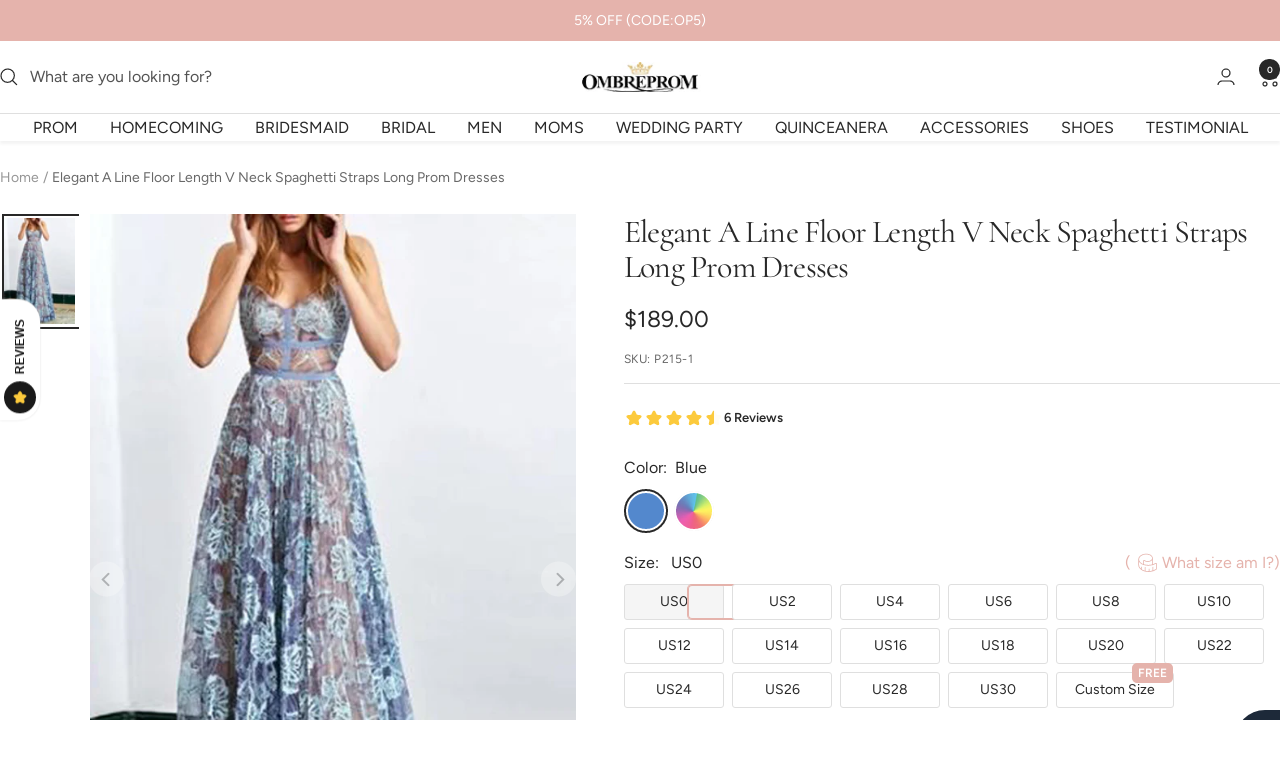

--- FILE ---
content_type: text/html; charset=utf-8
request_url: https://www.ombreprom.com/en-gb/products/a-line-floor-length-v-neck-spaghetti-sleeveless-backless-long-prom-dress-party-dress-p215
body_size: 46308
content:
<!doctype html><html class="no-js" lang="en" dir="ltr">
  <head>
    <!-- Google tag (gtag.js) -->
<script async src="https://www.googletagmanager.com/gtag/js?id=AW-760688302"></script>
<script>
  window.dataLayer = window.dataLayer || [];
  function gtag(){dataLayer.push(arguments);}
  gtag('js', new Date());

  gtag('config', 'AW-760688302');
</script>
<script> 
 gtag('event', 'home', { 
 'send_to': 'AW-760688302', 
   }); 
 </script> 
    <meta name="p:domain_verify" content="936cf9b529b89b59ed5da91cdf484c27"/>
    
    <meta charset="utf-8">
    <meta name="viewport" content="width=device-width, initial-scale=1.0, height=device-height, minimum-scale=1.0, maximum-scale=1.0">
    <meta name="theme-color" content="#ffffff">
    <script>
     window.uetq = window.uetq || [];
     window.uetq.push('event', '', {"revenue_value":1,"currency":"USD"});
</script>

    <title>Elegant A Line Floor Length V Neck Spaghetti Straps Long Prom Dresses</title><meta name="description" content="Elegant A Line Floor Length V Neck Spaghetti Straps Long Prom Dresses is appropriate for any occasions. Come and pick your dreamy dress at Ombreprom!"><link rel="canonical" href="https://www.ombreprom.com/en-gb/products/a-line-floor-length-v-neck-spaghetti-sleeveless-backless-long-prom-dress-party-dress-p215"><link rel="shortcut icon" href="//www.ombreprom.com/cdn/shop/files/ico_96x96.jpg?v=1614314022" type="image/png"><link rel="preconnect" href="https://cdn.shopify.com">
    <link rel="dns-prefetch" href="https://productreviews.shopifycdn.com">
    <link rel="dns-prefetch" href="https://www.google-analytics.com"><link rel="preconnect" href="https://fonts.shopifycdn.com" crossorigin><link rel="preload" as="style" href="//www.ombreprom.com/cdn/shop/t/24/assets/theme.css?v=75396649814105193701768578566">
    <link rel="preload" as="script" href="//www.ombreprom.com/cdn/shop/t/24/assets/vendor.js?v=32643890569905814191763272317">
    <link rel="preload" as="script" href="//www.ombreprom.com/cdn/shop/t/24/assets/theme.js?v=45779416088714645121763272317"><link rel="preload" as="fetch" href="/en-gb/products/a-line-floor-length-v-neck-spaghetti-sleeveless-backless-long-prom-dress-party-dress-p215.js" crossorigin><link rel="preload" as="script" href="//www.ombreprom.com/cdn/shop/t/24/assets/flickity.js?v=176646718982628074891763272317"><meta property="og:type" content="product">
  <meta property="og:title" content="Elegant A Line Floor Length V Neck Spaghetti Straps Long Prom Dresses">
  <meta property="product:price:amount" content="189.00">
  <meta property="product:price:currency" content="USD"><meta property="og:image" content="http://www.ombreprom.com/cdn/shop/products/2_f4a7b9f8-32a4-4e9f-8f44-97a89e68ba9b.jpg?v=1694678267">
  <meta property="og:image:secure_url" content="https://www.ombreprom.com/cdn/shop/products/2_f4a7b9f8-32a4-4e9f-8f44-97a89e68ba9b.jpg?v=1694678267">
  <meta property="og:image:width" content="600">
  <meta property="og:image:height" content="900"><meta property="og:description" content="Elegant A Line Floor Length V Neck Spaghetti Straps Long Prom Dresses is appropriate for any occasions. Come and pick your dreamy dress at Ombreprom!"><meta property="og:url" content="https://www.ombreprom.com/en-gb/products/a-line-floor-length-v-neck-spaghetti-sleeveless-backless-long-prom-dress-party-dress-p215">
<meta property="og:site_name" content="Ombreprom"><meta name="twitter:card" content="summary"><meta name="twitter:title" content="Elegant A Line Floor Length V Neck Spaghetti Straps Long Prom Dresses">
  <meta name="twitter:description" content="
Service email:ombreprom.service@gmail.com




Condition
Brand new ,column ,mermaid or A-line style.
Length: knee length,Tea -Length, or floor length are all available.
Fabric: imported satin, silk, special taffeta, stretch satin, organza, chiffon, lace, tulle are available.
Embellishment: beading, embroidery, appliques, handmade flowers, handmade ruffles are available.
Color: picture color, and all the colors on our Color Chart are available.
Size: Standard size, please refer to our Size Chart,
Custom size: Measure Method
Closure: Zipper back or Lace up back.
Lining: Boned and Fully Lined.
Packing: Delicate box package or plastic bags.
It usually take 7-25 working days to finish the dress,the shipping time is 3-15 days .
 
Return:
This is our Return Policy
"><meta name="twitter:image" content="https://www.ombreprom.com/cdn/shop/products/2_f4a7b9f8-32a4-4e9f-8f44-97a89e68ba9b_1200x1200_crop_center.jpg?v=1694678267">
  <meta name="twitter:image:alt" content="A Line Floor Length V Neck Spaghetti Sleeveless Backless Long Prom Dress,Party Dress P215 - Ombreprom">
    
  <script type="application/ld+json">
  {
    "@context": "https://schema.org",
    "@type": "Product",
    "productID": 16146694156,
    "offers": [{
          "@type": "Offer",
          "name": "Blue",
          "availability":"https://schema.org/InStock",
          "price": 189.0,
          "priceCurrency": "USD",
          "priceValidUntil": "2026-01-29","sku": "P215-1",
          "url": "/en-gb/products/a-line-floor-length-v-neck-spaghetti-sleeveless-backless-long-prom-dress-party-dress-p215?variant=67118497804"
        },
{
          "@type": "Offer",
          "name": "Custom Color",
          "availability":"https://schema.org/InStock",
          "price": 189.0,
          "priceCurrency": "USD",
          "priceValidUntil": "2026-01-29","sku": "P215-2",
          "url": "/en-gb/products/a-line-floor-length-v-neck-spaghetti-sleeveless-backless-long-prom-dress-party-dress-p215?variant=67118825484"
        }
],"aggregateRating": {
        "@type": "AggregateRating",
        "ratingValue": "4.5",
        "reviewCount": "6",
        "worstRating": "1.0",
        "bestRating": "5.0"
      },"brand": {
      "@type": "Brand",
      "name": "Ombreprom"
    },
    "name": "Elegant A Line Floor Length V Neck Spaghetti Straps Long Prom Dresses",
    "description": "\nService email:ombreprom.service@gmail.com\n\n\n\n\nCondition\nBrand new ,column ,mermaid or A-line style.\nLength: knee length,Tea -Length, or floor length are all available.\nFabric: imported satin, silk, special taffeta, stretch satin, organza, chiffon, lace, tulle are available.\nEmbellishment: beading, embroidery, appliques, handmade flowers, handmade ruffles are available.\nColor: picture color, and all the colors on our Color Chart are available.\nSize: Standard size, please refer to our Size Chart,\nCustom size: Measure Method\nClosure: Zipper back or Lace up back.\nLining: Boned and Fully Lined.\nPacking: Delicate box package or plastic bags.\nIt usually take 7-25 working days to finish the dress,the shipping time is 3-15 days .\n \nReturn:\nThis is our Return Policy\n",
    "category": "Prom Dresses",
    "url": "/en-gb/products/a-line-floor-length-v-neck-spaghetti-sleeveless-backless-long-prom-dress-party-dress-p215",
    "sku": "P215-1",
    "image": {
      "@type": "ImageObject",
      "url": "https://www.ombreprom.com/cdn/shop/products/2_f4a7b9f8-32a4-4e9f-8f44-97a89e68ba9b.jpg?v=1694678267&width=1024",
      "image": "https://www.ombreprom.com/cdn/shop/products/2_f4a7b9f8-32a4-4e9f-8f44-97a89e68ba9b.jpg?v=1694678267&width=1024",
      "name": "A Line Floor Length V Neck Spaghetti Sleeveless Backless Long Prom Dress,Party Dress P215 - Ombreprom",
      "width": "1024",
      "height": "1024"
    }
  }
  </script>



  <script type="application/ld+json">
  {
    "@context": "https://schema.org",
    "@type": "BreadcrumbList",
  "itemListElement": [{
      "@type": "ListItem",
      "position": 1,
      "name": "Home",
      "item": "https://www.ombreprom.com"
    },{
          "@type": "ListItem",
          "position": 2,
          "name": "Elegant A Line Floor Length V Neck Spaghetti Straps Long Prom Dresses",
          "item": "https://www.ombreprom.com/en-gb/products/a-line-floor-length-v-neck-spaghetti-sleeveless-backless-long-prom-dress-party-dress-p215"
        }]
  }
  </script>


    <link rel="preload" href="//www.ombreprom.com/cdn/fonts/cormorant/cormorant_n4.bd66e8e0031690b46374315bd1c15a17a8dcd450.woff2" as="font" type="font/woff2" crossorigin><link rel="preload" href="//www.ombreprom.com/cdn/fonts/figtree/figtree_n4.3c0838aba1701047e60be6a99a1b0a40ce9b8419.woff2" as="font" type="font/woff2" crossorigin><style>
  /* Typography (heading) */
  @font-face {
  font-family: Cormorant;
  font-weight: 400;
  font-style: normal;
  font-display: swap;
  src: url("//www.ombreprom.com/cdn/fonts/cormorant/cormorant_n4.bd66e8e0031690b46374315bd1c15a17a8dcd450.woff2") format("woff2"),
       url("//www.ombreprom.com/cdn/fonts/cormorant/cormorant_n4.e5604516683cb4cc166c001f2ff5f387255e3b45.woff") format("woff");
}

@font-face {
  font-family: Cormorant;
  font-weight: 400;
  font-style: italic;
  font-display: swap;
  src: url("//www.ombreprom.com/cdn/fonts/cormorant/cormorant_i4.0b95f138bb9694e184a2ebaf079dd59cf448e2d3.woff2") format("woff2"),
       url("//www.ombreprom.com/cdn/fonts/cormorant/cormorant_i4.75684eb0a368d69688996f5f8e72c62747e6c249.woff") format("woff");
}

/* Typography (body) */
  @font-face {
  font-family: Figtree;
  font-weight: 400;
  font-style: normal;
  font-display: swap;
  src: url("//www.ombreprom.com/cdn/fonts/figtree/figtree_n4.3c0838aba1701047e60be6a99a1b0a40ce9b8419.woff2") format("woff2"),
       url("//www.ombreprom.com/cdn/fonts/figtree/figtree_n4.c0575d1db21fc3821f17fd6617d3dee552312137.woff") format("woff");
}

@font-face {
  font-family: Figtree;
  font-weight: 400;
  font-style: italic;
  font-display: swap;
  src: url("//www.ombreprom.com/cdn/fonts/figtree/figtree_i4.89f7a4275c064845c304a4cf8a4a586060656db2.woff2") format("woff2"),
       url("//www.ombreprom.com/cdn/fonts/figtree/figtree_i4.6f955aaaafc55a22ffc1f32ecf3756859a5ad3e2.woff") format("woff");
}

@font-face {
  font-family: Figtree;
  font-weight: 600;
  font-style: normal;
  font-display: swap;
  src: url("//www.ombreprom.com/cdn/fonts/figtree/figtree_n6.9d1ea52bb49a0a86cfd1b0383d00f83d3fcc14de.woff2") format("woff2"),
       url("//www.ombreprom.com/cdn/fonts/figtree/figtree_n6.f0fcdea525a0e47b2ae4ab645832a8e8a96d31d3.woff") format("woff");
}

@font-face {
  font-family: Figtree;
  font-weight: 600;
  font-style: italic;
  font-display: swap;
  src: url("//www.ombreprom.com/cdn/fonts/figtree/figtree_i6.702baae75738b446cfbed6ac0d60cab7b21e61ba.woff2") format("woff2"),
       url("//www.ombreprom.com/cdn/fonts/figtree/figtree_i6.6b8dc40d16c9905d29525156e284509f871ce8f9.woff") format("woff");
}

:root {--heading-color: 40, 40, 40;
    --text-color: 40, 40, 40;
    --background: 255, 255, 255;
    --secondary-background: 245, 245, 245;
    --border-color: 223, 223, 223;
    --border-color-darker: 169, 169, 169;
    --success-color: 46, 158, 123;
    --success-background: 213, 236, 229;
    --error-color: 222, 42, 42;
    --error-background: 253, 240, 240;
    --primary-button-background: 229, 179, 172;
    --primary-button-text-color: 255, 255, 255;
    --secondary-button-background: 243, 255, 52;
    --secondary-button-text-color: 40, 40, 40;
    --product-star-rating: 246, 164, 41;
    --product-on-sale-accent: 222, 42, 42;
    --product-sold-out-accent: 111, 113, 155;
    --product-custom-label-background: 64, 93, 230;
    --product-custom-label-text-color: 255, 255, 255;
    --product-custom-label-2-background: 243, 255, 52;
    --product-custom-label-2-text-color: 0, 0, 0;
    --product-low-stock-text-color: 222, 42, 42;
    --product-in-stock-text-color: 46, 158, 123;
    --loading-bar-background: 40, 40, 40;

    /* We duplicate some "base" colors as root colors, which is useful to use on drawer elements or popover without. Those should not be overridden to avoid issues */
    --root-heading-color: 40, 40, 40;
    --root-text-color: 40, 40, 40;
    --root-background: 255, 255, 255;
    --root-border-color: 223, 223, 223;
    --root-primary-button-background: 229, 179, 172;
    --root-primary-button-text-color: 255, 255, 255;

    --base-font-size: 16px;
    --heading-font-family: Cormorant, serif;
    --heading-font-weight: 400;
    --heading-font-style: normal;
    --heading-text-transform: normal;
    --text-font-family: Figtree, sans-serif;
    --text-font-weight: 400;
    --text-font-style: normal;
    --text-font-bold-weight: 600;

    /* Typography (font size) */
    --heading-xxsmall-font-size: 10px;
    --heading-xsmall-font-size: 10px;
    --heading-small-font-size: 11px;
    --heading-large-font-size: 32px;
    --heading-h1-font-size: 32px;
    --heading-h2-font-size: 28px;
    --heading-h3-font-size: 26px;
    --heading-h4-font-size: 22px;
    --heading-h5-font-size: 18px;
    --heading-h6-font-size: 16px;

    /* Control the look and feel of the theme by changing radius of various elements */
    --button-border-radius: 30px;
    --block-border-radius: 0px;
    --block-border-radius-reduced: 0px;
    --color-swatch-border-radius: 100%;

    /* Button size */
    --button-height: 48px;
    --button-small-height: 40px;

    /* Form related */
    --form-input-field-height: 48px;
    --form-input-gap: 16px;
    --form-submit-margin: 24px;

    /* Product listing related variables */
    --product-list-block-spacing: 32px;

    /* Video related */
    --play-button-background: 255, 255, 255;
    --play-button-arrow: 40, 40, 40;

    /* RTL support */
    --transform-logical-flip: 1;
    --transform-origin-start: left;
    --transform-origin-end: right;

    /* Other */
    --zoom-cursor-svg-url: url(//www.ombreprom.com/cdn/shop/t/24/assets/zoom-cursor.svg?v=136775695256070090141763272317);
    --arrow-right-svg-url: url(//www.ombreprom.com/cdn/shop/t/24/assets/arrow-right.svg?v=144367008792694446971763272317);
    --arrow-left-svg-url: url(//www.ombreprom.com/cdn/shop/t/24/assets/arrow-left.svg?v=71618988802776696341763272317);

    /* Some useful variables that we can reuse in our CSS. Some explanation are needed for some of them:
       - container-max-width-minus-gutters: represents the container max width without the edge gutters
       - container-outer-width: considering the screen width, represent all the space outside the container
       - container-outer-margin: same as container-outer-width but get set to 0 inside a container
       - container-inner-width: the effective space inside the container (minus gutters)
       - grid-column-width: represents the width of a single column of the grid
       - vertical-breather: this is a variable that defines the global "spacing" between sections, and inside the section
                            to create some "breath" and minimum spacing
     */
    --container-max-width: 1600px;
    --container-gutter: 12px;
    --container-max-width-minus-gutters: calc(var(--container-max-width) - (var(--container-gutter)) * 2);
    --container-outer-width: max(calc((100vw - var(--container-max-width-minus-gutters)) / 2), var(--container-gutter));
    --container-outer-margin: var(--container-outer-width);
    --container-inner-width: calc(100vw - var(--container-outer-width) * 2);

    --grid-column-count: 10;
    --grid-gap: 24px;
    --grid-column-width: calc((100vw - var(--container-outer-width) * 2 - var(--grid-gap) * (var(--grid-column-count) - 1)) / var(--grid-column-count));

    --vertical-breather: 48px;
    --vertical-breather-tight: 48px;

    /* Shopify related variables */
    --payment-terms-background-color: #ffffff;
  }

  @media screen and (min-width: 741px) {
    :root {
      --container-gutter: 40px;
      --grid-column-count: 20;
      --vertical-breather: 64px;
      --vertical-breather-tight: 64px;

      /* Typography (font size) */
      --heading-xsmall-font-size: 11px;
      --heading-small-font-size: 12px;
      --heading-large-font-size: 48px;
      --heading-h1-font-size: 48px;
      --heading-h2-font-size: 36px;
      --heading-h3-font-size: 30px;
      --heading-h4-font-size: 22px;
      --heading-h5-font-size: 18px;
      --heading-h6-font-size: 16px;

      /* Form related */
      --form-input-field-height: 52px;
      --form-submit-margin: 32px;

      /* Button size */
      --button-height: 52px;
      --button-small-height: 44px;
    }
  }

  @media screen and (min-width: 1200px) {
    :root {
      --vertical-breather: 80px;
      --vertical-breather-tight: 64px;
      --product-list-block-spacing: 48px;

      /* Typography */
      --heading-large-font-size: 58px;
      --heading-h1-font-size: 50px;
      --heading-h2-font-size: 44px;
      --heading-h3-font-size: 32px;
      --heading-h4-font-size: 26px;
      --heading-h5-font-size: 22px;
      --heading-h6-font-size: 16px;
    }
  }

  @media screen and (min-width: 1600px) {
    :root {
      --vertical-breather: 90px;
      --vertical-breather-tight: 64px;
    }
  }
</style>
    <script>
  // This allows to expose several variables to the global scope, to be used in scripts
  window.themeVariables = {
    settings: {
      direction: "ltr",
      pageType: "product",
      cartCount: 0,
      moneyFormat: "\u003cspan class=money\u003e${{amount}}\u003c\/span\u003e",
      moneyWithCurrencyFormat: "\u003cspan class=money\u003e${{amount}} USD\u003c\/span\u003e",
      showVendor: false,
      discountMode: "percentage",
      currencyCodeEnabled: false,
      cartType: "drawer",
      cartCurrency: "USD",
      mobileZoomFactor: 2.5
    },

    routes: {
      host: "www.ombreprom.com",
      rootUrl: "\/en-gb",
      rootUrlWithoutSlash: "\/en-gb",
      cartUrl: "\/en-gb\/cart",
      cartAddUrl: "\/en-gb\/cart\/add",
      cartChangeUrl: "\/en-gb\/cart\/change",
      searchUrl: "\/en-gb\/search",
      predictiveSearchUrl: "\/en-gb\/search\/suggest",
      productRecommendationsUrl: "\/en-gb\/recommendations\/products"
    },

    strings: {
      accessibilityDelete: "Delete",
      accessibilityClose: "Close",
      collectionSoldOut: "Sold out",
      collectionDiscount: "Save @savings@",
      productSalePrice: "Sale price",
      productRegularPrice: "Regular price",
      productFormUnavailable: "Unavailable",
      productFormSoldOut: "Sold out",
      productFormPreOrder: "Pre-order",
      productFormAddToCart: "Add to cart",
      searchNoResults: "No results could be found.",
      searchNewSearch: "New search",
      searchProducts: "Products",
      searchArticles: "Journal",
      searchPages: "Pages",
      searchCollections: "Collections",
      cartViewCart: "View cart",
      cartItemAdded: "Item added to your cart!",
      cartItemAddedShort: "Added to your cart!",
      cartAddOrderNote: "Add order note",
      cartEditOrderNote: "Edit order note",
      shippingEstimatorNoResults: "Sorry, we do not ship to your address.",
      shippingEstimatorOneResult: "There is one shipping rate for your address:",
      shippingEstimatorMultipleResults: "There are several shipping rates for your address:",
      shippingEstimatorError: "One or more error occurred while retrieving shipping rates:"
    },

    libs: {
      flickity: "\/\/www.ombreprom.com\/cdn\/shop\/t\/24\/assets\/flickity.js?v=176646718982628074891763272317",
      photoswipe: "\/\/www.ombreprom.com\/cdn\/shop\/t\/24\/assets\/photoswipe.js?v=132268647426145925301763272317",
      qrCode: "\/\/www.ombreprom.com\/cdn\/shopifycloud\/storefront\/assets\/themes_support\/vendor\/qrcode-3f2b403b.js"
    },

    breakpoints: {
      phone: 'screen and (max-width: 740px)',
      tablet: 'screen and (min-width: 741px) and (max-width: 999px)',
      tabletAndUp: 'screen and (min-width: 741px)',
      pocket: 'screen and (max-width: 999px)',
      lap: 'screen and (min-width: 1000px) and (max-width: 1199px)',
      lapAndUp: 'screen and (min-width: 1000px)',
      desktop: 'screen and (min-width: 1200px)',
      wide: 'screen and (min-width: 1400px)'
    }
  };

  window.addEventListener('pageshow', async () => {
    const cartContent = await (await fetch(`${window.themeVariables.routes.cartUrl}.js`, {cache: 'reload'})).json();
    document.documentElement.dispatchEvent(new CustomEvent('cart:refresh', {detail: {cart: cartContent}}));
  });

  if ('noModule' in HTMLScriptElement.prototype) {
    // Old browsers (like IE) that does not support module will be considered as if not executing JS at all
    document.documentElement.className = document.documentElement.className.replace('no-js', 'js');

    requestAnimationFrame(() => {
      const viewportHeight = (window.visualViewport ? window.visualViewport.height : document.documentElement.clientHeight);
      document.documentElement.style.setProperty('--window-height',viewportHeight + 'px');
    });
  }// We save the product ID in local storage to be eventually used for recently viewed section
    try {
      const items = JSON.parse(localStorage.getItem('theme:recently-viewed-products') || '[]');

      // We check if the current product already exists, and if it does not, we add it at the start
      if (!items.includes(16146694156)) {
        items.unshift(16146694156);
      }

      localStorage.setItem('theme:recently-viewed-products', JSON.stringify(items.slice(0, 20)));
    } catch (e) {
      // Safari in private mode does not allow setting item, we silently fail
    }</script>

    <link rel="stylesheet" href="//www.ombreprom.com/cdn/shop/t/24/assets/theme.css?v=75396649814105193701768578566">
    
    <link href="//www.ombreprom.com/cdn/shop/t/24/assets/product-style.css?v=132220442398937722471768313521" rel="stylesheet" type="text/css" media="all" />
    
    <script src="//www.ombreprom.com/cdn/shop/t/24/assets/vendor.js?v=32643890569905814191763272317" defer></script>
    <script src="//www.ombreprom.com/cdn/shop/t/24/assets/theme.js?v=45779416088714645121763272317" defer></script>
    <script src="//www.ombreprom.com/cdn/shop/t/24/assets/custom.js?v=140584651134958776981763272317" defer></script>

    
  <script src="//www.ombreprom.com/cdn/shop/t/24/assets/flickity.pkgd.min.js?v=150127477227704026021763272317" ></script>
    
    <script>window.performance && window.performance.mark && window.performance.mark('shopify.content_for_header.start');</script><meta id="shopify-digital-wallet" name="shopify-digital-wallet" content="/16994441/digital_wallets/dialog">
<meta name="shopify-checkout-api-token" content="31adab473162e453b49000b735436ae5">
<meta id="in-context-paypal-metadata" data-shop-id="16994441" data-venmo-supported="false" data-environment="production" data-locale="en_US" data-paypal-v4="true" data-currency="USD">
<link rel="alternate" hreflang="x-default" href="https://www.ombreprom.com/products/a-line-floor-length-v-neck-spaghetti-sleeveless-backless-long-prom-dress-party-dress-p215">
<link rel="alternate" hreflang="en" href="https://www.ombreprom.com/products/a-line-floor-length-v-neck-spaghetti-sleeveless-backless-long-prom-dress-party-dress-p215">
<link rel="alternate" hreflang="en-CA" href="https://www.ombreprom.com/en-ca/products/a-line-floor-length-v-neck-spaghetti-sleeveless-backless-long-prom-dress-party-dress-p215">
<link rel="alternate" hreflang="en-GB" href="https://www.ombreprom.com/en-gb/products/a-line-floor-length-v-neck-spaghetti-sleeveless-backless-long-prom-dress-party-dress-p215">
<link rel="alternate" type="application/json+oembed" href="https://www.ombreprom.com/en-gb/products/a-line-floor-length-v-neck-spaghetti-sleeveless-backless-long-prom-dress-party-dress-p215.oembed">
<script async="async" src="/checkouts/internal/preloads.js?locale=en-GB"></script>
<script id="shopify-features" type="application/json">{"accessToken":"31adab473162e453b49000b735436ae5","betas":["rich-media-storefront-analytics"],"domain":"www.ombreprom.com","predictiveSearch":true,"shopId":16994441,"locale":"en"}</script>
<script>var Shopify = Shopify || {};
Shopify.shop = "carashop.myshopify.com";
Shopify.locale = "en";
Shopify.currency = {"active":"USD","rate":"1.0"};
Shopify.country = "GB";
Shopify.theme = {"name":"Ombreprom 2025 颜色组合版本","id":128247529552,"schema_name":"Cicinia","schema_version":"3.1.0","theme_store_id":null,"role":"main"};
Shopify.theme.handle = "null";
Shopify.theme.style = {"id":null,"handle":null};
Shopify.cdnHost = "www.ombreprom.com/cdn";
Shopify.routes = Shopify.routes || {};
Shopify.routes.root = "/en-gb/";</script>
<script type="module">!function(o){(o.Shopify=o.Shopify||{}).modules=!0}(window);</script>
<script>!function(o){function n(){var o=[];function n(){o.push(Array.prototype.slice.apply(arguments))}return n.q=o,n}var t=o.Shopify=o.Shopify||{};t.loadFeatures=n(),t.autoloadFeatures=n()}(window);</script>
<script id="shop-js-analytics" type="application/json">{"pageType":"product"}</script>
<script defer="defer" async type="module" src="//www.ombreprom.com/cdn/shopifycloud/shop-js/modules/v2/client.init-shop-cart-sync_C5BV16lS.en.esm.js"></script>
<script defer="defer" async type="module" src="//www.ombreprom.com/cdn/shopifycloud/shop-js/modules/v2/chunk.common_CygWptCX.esm.js"></script>
<script type="module">
  await import("//www.ombreprom.com/cdn/shopifycloud/shop-js/modules/v2/client.init-shop-cart-sync_C5BV16lS.en.esm.js");
await import("//www.ombreprom.com/cdn/shopifycloud/shop-js/modules/v2/chunk.common_CygWptCX.esm.js");

  window.Shopify.SignInWithShop?.initShopCartSync?.({"fedCMEnabled":true,"windoidEnabled":true});

</script>
<script>(function() {
  var isLoaded = false;
  function asyncLoad() {
    if (isLoaded) return;
    isLoaded = true;
    var urls = ["\/\/code.tidio.co\/chtmrzhmry8mzxdohus3z4r6y3illsig.js?shop=carashop.myshopify.com","https:\/\/img0.socialshopwave.com\/ssw-empty.js?shop=carashop.myshopify.com"];
    for (var i = 0; i < urls.length; i++) {
      var s = document.createElement('script');
      s.type = 'text/javascript';
      s.async = true;
      s.src = urls[i];
      var x = document.getElementsByTagName('script')[0];
      x.parentNode.insertBefore(s, x);
    }
  };
  if(window.attachEvent) {
    window.attachEvent('onload', asyncLoad);
  } else {
    window.addEventListener('load', asyncLoad, false);
  }
})();</script>
<script id="__st">var __st={"a":16994441,"offset":28800,"reqid":"2e01694d-0775-4f29-aea6-e2b9a7a8cd96-1768777319","pageurl":"www.ombreprom.com\/en-gb\/products\/a-line-floor-length-v-neck-spaghetti-sleeveless-backless-long-prom-dress-party-dress-p215","u":"2b803a682df0","p":"product","rtyp":"product","rid":16146694156};</script>
<script>window.ShopifyPaypalV4VisibilityTracking = true;</script>
<script id="captcha-bootstrap">!function(){'use strict';const t='contact',e='account',n='new_comment',o=[[t,t],['blogs',n],['comments',n],[t,'customer']],c=[[e,'customer_login'],[e,'guest_login'],[e,'recover_customer_password'],[e,'create_customer']],r=t=>t.map((([t,e])=>`form[action*='/${t}']:not([data-nocaptcha='true']) input[name='form_type'][value='${e}']`)).join(','),a=t=>()=>t?[...document.querySelectorAll(t)].map((t=>t.form)):[];function s(){const t=[...o],e=r(t);return a(e)}const i='password',u='form_key',d=['recaptcha-v3-token','g-recaptcha-response','h-captcha-response',i],f=()=>{try{return window.sessionStorage}catch{return}},m='__shopify_v',_=t=>t.elements[u];function p(t,e,n=!1){try{const o=window.sessionStorage,c=JSON.parse(o.getItem(e)),{data:r}=function(t){const{data:e,action:n}=t;return t[m]||n?{data:e,action:n}:{data:t,action:n}}(c);for(const[e,n]of Object.entries(r))t.elements[e]&&(t.elements[e].value=n);n&&o.removeItem(e)}catch(o){console.error('form repopulation failed',{error:o})}}const l='form_type',E='cptcha';function T(t){t.dataset[E]=!0}const w=window,h=w.document,L='Shopify',v='ce_forms',y='captcha';let A=!1;((t,e)=>{const n=(g='f06e6c50-85a8-45c8-87d0-21a2b65856fe',I='https://cdn.shopify.com/shopifycloud/storefront-forms-hcaptcha/ce_storefront_forms_captcha_hcaptcha.v1.5.2.iife.js',D={infoText:'Protected by hCaptcha',privacyText:'Privacy',termsText:'Terms'},(t,e,n)=>{const o=w[L][v],c=o.bindForm;if(c)return c(t,g,e,D).then(n);var r;o.q.push([[t,g,e,D],n]),r=I,A||(h.body.append(Object.assign(h.createElement('script'),{id:'captcha-provider',async:!0,src:r})),A=!0)});var g,I,D;w[L]=w[L]||{},w[L][v]=w[L][v]||{},w[L][v].q=[],w[L][y]=w[L][y]||{},w[L][y].protect=function(t,e){n(t,void 0,e),T(t)},Object.freeze(w[L][y]),function(t,e,n,w,h,L){const[v,y,A,g]=function(t,e,n){const i=e?o:[],u=t?c:[],d=[...i,...u],f=r(d),m=r(i),_=r(d.filter((([t,e])=>n.includes(e))));return[a(f),a(m),a(_),s()]}(w,h,L),I=t=>{const e=t.target;return e instanceof HTMLFormElement?e:e&&e.form},D=t=>v().includes(t);t.addEventListener('submit',(t=>{const e=I(t);if(!e)return;const n=D(e)&&!e.dataset.hcaptchaBound&&!e.dataset.recaptchaBound,o=_(e),c=g().includes(e)&&(!o||!o.value);(n||c)&&t.preventDefault(),c&&!n&&(function(t){try{if(!f())return;!function(t){const e=f();if(!e)return;const n=_(t);if(!n)return;const o=n.value;o&&e.removeItem(o)}(t);const e=Array.from(Array(32),(()=>Math.random().toString(36)[2])).join('');!function(t,e){_(t)||t.append(Object.assign(document.createElement('input'),{type:'hidden',name:u})),t.elements[u].value=e}(t,e),function(t,e){const n=f();if(!n)return;const o=[...t.querySelectorAll(`input[type='${i}']`)].map((({name:t})=>t)),c=[...d,...o],r={};for(const[a,s]of new FormData(t).entries())c.includes(a)||(r[a]=s);n.setItem(e,JSON.stringify({[m]:1,action:t.action,data:r}))}(t,e)}catch(e){console.error('failed to persist form',e)}}(e),e.submit())}));const S=(t,e)=>{t&&!t.dataset[E]&&(n(t,e.some((e=>e===t))),T(t))};for(const o of['focusin','change'])t.addEventListener(o,(t=>{const e=I(t);D(e)&&S(e,y())}));const B=e.get('form_key'),M=e.get(l),P=B&&M;t.addEventListener('DOMContentLoaded',(()=>{const t=y();if(P)for(const e of t)e.elements[l].value===M&&p(e,B);[...new Set([...A(),...v().filter((t=>'true'===t.dataset.shopifyCaptcha))])].forEach((e=>S(e,t)))}))}(h,new URLSearchParams(w.location.search),n,t,e,['guest_login'])})(!0,!0)}();</script>
<script integrity="sha256-4kQ18oKyAcykRKYeNunJcIwy7WH5gtpwJnB7kiuLZ1E=" data-source-attribution="shopify.loadfeatures" defer="defer" src="//www.ombreprom.com/cdn/shopifycloud/storefront/assets/storefront/load_feature-a0a9edcb.js" crossorigin="anonymous"></script>
<script data-source-attribution="shopify.dynamic_checkout.dynamic.init">var Shopify=Shopify||{};Shopify.PaymentButton=Shopify.PaymentButton||{isStorefrontPortableWallets:!0,init:function(){window.Shopify.PaymentButton.init=function(){};var t=document.createElement("script");t.src="https://www.ombreprom.com/cdn/shopifycloud/portable-wallets/latest/portable-wallets.en.js",t.type="module",document.head.appendChild(t)}};
</script>
<script data-source-attribution="shopify.dynamic_checkout.buyer_consent">
  function portableWalletsHideBuyerConsent(e){var t=document.getElementById("shopify-buyer-consent"),n=document.getElementById("shopify-subscription-policy-button");t&&n&&(t.classList.add("hidden"),t.setAttribute("aria-hidden","true"),n.removeEventListener("click",e))}function portableWalletsShowBuyerConsent(e){var t=document.getElementById("shopify-buyer-consent"),n=document.getElementById("shopify-subscription-policy-button");t&&n&&(t.classList.remove("hidden"),t.removeAttribute("aria-hidden"),n.addEventListener("click",e))}window.Shopify?.PaymentButton&&(window.Shopify.PaymentButton.hideBuyerConsent=portableWalletsHideBuyerConsent,window.Shopify.PaymentButton.showBuyerConsent=portableWalletsShowBuyerConsent);
</script>
<script>
  function portableWalletsCleanup(e){e&&e.src&&console.error("Failed to load portable wallets script "+e.src);var t=document.querySelectorAll("shopify-accelerated-checkout .shopify-payment-button__skeleton, shopify-accelerated-checkout-cart .wallet-cart-button__skeleton"),e=document.getElementById("shopify-buyer-consent");for(let e=0;e<t.length;e++)t[e].remove();e&&e.remove()}function portableWalletsNotLoadedAsModule(e){e instanceof ErrorEvent&&"string"==typeof e.message&&e.message.includes("import.meta")&&"string"==typeof e.filename&&e.filename.includes("portable-wallets")&&(window.removeEventListener("error",portableWalletsNotLoadedAsModule),window.Shopify.PaymentButton.failedToLoad=e,"loading"===document.readyState?document.addEventListener("DOMContentLoaded",window.Shopify.PaymentButton.init):window.Shopify.PaymentButton.init())}window.addEventListener("error",portableWalletsNotLoadedAsModule);
</script>

<script type="module" src="https://www.ombreprom.com/cdn/shopifycloud/portable-wallets/latest/portable-wallets.en.js" onError="portableWalletsCleanup(this)" crossorigin="anonymous"></script>
<script nomodule>
  document.addEventListener("DOMContentLoaded", portableWalletsCleanup);
</script>

<link id="shopify-accelerated-checkout-styles" rel="stylesheet" media="screen" href="https://www.ombreprom.com/cdn/shopifycloud/portable-wallets/latest/accelerated-checkout-backwards-compat.css" crossorigin="anonymous">
<style id="shopify-accelerated-checkout-cart">
        #shopify-buyer-consent {
  margin-top: 1em;
  display: inline-block;
  width: 100%;
}

#shopify-buyer-consent.hidden {
  display: none;
}

#shopify-subscription-policy-button {
  background: none;
  border: none;
  padding: 0;
  text-decoration: underline;
  font-size: inherit;
  cursor: pointer;
}

#shopify-subscription-policy-button::before {
  box-shadow: none;
}

      </style>

<script>window.performance && window.performance.mark && window.performance.mark('shopify.content_for_header.end');</script>
  <!-- BEGIN app block: shopify://apps/simprosys-google-shopping-feed/blocks/core_settings_block/1f0b859e-9fa6-4007-97e8-4513aff5ff3b --><!-- BEGIN: GSF App Core Tags & Scripts by Simprosys Google Shopping Feed -->

    <!-- BEGIN app snippet: gsf_verification_code -->


    <meta name="p:domain_verify" content="936cf9b529b89b59ed5da91cdf484c27" />

<!-- END app snippet -->









<!-- END: GSF App Core Tags & Scripts by Simprosys Google Shopping Feed -->
<!-- END app block --><link href="https://monorail-edge.shopifysvc.com" rel="dns-prefetch">
<script>(function(){if ("sendBeacon" in navigator && "performance" in window) {try {var session_token_from_headers = performance.getEntriesByType('navigation')[0].serverTiming.find(x => x.name == '_s').description;} catch {var session_token_from_headers = undefined;}var session_cookie_matches = document.cookie.match(/_shopify_s=([^;]*)/);var session_token_from_cookie = session_cookie_matches && session_cookie_matches.length === 2 ? session_cookie_matches[1] : "";var session_token = session_token_from_headers || session_token_from_cookie || "";function handle_abandonment_event(e) {var entries = performance.getEntries().filter(function(entry) {return /monorail-edge.shopifysvc.com/.test(entry.name);});if (!window.abandonment_tracked && entries.length === 0) {window.abandonment_tracked = true;var currentMs = Date.now();var navigation_start = performance.timing.navigationStart;var payload = {shop_id: 16994441,url: window.location.href,navigation_start,duration: currentMs - navigation_start,session_token,page_type: "product"};window.navigator.sendBeacon("https://monorail-edge.shopifysvc.com/v1/produce", JSON.stringify({schema_id: "online_store_buyer_site_abandonment/1.1",payload: payload,metadata: {event_created_at_ms: currentMs,event_sent_at_ms: currentMs}}));}}window.addEventListener('pagehide', handle_abandonment_event);}}());</script>
<script id="web-pixels-manager-setup">(function e(e,d,r,n,o){if(void 0===o&&(o={}),!Boolean(null===(a=null===(i=window.Shopify)||void 0===i?void 0:i.analytics)||void 0===a?void 0:a.replayQueue)){var i,a;window.Shopify=window.Shopify||{};var t=window.Shopify;t.analytics=t.analytics||{};var s=t.analytics;s.replayQueue=[],s.publish=function(e,d,r){return s.replayQueue.push([e,d,r]),!0};try{self.performance.mark("wpm:start")}catch(e){}var l=function(){var e={modern:/Edge?\/(1{2}[4-9]|1[2-9]\d|[2-9]\d{2}|\d{4,})\.\d+(\.\d+|)|Firefox\/(1{2}[4-9]|1[2-9]\d|[2-9]\d{2}|\d{4,})\.\d+(\.\d+|)|Chrom(ium|e)\/(9{2}|\d{3,})\.\d+(\.\d+|)|(Maci|X1{2}).+ Version\/(15\.\d+|(1[6-9]|[2-9]\d|\d{3,})\.\d+)([,.]\d+|)( \(\w+\)|)( Mobile\/\w+|) Safari\/|Chrome.+OPR\/(9{2}|\d{3,})\.\d+\.\d+|(CPU[ +]OS|iPhone[ +]OS|CPU[ +]iPhone|CPU IPhone OS|CPU iPad OS)[ +]+(15[._]\d+|(1[6-9]|[2-9]\d|\d{3,})[._]\d+)([._]\d+|)|Android:?[ /-](13[3-9]|1[4-9]\d|[2-9]\d{2}|\d{4,})(\.\d+|)(\.\d+|)|Android.+Firefox\/(13[5-9]|1[4-9]\d|[2-9]\d{2}|\d{4,})\.\d+(\.\d+|)|Android.+Chrom(ium|e)\/(13[3-9]|1[4-9]\d|[2-9]\d{2}|\d{4,})\.\d+(\.\d+|)|SamsungBrowser\/([2-9]\d|\d{3,})\.\d+/,legacy:/Edge?\/(1[6-9]|[2-9]\d|\d{3,})\.\d+(\.\d+|)|Firefox\/(5[4-9]|[6-9]\d|\d{3,})\.\d+(\.\d+|)|Chrom(ium|e)\/(5[1-9]|[6-9]\d|\d{3,})\.\d+(\.\d+|)([\d.]+$|.*Safari\/(?![\d.]+ Edge\/[\d.]+$))|(Maci|X1{2}).+ Version\/(10\.\d+|(1[1-9]|[2-9]\d|\d{3,})\.\d+)([,.]\d+|)( \(\w+\)|)( Mobile\/\w+|) Safari\/|Chrome.+OPR\/(3[89]|[4-9]\d|\d{3,})\.\d+\.\d+|(CPU[ +]OS|iPhone[ +]OS|CPU[ +]iPhone|CPU IPhone OS|CPU iPad OS)[ +]+(10[._]\d+|(1[1-9]|[2-9]\d|\d{3,})[._]\d+)([._]\d+|)|Android:?[ /-](13[3-9]|1[4-9]\d|[2-9]\d{2}|\d{4,})(\.\d+|)(\.\d+|)|Mobile Safari.+OPR\/([89]\d|\d{3,})\.\d+\.\d+|Android.+Firefox\/(13[5-9]|1[4-9]\d|[2-9]\d{2}|\d{4,})\.\d+(\.\d+|)|Android.+Chrom(ium|e)\/(13[3-9]|1[4-9]\d|[2-9]\d{2}|\d{4,})\.\d+(\.\d+|)|Android.+(UC? ?Browser|UCWEB|U3)[ /]?(15\.([5-9]|\d{2,})|(1[6-9]|[2-9]\d|\d{3,})\.\d+)\.\d+|SamsungBrowser\/(5\.\d+|([6-9]|\d{2,})\.\d+)|Android.+MQ{2}Browser\/(14(\.(9|\d{2,})|)|(1[5-9]|[2-9]\d|\d{3,})(\.\d+|))(\.\d+|)|K[Aa][Ii]OS\/(3\.\d+|([4-9]|\d{2,})\.\d+)(\.\d+|)/},d=e.modern,r=e.legacy,n=navigator.userAgent;return n.match(d)?"modern":n.match(r)?"legacy":"unknown"}(),u="modern"===l?"modern":"legacy",c=(null!=n?n:{modern:"",legacy:""})[u],f=function(e){return[e.baseUrl,"/wpm","/b",e.hashVersion,"modern"===e.buildTarget?"m":"l",".js"].join("")}({baseUrl:d,hashVersion:r,buildTarget:u}),m=function(e){var d=e.version,r=e.bundleTarget,n=e.surface,o=e.pageUrl,i=e.monorailEndpoint;return{emit:function(e){var a=e.status,t=e.errorMsg,s=(new Date).getTime(),l=JSON.stringify({metadata:{event_sent_at_ms:s},events:[{schema_id:"web_pixels_manager_load/3.1",payload:{version:d,bundle_target:r,page_url:o,status:a,surface:n,error_msg:t},metadata:{event_created_at_ms:s}}]});if(!i)return console&&console.warn&&console.warn("[Web Pixels Manager] No Monorail endpoint provided, skipping logging."),!1;try{return self.navigator.sendBeacon.bind(self.navigator)(i,l)}catch(e){}var u=new XMLHttpRequest;try{return u.open("POST",i,!0),u.setRequestHeader("Content-Type","text/plain"),u.send(l),!0}catch(e){return console&&console.warn&&console.warn("[Web Pixels Manager] Got an unhandled error while logging to Monorail."),!1}}}}({version:r,bundleTarget:l,surface:e.surface,pageUrl:self.location.href,monorailEndpoint:e.monorailEndpoint});try{o.browserTarget=l,function(e){var d=e.src,r=e.async,n=void 0===r||r,o=e.onload,i=e.onerror,a=e.sri,t=e.scriptDataAttributes,s=void 0===t?{}:t,l=document.createElement("script"),u=document.querySelector("head"),c=document.querySelector("body");if(l.async=n,l.src=d,a&&(l.integrity=a,l.crossOrigin="anonymous"),s)for(var f in s)if(Object.prototype.hasOwnProperty.call(s,f))try{l.dataset[f]=s[f]}catch(e){}if(o&&l.addEventListener("load",o),i&&l.addEventListener("error",i),u)u.appendChild(l);else{if(!c)throw new Error("Did not find a head or body element to append the script");c.appendChild(l)}}({src:f,async:!0,onload:function(){if(!function(){var e,d;return Boolean(null===(d=null===(e=window.Shopify)||void 0===e?void 0:e.analytics)||void 0===d?void 0:d.initialized)}()){var d=window.webPixelsManager.init(e)||void 0;if(d){var r=window.Shopify.analytics;r.replayQueue.forEach((function(e){var r=e[0],n=e[1],o=e[2];d.publishCustomEvent(r,n,o)})),r.replayQueue=[],r.publish=d.publishCustomEvent,r.visitor=d.visitor,r.initialized=!0}}},onerror:function(){return m.emit({status:"failed",errorMsg:"".concat(f," has failed to load")})},sri:function(e){var d=/^sha384-[A-Za-z0-9+/=]+$/;return"string"==typeof e&&d.test(e)}(c)?c:"",scriptDataAttributes:o}),m.emit({status:"loading"})}catch(e){m.emit({status:"failed",errorMsg:(null==e?void 0:e.message)||"Unknown error"})}}})({shopId: 16994441,storefrontBaseUrl: "https://www.ombreprom.com",extensionsBaseUrl: "https://extensions.shopifycdn.com/cdn/shopifycloud/web-pixels-manager",monorailEndpoint: "https://monorail-edge.shopifysvc.com/unstable/produce_batch",surface: "storefront-renderer",enabledBetaFlags: ["2dca8a86"],webPixelsConfigList: [{"id":"781189200","configuration":"{\"config\":\"{\\\"google_tag_ids\\\":[\\\"G-R884CWE422\\\",\\\"AW-17875486931\\\",\\\"AW-760688302\\\"],\\\"target_country\\\":\\\"ZZ\\\",\\\"gtag_events\\\":[{\\\"type\\\":\\\"begin_checkout\\\",\\\"action_label\\\":[\\\"G-R884CWE422\\\",\\\"AW-17875486931\\\/MzdCCMSw1eUbENOR2ctC\\\",\\\"AW-760688302\\\"]},{\\\"type\\\":\\\"search\\\",\\\"action_label\\\":[\\\"G-R884CWE422\\\",\\\"AW-17875486931\\\/5V-FCNCw1eUbENOR2ctC\\\",\\\"AW-760688302\\\"]},{\\\"type\\\":\\\"view_item\\\",\\\"action_label\\\":[\\\"G-R884CWE422\\\",\\\"AW-17875486931\\\/-C-5CM2w1eUbENOR2ctC\\\",\\\"AW-760688302\\\"]},{\\\"type\\\":\\\"purchase\\\",\\\"action_label\\\":[\\\"G-R884CWE422\\\",\\\"AW-17875486931\\\/kxn7CMGw1eUbENOR2ctC\\\",\\\"AW-760688302\\\"]},{\\\"type\\\":\\\"page_view\\\",\\\"action_label\\\":[\\\"G-R884CWE422\\\",\\\"AW-17875486931\\\/VQZwCMqw1eUbENOR2ctC\\\",\\\"AW-760688302\\\"]},{\\\"type\\\":\\\"add_payment_info\\\",\\\"action_label\\\":[\\\"G-R884CWE422\\\",\\\"AW-17875486931\\\/IGWqCMTj4OUbENOR2ctC\\\",\\\"AW-760688302\\\"]},{\\\"type\\\":\\\"add_to_cart\\\",\\\"action_label\\\":[\\\"G-R884CWE422\\\",\\\"AW-17875486931\\\/KBwKCMew1eUbENOR2ctC\\\",\\\"AW-760688302\\\"]}],\\\"enable_monitoring_mode\\\":false}\"}","eventPayloadVersion":"v1","runtimeContext":"OPEN","scriptVersion":"b2a88bafab3e21179ed38636efcd8a93","type":"APP","apiClientId":1780363,"privacyPurposes":[],"dataSharingAdjustments":{"protectedCustomerApprovalScopes":["read_customer_address","read_customer_email","read_customer_name","read_customer_personal_data","read_customer_phone"]}},{"id":"695763024","configuration":"{\"tagID\":\"2614450569418\"}","eventPayloadVersion":"v1","runtimeContext":"STRICT","scriptVersion":"18031546ee651571ed29edbe71a3550b","type":"APP","apiClientId":3009811,"privacyPurposes":["ANALYTICS","MARKETING","SALE_OF_DATA"],"dataSharingAdjustments":{"protectedCustomerApprovalScopes":["read_customer_address","read_customer_email","read_customer_name","read_customer_personal_data","read_customer_phone"]}},{"id":"608272464","configuration":"{\"account_ID\":\"284150\",\"google_analytics_tracking_tag\":\"1\",\"measurement_id\":\"2\",\"api_secret\":\"3\",\"shop_settings\":\"{\\\"custom_pixel_script\\\":\\\"https:\\\\\\\/\\\\\\\/storage.googleapis.com\\\\\\\/gsf-scripts\\\\\\\/custom-pixels\\\\\\\/carashop.js\\\"}\"}","eventPayloadVersion":"v1","runtimeContext":"LAX","scriptVersion":"c6b888297782ed4a1cba19cda43d6625","type":"APP","apiClientId":1558137,"privacyPurposes":[],"dataSharingAdjustments":{"protectedCustomerApprovalScopes":["read_customer_address","read_customer_email","read_customer_name","read_customer_personal_data","read_customer_phone"]}},{"id":"506888272","configuration":"{\"accountID\":\"facebook-web-pixel-live\",\"omegaFacebookData\":\"{\\\"listPixel\\\":[]}\"}","eventPayloadVersion":"v1","runtimeContext":"STRICT","scriptVersion":"8518f14037894a09087a6a058e22f626","type":"APP","apiClientId":3325251,"privacyPurposes":["ANALYTICS","MARKETING","SALE_OF_DATA"],"dataSharingAdjustments":{"protectedCustomerApprovalScopes":["read_customer_address","read_customer_email","read_customer_name","read_customer_personal_data","read_customer_phone"]}},{"id":"502431824","configuration":"{\"pixel_id\":\"1709877536336332\",\"pixel_type\":\"facebook_pixel\"}","eventPayloadVersion":"v1","runtimeContext":"OPEN","scriptVersion":"ca16bc87fe92b6042fbaa3acc2fbdaa6","type":"APP","apiClientId":2329312,"privacyPurposes":["ANALYTICS","MARKETING","SALE_OF_DATA"],"dataSharingAdjustments":{"protectedCustomerApprovalScopes":["read_customer_address","read_customer_email","read_customer_name","read_customer_personal_data","read_customer_phone"]}},{"id":"33194064","eventPayloadVersion":"v1","runtimeContext":"LAX","scriptVersion":"1","type":"CUSTOM","privacyPurposes":["MARKETING"],"name":"Meta pixel (migrated)"},{"id":"87326800","eventPayloadVersion":"1","runtimeContext":"LAX","scriptVersion":"1","type":"CUSTOM","privacyPurposes":["ANALYTICS","MARKETING","SALE_OF_DATA"],"name":"Custom Pixels by Simprosys"},{"id":"shopify-app-pixel","configuration":"{}","eventPayloadVersion":"v1","runtimeContext":"STRICT","scriptVersion":"0450","apiClientId":"shopify-pixel","type":"APP","privacyPurposes":["ANALYTICS","MARKETING"]},{"id":"shopify-custom-pixel","eventPayloadVersion":"v1","runtimeContext":"LAX","scriptVersion":"0450","apiClientId":"shopify-pixel","type":"CUSTOM","privacyPurposes":["ANALYTICS","MARKETING"]}],isMerchantRequest: false,initData: {"shop":{"name":"Ombreprom","paymentSettings":{"currencyCode":"USD"},"myshopifyDomain":"carashop.myshopify.com","countryCode":"CN","storefrontUrl":"https:\/\/www.ombreprom.com\/en-gb"},"customer":null,"cart":null,"checkout":null,"productVariants":[{"price":{"amount":189.0,"currencyCode":"USD"},"product":{"title":"Elegant A Line Floor Length V Neck Spaghetti Straps Long Prom Dresses","vendor":"Ombreprom","id":"16146694156","untranslatedTitle":"Elegant A Line Floor Length V Neck Spaghetti Straps Long Prom Dresses","url":"\/en-gb\/products\/a-line-floor-length-v-neck-spaghetti-sleeveless-backless-long-prom-dress-party-dress-p215","type":"Prom Dresses"},"id":"67118497804","image":{"src":"\/\/www.ombreprom.com\/cdn\/shop\/products\/2_f4a7b9f8-32a4-4e9f-8f44-97a89e68ba9b.jpg?v=1694678267"},"sku":"P215-1","title":"Blue","untranslatedTitle":"Blue"},{"price":{"amount":189.0,"currencyCode":"USD"},"product":{"title":"Elegant A Line Floor Length V Neck Spaghetti Straps Long Prom Dresses","vendor":"Ombreprom","id":"16146694156","untranslatedTitle":"Elegant A Line Floor Length V Neck Spaghetti Straps Long Prom Dresses","url":"\/en-gb\/products\/a-line-floor-length-v-neck-spaghetti-sleeveless-backless-long-prom-dress-party-dress-p215","type":"Prom Dresses"},"id":"67118825484","image":{"src":"\/\/www.ombreprom.com\/cdn\/shop\/products\/2_f4a7b9f8-32a4-4e9f-8f44-97a89e68ba9b.jpg?v=1694678267"},"sku":"P215-2","title":"Custom Color","untranslatedTitle":"Custom Color"}],"purchasingCompany":null},},"https://www.ombreprom.com/cdn","fcfee988w5aeb613cpc8e4bc33m6693e112",{"modern":"","legacy":""},{"shopId":"16994441","storefrontBaseUrl":"https:\/\/www.ombreprom.com","extensionBaseUrl":"https:\/\/extensions.shopifycdn.com\/cdn\/shopifycloud\/web-pixels-manager","surface":"storefront-renderer","enabledBetaFlags":"[\"2dca8a86\"]","isMerchantRequest":"false","hashVersion":"fcfee988w5aeb613cpc8e4bc33m6693e112","publish":"custom","events":"[[\"page_viewed\",{}],[\"product_viewed\",{\"productVariant\":{\"price\":{\"amount\":189.0,\"currencyCode\":\"USD\"},\"product\":{\"title\":\"Elegant A Line Floor Length V Neck Spaghetti Straps Long Prom Dresses\",\"vendor\":\"Ombreprom\",\"id\":\"16146694156\",\"untranslatedTitle\":\"Elegant A Line Floor Length V Neck Spaghetti Straps Long Prom Dresses\",\"url\":\"\/en-gb\/products\/a-line-floor-length-v-neck-spaghetti-sleeveless-backless-long-prom-dress-party-dress-p215\",\"type\":\"Prom Dresses\"},\"id\":\"67118497804\",\"image\":{\"src\":\"\/\/www.ombreprom.com\/cdn\/shop\/products\/2_f4a7b9f8-32a4-4e9f-8f44-97a89e68ba9b.jpg?v=1694678267\"},\"sku\":\"P215-1\",\"title\":\"Blue\",\"untranslatedTitle\":\"Blue\"}}]]"});</script><script>
  window.ShopifyAnalytics = window.ShopifyAnalytics || {};
  window.ShopifyAnalytics.meta = window.ShopifyAnalytics.meta || {};
  window.ShopifyAnalytics.meta.currency = 'USD';
  var meta = {"product":{"id":16146694156,"gid":"gid:\/\/shopify\/Product\/16146694156","vendor":"Ombreprom","type":"Prom Dresses","handle":"a-line-floor-length-v-neck-spaghetti-sleeveless-backless-long-prom-dress-party-dress-p215","variants":[{"id":67118497804,"price":18900,"name":"Elegant A Line Floor Length V Neck Spaghetti Straps Long Prom Dresses - Blue","public_title":"Blue","sku":"P215-1"},{"id":67118825484,"price":18900,"name":"Elegant A Line Floor Length V Neck Spaghetti Straps Long Prom Dresses - Custom Color","public_title":"Custom Color","sku":"P215-2"}],"remote":false},"page":{"pageType":"product","resourceType":"product","resourceId":16146694156,"requestId":"2e01694d-0775-4f29-aea6-e2b9a7a8cd96-1768777319"}};
  for (var attr in meta) {
    window.ShopifyAnalytics.meta[attr] = meta[attr];
  }
</script>
<script class="analytics">
  (function () {
    var customDocumentWrite = function(content) {
      var jquery = null;

      if (window.jQuery) {
        jquery = window.jQuery;
      } else if (window.Checkout && window.Checkout.$) {
        jquery = window.Checkout.$;
      }

      if (jquery) {
        jquery('body').append(content);
      }
    };

    var hasLoggedConversion = function(token) {
      if (token) {
        return document.cookie.indexOf('loggedConversion=' + token) !== -1;
      }
      return false;
    }

    var setCookieIfConversion = function(token) {
      if (token) {
        var twoMonthsFromNow = new Date(Date.now());
        twoMonthsFromNow.setMonth(twoMonthsFromNow.getMonth() + 2);

        document.cookie = 'loggedConversion=' + token + '; expires=' + twoMonthsFromNow;
      }
    }

    var trekkie = window.ShopifyAnalytics.lib = window.trekkie = window.trekkie || [];
    if (trekkie.integrations) {
      return;
    }
    trekkie.methods = [
      'identify',
      'page',
      'ready',
      'track',
      'trackForm',
      'trackLink'
    ];
    trekkie.factory = function(method) {
      return function() {
        var args = Array.prototype.slice.call(arguments);
        args.unshift(method);
        trekkie.push(args);
        return trekkie;
      };
    };
    for (var i = 0; i < trekkie.methods.length; i++) {
      var key = trekkie.methods[i];
      trekkie[key] = trekkie.factory(key);
    }
    trekkie.load = function(config) {
      trekkie.config = config || {};
      trekkie.config.initialDocumentCookie = document.cookie;
      var first = document.getElementsByTagName('script')[0];
      var script = document.createElement('script');
      script.type = 'text/javascript';
      script.onerror = function(e) {
        var scriptFallback = document.createElement('script');
        scriptFallback.type = 'text/javascript';
        scriptFallback.onerror = function(error) {
                var Monorail = {
      produce: function produce(monorailDomain, schemaId, payload) {
        var currentMs = new Date().getTime();
        var event = {
          schema_id: schemaId,
          payload: payload,
          metadata: {
            event_created_at_ms: currentMs,
            event_sent_at_ms: currentMs
          }
        };
        return Monorail.sendRequest("https://" + monorailDomain + "/v1/produce", JSON.stringify(event));
      },
      sendRequest: function sendRequest(endpointUrl, payload) {
        // Try the sendBeacon API
        if (window && window.navigator && typeof window.navigator.sendBeacon === 'function' && typeof window.Blob === 'function' && !Monorail.isIos12()) {
          var blobData = new window.Blob([payload], {
            type: 'text/plain'
          });

          if (window.navigator.sendBeacon(endpointUrl, blobData)) {
            return true;
          } // sendBeacon was not successful

        } // XHR beacon

        var xhr = new XMLHttpRequest();

        try {
          xhr.open('POST', endpointUrl);
          xhr.setRequestHeader('Content-Type', 'text/plain');
          xhr.send(payload);
        } catch (e) {
          console.log(e);
        }

        return false;
      },
      isIos12: function isIos12() {
        return window.navigator.userAgent.lastIndexOf('iPhone; CPU iPhone OS 12_') !== -1 || window.navigator.userAgent.lastIndexOf('iPad; CPU OS 12_') !== -1;
      }
    };
    Monorail.produce('monorail-edge.shopifysvc.com',
      'trekkie_storefront_load_errors/1.1',
      {shop_id: 16994441,
      theme_id: 128247529552,
      app_name: "storefront",
      context_url: window.location.href,
      source_url: "//www.ombreprom.com/cdn/s/trekkie.storefront.cd680fe47e6c39ca5d5df5f0a32d569bc48c0f27.min.js"});

        };
        scriptFallback.async = true;
        scriptFallback.src = '//www.ombreprom.com/cdn/s/trekkie.storefront.cd680fe47e6c39ca5d5df5f0a32d569bc48c0f27.min.js';
        first.parentNode.insertBefore(scriptFallback, first);
      };
      script.async = true;
      script.src = '//www.ombreprom.com/cdn/s/trekkie.storefront.cd680fe47e6c39ca5d5df5f0a32d569bc48c0f27.min.js';
      first.parentNode.insertBefore(script, first);
    };
    trekkie.load(
      {"Trekkie":{"appName":"storefront","development":false,"defaultAttributes":{"shopId":16994441,"isMerchantRequest":null,"themeId":128247529552,"themeCityHash":"14466493587899768779","contentLanguage":"en","currency":"USD","eventMetadataId":"d7eb7cec-142b-495a-8a52-dc087c80e097"},"isServerSideCookieWritingEnabled":true,"monorailRegion":"shop_domain","enabledBetaFlags":["65f19447"]},"Session Attribution":{},"S2S":{"facebookCapiEnabled":true,"source":"trekkie-storefront-renderer","apiClientId":580111}}
    );

    var loaded = false;
    trekkie.ready(function() {
      if (loaded) return;
      loaded = true;

      window.ShopifyAnalytics.lib = window.trekkie;

      var originalDocumentWrite = document.write;
      document.write = customDocumentWrite;
      try { window.ShopifyAnalytics.merchantGoogleAnalytics.call(this); } catch(error) {};
      document.write = originalDocumentWrite;

      window.ShopifyAnalytics.lib.page(null,{"pageType":"product","resourceType":"product","resourceId":16146694156,"requestId":"2e01694d-0775-4f29-aea6-e2b9a7a8cd96-1768777319","shopifyEmitted":true});

      var match = window.location.pathname.match(/checkouts\/(.+)\/(thank_you|post_purchase)/)
      var token = match? match[1]: undefined;
      if (!hasLoggedConversion(token)) {
        setCookieIfConversion(token);
        window.ShopifyAnalytics.lib.track("Viewed Product",{"currency":"USD","variantId":67118497804,"productId":16146694156,"productGid":"gid:\/\/shopify\/Product\/16146694156","name":"Elegant A Line Floor Length V Neck Spaghetti Straps Long Prom Dresses - Blue","price":"189.00","sku":"P215-1","brand":"Ombreprom","variant":"Blue","category":"Prom Dresses","nonInteraction":true,"remote":false},undefined,undefined,{"shopifyEmitted":true});
      window.ShopifyAnalytics.lib.track("monorail:\/\/trekkie_storefront_viewed_product\/1.1",{"currency":"USD","variantId":67118497804,"productId":16146694156,"productGid":"gid:\/\/shopify\/Product\/16146694156","name":"Elegant A Line Floor Length V Neck Spaghetti Straps Long Prom Dresses - Blue","price":"189.00","sku":"P215-1","brand":"Ombreprom","variant":"Blue","category":"Prom Dresses","nonInteraction":true,"remote":false,"referer":"https:\/\/www.ombreprom.com\/en-gb\/products\/a-line-floor-length-v-neck-spaghetti-sleeveless-backless-long-prom-dress-party-dress-p215"});
      }
    });


        var eventsListenerScript = document.createElement('script');
        eventsListenerScript.async = true;
        eventsListenerScript.src = "//www.ombreprom.com/cdn/shopifycloud/storefront/assets/shop_events_listener-3da45d37.js";
        document.getElementsByTagName('head')[0].appendChild(eventsListenerScript);

})();</script>
  <script>
  if (!window.ga || (window.ga && typeof window.ga !== 'function')) {
    window.ga = function ga() {
      (window.ga.q = window.ga.q || []).push(arguments);
      if (window.Shopify && window.Shopify.analytics && typeof window.Shopify.analytics.publish === 'function') {
        window.Shopify.analytics.publish("ga_stub_called", {}, {sendTo: "google_osp_migration"});
      }
      console.error("Shopify's Google Analytics stub called with:", Array.from(arguments), "\nSee https://help.shopify.com/manual/promoting-marketing/pixels/pixel-migration#google for more information.");
    };
    if (window.Shopify && window.Shopify.analytics && typeof window.Shopify.analytics.publish === 'function') {
      window.Shopify.analytics.publish("ga_stub_initialized", {}, {sendTo: "google_osp_migration"});
    }
  }
</script>
<script
  defer
  src="https://www.ombreprom.com/cdn/shopifycloud/perf-kit/shopify-perf-kit-3.0.4.min.js"
  data-application="storefront-renderer"
  data-shop-id="16994441"
  data-render-region="gcp-us-central1"
  data-page-type="product"
  data-theme-instance-id="128247529552"
  data-theme-name="Cicinia"
  data-theme-version="3.1.0"
  data-monorail-region="shop_domain"
  data-resource-timing-sampling-rate="10"
  data-shs="true"
  data-shs-beacon="true"
  data-shs-export-with-fetch="true"
  data-shs-logs-sample-rate="1"
  data-shs-beacon-endpoint="https://www.ombreprom.com/api/collect"
></script>
</head><body class="no-focus-outline  features--image-zoom" data-instant-allow-query-string>
    <svg class="visually-hidden">
      <linearGradient id="rating-star-gradient-half">
        <stop offset="50%" stop-color="rgb(var(--product-star-rating))" />
        <stop offset="50%" stop-color="rgb(var(--product-star-rating))" stop-opacity="0.4" />
      </linearGradient>
    </svg>

    <a href="#main" class="visually-hidden skip-to-content">Skip to content</a>
    <loading-bar class="loading-bar"></loading-bar><!-- BEGIN sections: header-group -->
<div id="shopify-section-sections--15823703572560__announcement-bar" class="shopify-section shopify-section-group-header-group shopify-section--announcement-bar"><style>
  :root {
    --enable-sticky-announcement-bar: 0;
  }

  #shopify-section-sections--15823703572560__announcement-bar {
    --heading-color: 255, 255, 255;
    --text-color: 255, 255, 255;
    --primary-button-background: 40, 40, 40;
    --primary-button-text-color: 255, 255, 255;
    --section-background: 229, 179, 172;position: relative;}

  @media screen and (min-width: 741px) {
    :root {
      --enable-sticky-announcement-bar: 0;
    }

    #shopify-section-sections--15823703572560__announcement-bar {position: relative;
        z-index: unset;}
  }
</style><section>
    <announcement-bar  class="announcement-bar "><div class="announcement-bar__list"><announcement-bar-item   class="announcement-bar__item" ><div class="announcement-bar__message text--xsmall"><div><p>5% OFF (CODE:OP5)</p></div></div></announcement-bar-item></div></announcement-bar>
  </section>

  <script>
    document.documentElement.style.setProperty('--announcement-bar-height', document.getElementById('shopify-section-sections--15823703572560__announcement-bar').clientHeight + 'px');
  </script></div><div id="shopify-section-sections--15823703572560__header" class="shopify-section shopify-section-group-header-group shopify-section--header"><style>
  :root {
    --enable-sticky-header: 1;
    --enable-transparent-header: 0;
    --loading-bar-background: 40, 40, 40; /* Prevent the loading bar to be invisible */
  }

  #shopify-section-sections--15823703572560__header {--header-background: 255, 255, 255;
    --header-text-color: 40, 40, 40;
    --header-border-color: 223, 223, 223;
    --reduce-header-padding: 1;position: -webkit-sticky;
      position: sticky;
      top: 0;z-index: 4;
  }.shopify-section--announcement-bar ~ #shopify-section-sections--15823703572560__header {
      top: calc(var(--enable-sticky-announcement-bar, 0) * var(--announcement-bar-height, 0px));
    }#shopify-section-sections--15823703572560__header .header__logo-image {
    max-width: 100px;
  }

  @media screen and (min-width: 741px) {
    #shopify-section-sections--15823703572560__header .header__logo-image {
      max-width: 140px;
    }
  }

  @media screen and (min-width: 1200px) {}</style>

<store-header sticky  class="header header--bordered " role="banner"><div class="container" style="padding-inline: 18px;">
    <div class="header__wrapper">
      <!-- LEFT PART -->
      <nav class="header__inline-navigation" ><div class="header__icon-list hidden-desk"><button is="toggle-button" class="header__icon-wrapper tap-area hidden-desk" aria-controls="mobile-menu-drawer" aria-expanded="false">
              <span class="visually-hidden">Navigation</span><svg focusable="false" width="18" height="14" class="icon icon--header-hamburger   " viewBox="0 0 18 14">
        <path d="M0 1h18M0 13h18H0zm0-6h18H0z" fill="none" stroke="currentColor" stroke-width="1.2"></path>
      </svg></button><a href="/en-gb/search" is="toggle-link" class="header__icon-wrapper tap-area hidden-lap hidden-desk" aria-controls="search-drawer" aria-expanded="false" aria-label="Search"><svg focusable="false" width="18" height="18" class="icon icon--header-search   " viewBox="0 0 18 18">
        <path d="M12.336 12.336c2.634-2.635 2.682-6.859.106-9.435-2.576-2.576-6.8-2.528-9.435.106C.373 5.642.325 9.866 2.901 12.442c2.576 2.576 6.8 2.528 9.435-.106zm0 0L17 17" fill="none" stroke="currentColor" stroke-width="1.2"></path>
      </svg></a>
        </div><div class="header__search-bar predictive-search hidden-pocket">
            <form class="predictive-search__form" action="/en-gb/search" method="get" role="search">
              <input type="hidden" name="type" value="product"><svg focusable="false" width="18" height="18" class="icon icon--header-search   " viewBox="0 0 18 18">
        <path d="M12.336 12.336c2.634-2.635 2.682-6.859.106-9.435-2.576-2.576-6.8-2.528-9.435.106C.373 5.642.325 9.866 2.901 12.442c2.576 2.576 6.8 2.528 9.435-.106zm0 0L17 17" fill="none" stroke="currentColor" stroke-width="1.2"></path>
      </svg><input class="predictive-search__input" is="predictive-search-input" type="text" name="q" autocomplete="off" autocorrect="off" aria-controls="search-drawer" aria-expanded="false" aria-label="Search" placeholder="What are you looking for?">
            </form>
          </div></nav>

      <!-- LOGO PART --><span class="header__logo"><a class="header__logo-link" href="/en-gb"><span class="visually-hidden">Ombreprom</span>
            <img class="header__logo-image" width="150" height="32" src="//www.ombreprom.com/cdn/shop/files/2_890be978-5162-4366-ac3a-81b4e7d07d37_280x.jpg?v=1614313999" alt=""></a></span><!-- SECONDARY LINKS PART -->
      <div class="header__secondary-links"><div class="header__icon-list"><button is="toggle-button" class="header__icon-wrapper tap-area hidden-phone " aria-controls="newsletter-popup" aria-expanded="false">
            <span class="visually-hidden">Newsletter</span><svg focusable="false" width="20" height="16" class="icon icon--header-email   " viewBox="0 0 20 16">
        <path d="M19 4l-9 5-9-5" fill="none" stroke="currentColor" stroke-width="1.2"></path>
        <path stroke="currentColor" fill="none" stroke-width="1.2" d="M1 1h18v14H1z"></path>
      </svg></button><a href="https://shopify.com/16994441/account?locale=en&region_country=GB" class="header__icon-wrapper tap-area hidden-phone " aria-label="Login"><svg focusable="false" width="18" height="17" class="icon icon--header-customer   " viewBox="0 0 18 17">
        <circle cx="9" cy="5" r="4" fill="none" stroke="currentColor" stroke-width="1.2" stroke-linejoin="round"></circle>
        <path d="M1 17v0a4 4 0 014-4h8a4 4 0 014 4v0" fill="none" stroke="currentColor" stroke-width="1.2"></path>
      </svg></a><a href="/en-gb/cart" is="toggle-link" aria-controls="mini-cart" aria-expanded="false" class="header__icon-wrapper tap-area " aria-label="Cart" data-no-instant><svg focusable="false" width="21" height="20" class="icon icon--header-shopping-cart   " viewBox="0 0 21 20">
        <path d="M0 1H4L5 11H17L19 4H8" fill="none" stroke="currentColor" stroke-width="1.2"></path>
        <circle cx="6" cy="17" r="2" fill="none" stroke="currentColor" stroke-width="1.2"></circle>
        <circle cx="16" cy="17" r="2" fill="none" stroke="currentColor" stroke-width="1.2"></circle>
      </svg><cart-count class="header__cart-count header__cart-count--floating bubble-count" aria-hidden="true">0</cart-count>
          </a>
        </div></div>
    </div><nav class="header__bottom-navigation hidden-pocket hidden-lap" role="navigation">
        <desktop-navigation>
  <ul class="header__linklist list--unstyled " role="list"><li class="header__linklist-item has-dropdown" data-item-title="Prom">
        <a class="header__linklist-link link--animated" href="https://www.ombreprom.com/collections/prom-dresses-1" aria-controls="desktop-menu-1" aria-expanded="false">Prom</a><div hidden id="desktop-menu-1" class="mega-menu" >
              <div class="container">
                <div class="mega-menu__inner"><div class="mega-menu__columns-wrapper"><div class="mega-menu__column"><a href="https://www.ombreprom.com/collections/prom-dresses-1" class="mega-menu__title heading heading--small" style="font-size:15px;">All Prom Dresses</a><ul class="linklist list--unstyled" role="list"><li class="linklist__item">
                                  <a href="/en-gb/collections/newest-prom-dresses" class="link--faded"><span style="color:#c64844">Prom Dresses 2026🔥</span></a>
                                </li><li class="linklist__item">
                                  <a href="/en-gb/collections/best-selling-products" class="link--faded">Best Sellers</a>
                                </li><li class="linklist__item">
                                  <a href="/en-gb/collections/new-arrival" class="link--faded">New Arrival🎉</a>
                                </li><li class="linklist__item">
                                  <a href="/en-gb/collections/plus-size-prom-dress" class="link--faded">Plus Size Prom Dresses</a>
                                </li><li class="linklist__item">
                                  <a href="/en-gb/collections/short-prom-dresses" class="link--faded">Short Prom Dresses</a>
                                </li><li class="linklist__item">
                                  <a href="/en-gb/collections/prom-dresses" class="link--faded">Affordable Prom Dresses</a>
                                </li><li class="linklist__item">
                                  <a href="/en-gb/collections/long-prom-dresses" class="link--faded">Long Prom Dresses</a>
                                </li><li class="linklist__item">
                                  <a href="/en-gb/collections/high-low-prom-dresses" class="link--faded">High Low Prom Dresses</a>
                                </li><li class="linklist__item">
                                  <a href="/en-gb/collections/long-sleeves-prom-dresses" class="link--faded">Long Sleeves Prom Dresses</a>
                                </li><li class="linklist__item">
                                  <a href="/en-gb/collections/two-piece-prom-dresses" class="link--faded">Two Pieces Prom Dresses</a>
                                </li></ul></div><div class="mega-menu__column"><a href="/en-gb/collections/prom-dresses-hot-sale" class="mega-menu__title heading heading--small" style="font-size:15px;">Shop By Color</a><ul class="linklist list--unstyled" role="list"><li class="linklist__item">
                                  <a href="https://www.ombreprom.com/search?q=Black+Prom+dress&options%5Bprefix%5D=last" class="link--faded">🖤Black Prom Dresses</a>
                                </li><li class="linklist__item">
                                  <a href="https://www.ombreprom.com/search?q=long+red+prom+dress&options%5Bprefix%5D=last" class="link--faded">💓Red Prom Dresses</a>
                                </li><li class="linklist__item">
                                  <a href="https://www.ombreprom.com/search?q=Blue+Prom+Dresses&options%5Bprefix%5D=last" class="link--faded">💙Blue Prom Dresses</a>
                                </li><li class="linklist__item">
                                  <a href="https://www.ombreprom.com/search?q=Pink+Prom+Dresses&options%5Bprefix%5D=last" class="link--faded">💗Pink Prom Dresses</a>
                                </li><li class="linklist__item">
                                  <a href="https://www.ombreprom.com/search?q=Green+Prom+Dresses&options%5Bprefix%5D=last" class="link--faded">💚Green Prom Dresses</a>
                                </li><li class="linklist__item">
                                  <a href="https://www.ombreprom.com/search?q=Yellow+Prom+Dresses&options%5Bprefix%5D=last" class="link--faded">💛Yellow Prom Dresses</a>
                                </li><li class="linklist__item">
                                  <a href="/en-gb/collections/ombre-prom-dresses" class="link--faded">Ombre Prom Dresses</a>
                                </li></ul></div><div class="mega-menu__column"><a href="/en-gb/collections/prom-dresses-hot-sale" class="mega-menu__title heading heading--small" style="font-size:15px;">Shop By Silhouette</a><ul class="linklist list--unstyled" role="list"><li class="linklist__item">
                                  <a href="/en-gb/collections/mermaid-prom-dresses" class="link--faded">Mermaid Prom Dresses</a>
                                </li><li class="linklist__item">
                                  <a href="https://www.ombreprom.com/search?q=A+Line+Prom+Dress&options%5Bprefix%5D=last" class="link--faded">      A Line Prom Dresses</a>
                                </li><li class="linklist__item">
                                  <a href="https://www.ombreprom.com/search?q=Sheath+Prom+Dresses&options%5Bprefix%5D=last" class="link--faded">Sheath/Column Prom Dresses</a>
                                </li><li class="linklist__item">
                                  <a href="/en-gb/collections/ball-gown-prom-dresses" class="link--faded">Ball Gown Prom Dresses</a>
                                </li></ul></div><div class="mega-menu__column"><a href="/en-gb/collections/all-hot-sale-dresses" class="mega-menu__title heading heading--small" style="font-size:15px;">Special Occasions</a><ul class="linklist list--unstyled" role="list"><li class="linklist__item">
                                  <a href="/en-gb/collections/evening-dresses" class="link--faded">Evening Dresses</a>
                                </li><li class="linklist__item">
                                  <a href="https://www.ombreprom.com/search?q=long+formal+dresses&options%5Bprefix%5D=last" class="link--faded">Formal Dresses</a>
                                </li><li class="linklist__item">
                                  <a href="https://www.ombreprom.com/search?q=sweet+16&options%5Bprefix%5D=last" class="link--faded">           Sweet 16 🎀</a>
                                </li><li class="linklist__item">
                                  <a href="/en-gb/collections/homecoming-dress" class="link--faded">Homecoming Dresses</a>
                                </li><li class="linklist__item">
                                  <a href="https://www.ombreprom.com/search?q=Graduation+Dresses&options%5Bprefix%5D=last" class="link--faded">Graduation Dresses</a>
                                </li></ul></div></div></div>
              </div>
            </div></li><li class="header__linklist-item has-dropdown" data-item-title="Homecoming">
        <a class="header__linklist-link link--animated" href="/en-gb/collections/homecoming-dress" aria-controls="desktop-menu-2" aria-expanded="false">Homecoming</a><ul hidden id="desktop-menu-2" class="nav-dropdown nav-dropdown--restrict list--unstyled" role="list"><li class="nav-dropdown__item ">
                <a class="nav-dropdown__link link--faded" href="/en-gb/collections/homecoming-dress" >Homecoming Dresses</a></li><li class="nav-dropdown__item ">
                <a class="nav-dropdown__link link--faded" href="/en-gb/collections/homecoming-dresses-2024" >Homecoming Dresses 2025</a></li><li class="nav-dropdown__item ">
                <a class="nav-dropdown__link link--faded" href="/en-gb/collections/a-line-homecoming-dress" >A-line Homecoming Dresses</a></li><li class="nav-dropdown__item ">
                <a class="nav-dropdown__link link--faded" href="/en-gb/collections/sequins-homecoming-dress" >Sequins Homecoming Dresses</a></li><li class="nav-dropdown__item ">
                <a class="nav-dropdown__link link--faded" href="/en-gb/collections/short-homecoming-dress" >Short Homecoming Dresses</a></li><li class="nav-dropdown__item ">
                <a class="nav-dropdown__link link--faded" href="/en-gb/collections/homecoming-dress-under-100" >Hoco Dresses under $100</a></li><li class="nav-dropdown__item ">
                <a class="nav-dropdown__link link--faded" href="/en-gb/collections/black-homecoming-dress" >Black Homecoming Dresses</a></li><li class="nav-dropdown__item ">
                <a class="nav-dropdown__link link--faded" href="/en-gb/collections/hot-pink-homecoming-dress" >Hot Pink Homecoming Dresses</a></li><li class="nav-dropdown__item ">
                <a class="nav-dropdown__link link--faded" href="/en-gb/collections/green-homecoming-dresses" >Green Homecoming Dresses</a></li><li class="nav-dropdown__item ">
                <a class="nav-dropdown__link link--faded" href="/en-gb/collections/one-shoulder-homecoming-dresses" >One Shoulder Hoco Dresses</a></li><li class="nav-dropdown__item ">
                <a class="nav-dropdown__link link--faded" href="/en-gb/collections/red-homecoming-dresses" >Red Homecoming Dresses</a></li><li class="nav-dropdown__item ">
                <a class="nav-dropdown__link link--faded" href="/en-gb/collections/cute-homecoming-dresses" >Cute Homecoming Dresses</a></li><li class="nav-dropdown__item ">
                <a class="nav-dropdown__link link--faded" href="/en-gb/collections/bodycon-homecoming-dresses" >Bodycon Homecoming Dresses</a></li><li class="nav-dropdown__item ">
                <a class="nav-dropdown__link link--faded" href="/en-gb/collections/satin-homecoming-dresses" >Satin Homecoming Dresses</a></li></ul></li><li class="header__linklist-item has-dropdown" data-item-title="Bridesmaid">
        <a class="header__linklist-link link--animated" href="/en-gb/collections/bridesmaid-dresses-1" aria-controls="desktop-menu-3" aria-expanded="false">Bridesmaid</a><ul hidden id="desktop-menu-3" class="nav-dropdown nav-dropdown--restrict list--unstyled" role="list"><li class="nav-dropdown__item ">
                <a class="nav-dropdown__link link--faded" href="/en-gb/collections/bridesmaid-dresses-1" >All Bridesmaid Dresses</a></li><li class="nav-dropdown__item ">
                <a class="nav-dropdown__link link--faded" href="/en-gb/collections/affordable-bridesmaid-dresses" >Affordable Bridesmaid Dresses</a></li><li class="nav-dropdown__item ">
                <a class="nav-dropdown__link link--faded" href="/en-gb/collections/plus-size-bridesmaid-dresses" >Plus Size Bridesmaid Dresses</a></li><li class="nav-dropdown__item ">
                <a class="nav-dropdown__link link--faded" href="/en-gb/collections/chiffon-bridesmaid-dresses" >Chiffon Bridesmaid Dresses</a></li><li class="nav-dropdown__item ">
                <a class="nav-dropdown__link link--faded" href="/en-gb/collections/velvet-bridesmaid-dresses" >Velvet Bridesmaid Dresses</a></li><li class="nav-dropdown__item ">
                <a class="nav-dropdown__link link--faded" href="/en-gb/collections/long-bridesmaid-dresses" >Long Bridesmaid Dresses</a></li><li class="nav-dropdown__item ">
                <a class="nav-dropdown__link link--faded" href="/en-gb/collections/ombre-bridesmaid-dresses" >Ombre Bridesmaid Dresses</a></li><li class="nav-dropdown__item ">
                <a class="nav-dropdown__link link--faded" href="/en-gb/collections/swatches-fabrics" >Swatches & Fabric</a></li></ul></li><li class="header__linklist-item has-dropdown" data-item-title="Bridal">
        <a class="header__linklist-link link--animated" href="/en-gb/collections/wedding-dresses" aria-controls="desktop-menu-4" aria-expanded="false">Bridal</a><ul hidden id="desktop-menu-4" class="nav-dropdown nav-dropdown--restrict list--unstyled" role="list"><li class="nav-dropdown__item ">
                <a class="nav-dropdown__link link--faded" href="/en-gb/collections/wedding-dresses" >All Wedding Dresses</a></li><li class="nav-dropdown__item ">
                <a class="nav-dropdown__link link--faded" href="/en-gb/collections/cheap-lace-wedding-dresses" >Cheap Wedding Dresses</a></li><li class="nav-dropdown__item ">
                <a class="nav-dropdown__link link--faded" href="/en-gb/collections/beach-wedding-dresses" >Beach Wedding Dresses</a></li><li class="nav-dropdown__item ">
                <a class="nav-dropdown__link link--faded" href="/en-gb/collections/boho-wedding-dresses" >Boho Wedding Dresses</a></li><li class="nav-dropdown__item ">
                <a class="nav-dropdown__link link--faded" href="/en-gb/collections/chiffon-wedding-dresses" >Chiffon Wedding Dresses</a></li><li class="nav-dropdown__item ">
                <a class="nav-dropdown__link link--faded" href="/en-gb/collections/ball-gown-wedding-dresses/Ball-Gown" >Ball Gown Wedding Dresses</a></li></ul></li><li class="header__linklist-item has-dropdown" data-item-title="Men">
        <a class="header__linklist-link link--animated" href="/en-gb/collections/men" aria-controls="desktop-menu-5" aria-expanded="false">Men</a><ul hidden id="desktop-menu-5" class="nav-dropdown nav-dropdown--restrict list--unstyled" role="list"><li class="nav-dropdown__item ">
                <a class="nav-dropdown__link link--faded" href="/en-gb/collections/mens-suits" >Men's Suits</a></li><li class="nav-dropdown__item ">
                <a class="nav-dropdown__link link--faded" href="/en-gb/collections/mens-vest" >Men's Vest</a></li><li class="nav-dropdown__item ">
                <a class="nav-dropdown__link link--faded" href="/en-gb/collections/mens-pants-1" >Men's Pants</a></li><li class="nav-dropdown__item ">
                <a class="nav-dropdown__link link--faded" href="/en-gb/collections/tie" >Tie</a></li></ul></li><li class="header__linklist-item " data-item-title="MOMS">
        <a class="header__linklist-link link--animated" href="/en-gb/collections/mother-of-the-bride-dresses-1" >MOMS</a></li><li class="header__linklist-item has-dropdown" data-item-title="Wedding Party ">
        <a class="header__linklist-link link--animated" href="/en-gb/collections/wedding-party-dresses" aria-controls="desktop-menu-7" aria-expanded="false">Wedding Party </a><ul hidden id="desktop-menu-7" class="nav-dropdown nav-dropdown--restrict list--unstyled" role="list"><li class="nav-dropdown__item ">
                <a class="nav-dropdown__link link--faded" href="/en-gb/collections/bridesmaid-dresses" >Bridesmaid Dresses</a></li><li class="nav-dropdown__item ">
                <a class="nav-dropdown__link link--faded" href="/en-gb/collections/wedding-guest-dresses" >Wedding Guest Dresses</a></li><li class="nav-dropdown__item ">
                <a class="nav-dropdown__link link--faded" href="https://www.ombreprom.com/collections/flower-girl-dresses" >Flower Girl Dresses</a></li></ul></li><li class="header__linklist-item " data-item-title="Quinceanera">
        <a class="header__linklist-link link--animated" href="https://www.ombreprom.com/collections/quinceanera-dresses" >Quinceanera</a></li><li class="header__linklist-item has-dropdown" data-item-title="Accessories">
        <a class="header__linklist-link link--animated" href="/en-gb/collections/accessories" aria-controls="desktop-menu-9" aria-expanded="false">Accessories</a><ul hidden id="desktop-menu-9" class="nav-dropdown nav-dropdown--restrict list--unstyled" role="list"><li class="nav-dropdown__item ">
                <a class="nav-dropdown__link link--faded" href="/en-gb/collections/swatches-fabrics" >Swatches</a></li><li class="nav-dropdown__item ">
                <a class="nav-dropdown__link link--faded" href="/en-gb/collections/wedding-veils" >Wedding Veils</a></li><li class="nav-dropdown__item ">
                <a class="nav-dropdown__link link--faded" href="/en-gb/collections/robes" >Robes</a></li><li class="nav-dropdown__item ">
                <a class="nav-dropdown__link link--faded" href="/en-gb/collections/tie" >Tie</a></li><li class="nav-dropdown__item ">
                <a class="nav-dropdown__link link--faded" href="/en-gb/collections/sashes-belts" >Belts& Corset</a></li><li class="nav-dropdown__item ">
                <a class="nav-dropdown__link link--faded" href="/en-gb/collections/bridal-headpieces" >Bridal Headpieces</a></li><li class="nav-dropdown__item ">
                <a class="nav-dropdown__link link--faded" href="/en-gb/collections/clutches-handbags" >Clutches & Handbags</a></li><li class="nav-dropdown__item ">
                <a class="nav-dropdown__link link--faded" href="/en-gb/collections/petticoats" >Petticoats </a></li></ul></li><li class="header__linklist-item " data-item-title="Shoes">
        <a class="header__linklist-link link--animated" href="/en-gb/collections/wedding-shoes" >Shoes</a></li><li class="header__linklist-item " data-item-title="Testimonial">
        <a class="header__linklist-link link--animated" href="/en-gb/pages/reviews" >Testimonial</a></li></ul>
</desktop-navigation>
      </nav></div>
</store-header><cart-notification global hidden class="cart-notification "></cart-notification><mobile-navigation append-body id="mobile-menu-drawer" class="drawer drawer--from-left">
  <span class="drawer__overlay"></span>

  <div class="drawer__header drawer__header--shadowed">
    <button type="button" class="drawer__close-button drawer__close-button--block tap-area" data-action="close" title="Close"><svg focusable="false" width="14" height="14" class="icon icon--close   " viewBox="0 0 14 14">
        <path d="M13 13L1 1M13 1L1 13" stroke="currentColor" stroke-width="1.2" fill="none"></path>
      </svg></button>
  </div>

  <div class="drawer__content">
    <ul class="mobile-nav list--unstyled" role="list"><li class="mobile-nav__item" data-level="1"><button is="toggle-button" class="mobile-nav__link heading h5" aria-controls="mobile-menu-1" aria-expanded="false">Prom<span class="animated-plus"></span>
            </button>

            <collapsible-content id="mobile-menu-1" class="collapsible"><ul class="mobile-nav list--unstyled" role="list"><li class="mobile-nav__item" data-level="2"><button is="toggle-button" class="mobile-nav__link" aria-controls="mobile-menu-1-1" aria-expanded="false">All Prom Dresses<span class="animated-plus"></span>
                        </button>

                        <collapsible-content id="mobile-menu-1-1" class="collapsible">
                          <ul class="mobile-nav list--unstyled" role="list"><li class="mobile-nav__item" data-level="3">
                                <a href="/en-gb/collections/newest-prom-dresses" class="mobile-nav__link"><span style="color:#c64844">Prom Dresses 2026🔥</span></a>
                              </li><li class="mobile-nav__item" data-level="3">
                                <a href="/en-gb/collections/best-selling-products" class="mobile-nav__link">Best Sellers</a>
                              </li><li class="mobile-nav__item" data-level="3">
                                <a href="/en-gb/collections/new-arrival" class="mobile-nav__link">New Arrival🎉</a>
                              </li><li class="mobile-nav__item" data-level="3">
                                <a href="/en-gb/collections/plus-size-prom-dress" class="mobile-nav__link">Plus Size Prom Dresses</a>
                              </li><li class="mobile-nav__item" data-level="3">
                                <a href="/en-gb/collections/short-prom-dresses" class="mobile-nav__link">Short Prom Dresses</a>
                              </li><li class="mobile-nav__item" data-level="3">
                                <a href="/en-gb/collections/prom-dresses" class="mobile-nav__link">Affordable Prom Dresses</a>
                              </li><li class="mobile-nav__item" data-level="3">
                                <a href="/en-gb/collections/long-prom-dresses" class="mobile-nav__link">Long Prom Dresses</a>
                              </li><li class="mobile-nav__item" data-level="3">
                                <a href="/en-gb/collections/high-low-prom-dresses" class="mobile-nav__link">High Low Prom Dresses</a>
                              </li><li class="mobile-nav__item" data-level="3">
                                <a href="/en-gb/collections/long-sleeves-prom-dresses" class="mobile-nav__link">Long Sleeves Prom Dresses</a>
                              </li><li class="mobile-nav__item" data-level="3">
                                <a href="/en-gb/collections/two-piece-prom-dresses" class="mobile-nav__link">Two Pieces Prom Dresses</a>
                              </li></ul>
                        </collapsible-content></li><li class="mobile-nav__item" data-level="2"><button is="toggle-button" class="mobile-nav__link" aria-controls="mobile-menu-1-2" aria-expanded="false">Shop By Color<span class="animated-plus"></span>
                        </button>

                        <collapsible-content id="mobile-menu-1-2" class="collapsible">
                          <ul class="mobile-nav list--unstyled" role="list"><li class="mobile-nav__item" data-level="3">
                                <a href="https://www.ombreprom.com/search?q=Black+Prom+dress&options%5Bprefix%5D=last" class="mobile-nav__link">🖤Black Prom Dresses</a>
                              </li><li class="mobile-nav__item" data-level="3">
                                <a href="https://www.ombreprom.com/search?q=long+red+prom+dress&options%5Bprefix%5D=last" class="mobile-nav__link">💓Red Prom Dresses</a>
                              </li><li class="mobile-nav__item" data-level="3">
                                <a href="https://www.ombreprom.com/search?q=Blue+Prom+Dresses&options%5Bprefix%5D=last" class="mobile-nav__link">💙Blue Prom Dresses</a>
                              </li><li class="mobile-nav__item" data-level="3">
                                <a href="https://www.ombreprom.com/search?q=Pink+Prom+Dresses&options%5Bprefix%5D=last" class="mobile-nav__link">💗Pink Prom Dresses</a>
                              </li><li class="mobile-nav__item" data-level="3">
                                <a href="https://www.ombreprom.com/search?q=Green+Prom+Dresses&options%5Bprefix%5D=last" class="mobile-nav__link">💚Green Prom Dresses</a>
                              </li><li class="mobile-nav__item" data-level="3">
                                <a href="https://www.ombreprom.com/search?q=Yellow+Prom+Dresses&options%5Bprefix%5D=last" class="mobile-nav__link">💛Yellow Prom Dresses</a>
                              </li><li class="mobile-nav__item" data-level="3">
                                <a href="/en-gb/collections/ombre-prom-dresses" class="mobile-nav__link">Ombre Prom Dresses</a>
                              </li></ul>
                        </collapsible-content></li><li class="mobile-nav__item" data-level="2"><button is="toggle-button" class="mobile-nav__link" aria-controls="mobile-menu-1-3" aria-expanded="false">Shop By Silhouette<span class="animated-plus"></span>
                        </button>

                        <collapsible-content id="mobile-menu-1-3" class="collapsible">
                          <ul class="mobile-nav list--unstyled" role="list"><li class="mobile-nav__item" data-level="3">
                                <a href="/en-gb/collections/mermaid-prom-dresses" class="mobile-nav__link">Mermaid Prom Dresses</a>
                              </li><li class="mobile-nav__item" data-level="3">
                                <a href="https://www.ombreprom.com/search?q=A+Line+Prom+Dress&options%5Bprefix%5D=last" class="mobile-nav__link">      A Line Prom Dresses</a>
                              </li><li class="mobile-nav__item" data-level="3">
                                <a href="https://www.ombreprom.com/search?q=Sheath+Prom+Dresses&options%5Bprefix%5D=last" class="mobile-nav__link">Sheath/Column Prom Dresses</a>
                              </li><li class="mobile-nav__item" data-level="3">
                                <a href="/en-gb/collections/ball-gown-prom-dresses" class="mobile-nav__link">Ball Gown Prom Dresses</a>
                              </li></ul>
                        </collapsible-content></li><li class="mobile-nav__item" data-level="2"><button is="toggle-button" class="mobile-nav__link" aria-controls="mobile-menu-1-4" aria-expanded="false">Special Occasions<span class="animated-plus"></span>
                        </button>

                        <collapsible-content id="mobile-menu-1-4" class="collapsible">
                          <ul class="mobile-nav list--unstyled" role="list"><li class="mobile-nav__item" data-level="3">
                                <a href="/en-gb/collections/evening-dresses" class="mobile-nav__link">Evening Dresses</a>
                              </li><li class="mobile-nav__item" data-level="3">
                                <a href="https://www.ombreprom.com/search?q=long+formal+dresses&options%5Bprefix%5D=last" class="mobile-nav__link">Formal Dresses</a>
                              </li><li class="mobile-nav__item" data-level="3">
                                <a href="https://www.ombreprom.com/search?q=sweet+16&options%5Bprefix%5D=last" class="mobile-nav__link">           Sweet 16 🎀</a>
                              </li><li class="mobile-nav__item" data-level="3">
                                <a href="/en-gb/collections/homecoming-dress" class="mobile-nav__link">Homecoming Dresses</a>
                              </li><li class="mobile-nav__item" data-level="3">
                                <a href="https://www.ombreprom.com/search?q=Graduation+Dresses&options%5Bprefix%5D=last" class="mobile-nav__link">Graduation Dresses</a>
                              </li></ul>
                        </collapsible-content></li></ul></collapsible-content></li><li class="mobile-nav__item" data-level="1"><button is="toggle-button" class="mobile-nav__link heading h5" aria-controls="mobile-menu-2" aria-expanded="false">Homecoming<span class="animated-plus"></span>
            </button>

            <collapsible-content id="mobile-menu-2" class="collapsible"><ul class="mobile-nav list--unstyled" role="list"><li class="mobile-nav__item" data-level="2"><a href="/en-gb/collections/homecoming-dress" class="mobile-nav__link">Homecoming Dresses</a></li><li class="mobile-nav__item" data-level="2"><a href="/en-gb/collections/homecoming-dresses-2024" class="mobile-nav__link">Homecoming Dresses 2025</a></li><li class="mobile-nav__item" data-level="2"><a href="/en-gb/collections/a-line-homecoming-dress" class="mobile-nav__link">A-line Homecoming Dresses</a></li><li class="mobile-nav__item" data-level="2"><a href="/en-gb/collections/sequins-homecoming-dress" class="mobile-nav__link">Sequins Homecoming Dresses</a></li><li class="mobile-nav__item" data-level="2"><a href="/en-gb/collections/short-homecoming-dress" class="mobile-nav__link">Short Homecoming Dresses</a></li><li class="mobile-nav__item" data-level="2"><a href="/en-gb/collections/homecoming-dress-under-100" class="mobile-nav__link">Hoco Dresses under $100</a></li><li class="mobile-nav__item" data-level="2"><a href="/en-gb/collections/black-homecoming-dress" class="mobile-nav__link">Black Homecoming Dresses</a></li><li class="mobile-nav__item" data-level="2"><a href="/en-gb/collections/hot-pink-homecoming-dress" class="mobile-nav__link">Hot Pink Homecoming Dresses</a></li><li class="mobile-nav__item" data-level="2"><a href="/en-gb/collections/green-homecoming-dresses" class="mobile-nav__link">Green Homecoming Dresses</a></li><li class="mobile-nav__item" data-level="2"><a href="/en-gb/collections/one-shoulder-homecoming-dresses" class="mobile-nav__link">One Shoulder Hoco Dresses</a></li><li class="mobile-nav__item" data-level="2"><a href="/en-gb/collections/red-homecoming-dresses" class="mobile-nav__link">Red Homecoming Dresses</a></li><li class="mobile-nav__item" data-level="2"><a href="/en-gb/collections/cute-homecoming-dresses" class="mobile-nav__link">Cute Homecoming Dresses</a></li><li class="mobile-nav__item" data-level="2"><a href="/en-gb/collections/bodycon-homecoming-dresses" class="mobile-nav__link">Bodycon Homecoming Dresses</a></li><li class="mobile-nav__item" data-level="2"><a href="/en-gb/collections/satin-homecoming-dresses" class="mobile-nav__link">Satin Homecoming Dresses</a></li></ul></collapsible-content></li><li class="mobile-nav__item" data-level="1"><button is="toggle-button" class="mobile-nav__link heading h5" aria-controls="mobile-menu-3" aria-expanded="false">Bridesmaid<span class="animated-plus"></span>
            </button>

            <collapsible-content id="mobile-menu-3" class="collapsible"><ul class="mobile-nav list--unstyled" role="list"><li class="mobile-nav__item" data-level="2"><a href="/en-gb/collections/bridesmaid-dresses-1" class="mobile-nav__link">All Bridesmaid Dresses</a></li><li class="mobile-nav__item" data-level="2"><a href="/en-gb/collections/affordable-bridesmaid-dresses" class="mobile-nav__link">Affordable Bridesmaid Dresses</a></li><li class="mobile-nav__item" data-level="2"><a href="/en-gb/collections/plus-size-bridesmaid-dresses" class="mobile-nav__link">Plus Size Bridesmaid Dresses</a></li><li class="mobile-nav__item" data-level="2"><a href="/en-gb/collections/chiffon-bridesmaid-dresses" class="mobile-nav__link">Chiffon Bridesmaid Dresses</a></li><li class="mobile-nav__item" data-level="2"><a href="/en-gb/collections/velvet-bridesmaid-dresses" class="mobile-nav__link">Velvet Bridesmaid Dresses</a></li><li class="mobile-nav__item" data-level="2"><a href="/en-gb/collections/long-bridesmaid-dresses" class="mobile-nav__link">Long Bridesmaid Dresses</a></li><li class="mobile-nav__item" data-level="2"><a href="/en-gb/collections/ombre-bridesmaid-dresses" class="mobile-nav__link">Ombre Bridesmaid Dresses</a></li><li class="mobile-nav__item" data-level="2"><a href="/en-gb/collections/swatches-fabrics" class="mobile-nav__link">Swatches & Fabric</a></li></ul></collapsible-content></li><li class="mobile-nav__item" data-level="1"><button is="toggle-button" class="mobile-nav__link heading h5" aria-controls="mobile-menu-4" aria-expanded="false">Bridal<span class="animated-plus"></span>
            </button>

            <collapsible-content id="mobile-menu-4" class="collapsible"><ul class="mobile-nav list--unstyled" role="list"><li class="mobile-nav__item" data-level="2"><a href="/en-gb/collections/wedding-dresses" class="mobile-nav__link">All Wedding Dresses</a></li><li class="mobile-nav__item" data-level="2"><a href="/en-gb/collections/cheap-lace-wedding-dresses" class="mobile-nav__link">Cheap Wedding Dresses</a></li><li class="mobile-nav__item" data-level="2"><a href="/en-gb/collections/beach-wedding-dresses" class="mobile-nav__link">Beach Wedding Dresses</a></li><li class="mobile-nav__item" data-level="2"><a href="/en-gb/collections/boho-wedding-dresses" class="mobile-nav__link">Boho Wedding Dresses</a></li><li class="mobile-nav__item" data-level="2"><a href="/en-gb/collections/chiffon-wedding-dresses" class="mobile-nav__link">Chiffon Wedding Dresses</a></li><li class="mobile-nav__item" data-level="2"><a href="/en-gb/collections/ball-gown-wedding-dresses/Ball-Gown" class="mobile-nav__link">Ball Gown Wedding Dresses</a></li></ul></collapsible-content></li><li class="mobile-nav__item" data-level="1"><button is="toggle-button" class="mobile-nav__link heading h5" aria-controls="mobile-menu-5" aria-expanded="false">Men<span class="animated-plus"></span>
            </button>

            <collapsible-content id="mobile-menu-5" class="collapsible"><ul class="mobile-nav list--unstyled" role="list"><li class="mobile-nav__item" data-level="2"><a href="/en-gb/collections/mens-suits" class="mobile-nav__link">Men's Suits</a></li><li class="mobile-nav__item" data-level="2"><a href="/en-gb/collections/mens-vest" class="mobile-nav__link">Men's Vest</a></li><li class="mobile-nav__item" data-level="2"><a href="/en-gb/collections/mens-pants-1" class="mobile-nav__link">Men's Pants</a></li><li class="mobile-nav__item" data-level="2"><a href="/en-gb/collections/tie" class="mobile-nav__link">Tie</a></li></ul></collapsible-content></li><li class="mobile-nav__item" data-level="1"><a href="/en-gb/collections/mother-of-the-bride-dresses-1" class="mobile-nav__link heading h5">MOMS</a></li><li class="mobile-nav__item" data-level="1"><button is="toggle-button" class="mobile-nav__link heading h5" aria-controls="mobile-menu-7" aria-expanded="false">Wedding Party <span class="animated-plus"></span>
            </button>

            <collapsible-content id="mobile-menu-7" class="collapsible"><ul class="mobile-nav list--unstyled" role="list"><li class="mobile-nav__item" data-level="2"><a href="/en-gb/collections/bridesmaid-dresses" class="mobile-nav__link">Bridesmaid Dresses</a></li><li class="mobile-nav__item" data-level="2"><a href="/en-gb/collections/wedding-guest-dresses" class="mobile-nav__link">Wedding Guest Dresses</a></li><li class="mobile-nav__item" data-level="2"><a href="https://www.ombreprom.com/collections/flower-girl-dresses" class="mobile-nav__link">Flower Girl Dresses</a></li></ul></collapsible-content></li><li class="mobile-nav__item" data-level="1"><a href="https://www.ombreprom.com/collections/quinceanera-dresses" class="mobile-nav__link heading h5">Quinceanera</a></li><li class="mobile-nav__item" data-level="1"><button is="toggle-button" class="mobile-nav__link heading h5" aria-controls="mobile-menu-9" aria-expanded="false">Accessories<span class="animated-plus"></span>
            </button>

            <collapsible-content id="mobile-menu-9" class="collapsible"><ul class="mobile-nav list--unstyled" role="list"><li class="mobile-nav__item" data-level="2"><a href="/en-gb/collections/swatches-fabrics" class="mobile-nav__link">Swatches</a></li><li class="mobile-nav__item" data-level="2"><a href="/en-gb/collections/wedding-veils" class="mobile-nav__link">Wedding Veils</a></li><li class="mobile-nav__item" data-level="2"><a href="/en-gb/collections/robes" class="mobile-nav__link">Robes</a></li><li class="mobile-nav__item" data-level="2"><a href="/en-gb/collections/tie" class="mobile-nav__link">Tie</a></li><li class="mobile-nav__item" data-level="2"><a href="/en-gb/collections/sashes-belts" class="mobile-nav__link">Belts& Corset</a></li><li class="mobile-nav__item" data-level="2"><a href="/en-gb/collections/bridal-headpieces" class="mobile-nav__link">Bridal Headpieces</a></li><li class="mobile-nav__item" data-level="2"><a href="/en-gb/collections/clutches-handbags" class="mobile-nav__link">Clutches & Handbags</a></li><li class="mobile-nav__item" data-level="2"><a href="/en-gb/collections/petticoats" class="mobile-nav__link">Petticoats </a></li></ul></collapsible-content></li><li class="mobile-nav__item" data-level="1"><a href="/en-gb/collections/wedding-shoes" class="mobile-nav__link heading h5">Shoes</a></li><li class="mobile-nav__item" data-level="1"><a href="/en-gb/pages/reviews" class="mobile-nav__link heading h5">Testimonial</a></li></ul>
  </div><div class="drawer__footer drawer__footer--tight drawer__footer--bordered">
      <div class="mobile-nav__footer"><a class="icon-text" href="https://shopify.com/16994441/account?locale=en&region_country=GB"><svg focusable="false" width="18" height="17" class="icon icon--header-customer   " viewBox="0 0 18 17">
        <circle cx="9" cy="5" r="4" fill="none" stroke="currentColor" stroke-width="1.2" stroke-linejoin="round"></circle>
        <path d="M1 17v0a4 4 0 014-4h8a4 4 0 014 4v0" fill="none" stroke="currentColor" stroke-width="1.2"></path>
      </svg>Account</a></div>
    </div></mobile-navigation><predictive-search-drawer append-body  id="search-drawer" initial-focus-selector="#search-drawer [name='q']" class="predictive-search drawer drawer--large drawer--from-left">
  <span class="drawer__overlay"></span>

  <header class="drawer__header">
    <form id="predictive-search-form" action="/en-gb/search" method="get" class="predictive-search__form"><svg focusable="false" width="18" height="18" class="icon icon--header-search   " viewBox="0 0 18 18">
        <path d="M12.336 12.336c2.634-2.635 2.682-6.859.106-9.435-2.576-2.576-6.8-2.528-9.435.106C.373 5.642.325 9.866 2.901 12.442c2.576 2.576 6.8 2.528 9.435-.106zm0 0L17 17" fill="none" stroke="currentColor" stroke-width="1.2"></path>
      </svg><input class="predictive-search__input" type="text" name="q" autocomplete="off" autocorrect="off" aria-label="Search" placeholder="What are you looking for?">
    </form>

    <button type="button" class="drawer__close-button tap-area" data-action="close" title="Close"><svg focusable="false" width="14" height="14" class="icon icon--close   " viewBox="0 0 14 14">
        <path d="M13 13L1 1M13 1L1 13" stroke="currentColor" stroke-width="1.2" fill="none"></path>
      </svg></button>
  </header>

  <div class="drawer__content">
    <div class="predictive-search__content-wrapper">
      <div hidden class="predictive-search__loading-state">
        <div class="spinner"><svg focusable="false" width="50" height="50" class="icon icon--spinner   " viewBox="25 25 50 50">
        <circle cx="50" cy="50" r="20" fill="none" stroke="#282828" stroke-width="4"></circle>
      </svg></div>
      </div>

      <div hidden class="predictive-search__results" aria-live="polite"></div></div>
  </div>

  <footer hidden class="drawer__footer drawer__footer--no-top-padding">
    <button type="submit" form="predictive-search-form" class="button button--primary button--full">View all results</button>
  </footer>
</predictive-search-drawer><script>
  (() => {
    const headerElement = document.getElementById('shopify-section-sections--15823703572560__header'),
      headerHeight = headerElement.clientHeight,
      headerHeightWithoutBottomNav = headerElement.querySelector('.header__wrapper').clientHeight;

    document.documentElement.style.setProperty('--header-height', headerHeight + 'px');
    document.documentElement.style.setProperty('--header-height-without-bottom-nav', headerHeightWithoutBottomNav + 'px');
  })();
</script>

<script type="application/ld+json">
  {
    "@context": "https://schema.org",
    "@type": "Organization",
    "name": "Ombreprom",
    
      
      "logo": "https:\/\/www.ombreprom.com\/cdn\/shop\/files\/2_890be978-5162-4366-ac3a-81b4e7d07d37_150x.jpg?v=1614313999",
    
    "url": "https:\/\/www.ombreprom.com"
  }
</script>


</div>
<!-- END sections: header-group --><!-- BEGIN sections: overlay-group -->

<!-- END sections: overlay-group --><div id="shopify-section-mini-cart" class="shopify-section shopify-section--mini-cart"><cart-drawer section="mini-cart" id="mini-cart" class="mini-cart drawer drawer--large">
  <span class="drawer__overlay"></span>

  <header class="drawer__header">
    <p class="drawer__title heading h6"><svg focusable="false" width="21" height="20" class="icon icon--header-shopping-cart   " viewBox="0 0 21 20">
        <path d="M0 1H4L5 11H17L19 4H8" fill="none" stroke="currentColor" stroke-width="1.2"></path>
        <circle cx="6" cy="17" r="2" fill="none" stroke="currentColor" stroke-width="1.2"></circle>
        <circle cx="16" cy="17" r="2" fill="none" stroke="currentColor" stroke-width="1.2"></circle>
      </svg>Cart</p>

    <button type="button" class="drawer__close-button tap-area" data-action="close" title="Close"><svg focusable="false" width="14" height="14" class="icon icon--close   " viewBox="0 0 14 14">
        <path d="M13 13L1 1M13 1L1 13" stroke="currentColor" stroke-width="1.2" fill="none"></path>
      </svg></button>
  </header><div class="drawer__content drawer__content--center">
      <p>Your cart is empty</p>

      <div class="button-wrapper">
        <a href="/en-gb/collections/all" class="button button--primary">Start shopping</a>
      </div>
    </div><openable-element id="mini-cart-note" class="mini-cart__order-note">
      <span class="openable__overlay"></span>
      <label for="cart[note]" class="mini-cart__order-note-title heading heading--xsmall">Add order note</label>
      <textarea is="cart-note" name="note" id="cart[note]" rows="3" aria-owns="order-note-toggle" class="input__field input__field--textarea" placeholder="How can we help you?"></textarea>
      <button type="button" data-action="close" class="form__submit form__submit--closer button button--secondary">Save</button>
    </openable-element></cart-drawer>

</div><div id="main" role="main" class="anchor"><div id="shopify-section-template--15823706914896__main" class="shopify-section shopify-section--main-product">  <script src="//www.ombreprom.com/cdn/shop/t/24/assets/product.js?v=75273984836213091941763272501" defer></script>
        <script src="//www.ombreprom.com/cdn/shop/t/24/assets/product-zu.js?v=127373636315482684821763272510" defer></script><style>
    #shopify-section-template--15823706914896__main {--primary-button-background: 255, 255, 255;
      --primary-button-text-color: 229, 179, 172;
      --secondary-button-background: 252, 243, 240;
      --secondary-button-text-color: 229, 179, 172;
    }
  </style>

  <section><div class="container" style="max-width:1800px">
      <nav aria-label="Breadcrumb" class="breadcrumb text--xsmall text--subdued hidden-phone">
        <ol class="breadcrumb__list" role="list">
          <li class="breadcrumb__item">
            <a class="breadcrumb__link" href="/en-gb">Home</a>
          </li><li class="breadcrumb__item">
            <span class="breadcrumb__link" aria-current="page">Elegant A Line Floor Length V Neck Spaghetti Straps Long Prom Dresses</span>
          </li>
        </ol>
      </nav>

      <!-- PRODUCT TOP PART -->
      <div class="product product--thumbnails-left">
<product-media form-id="product-form-template--15823706914896__main-16146694156" autoplay-video thumbnails-position="left" reveal-on-scroll product-handle="a-line-floor-length-v-neck-spaghetti-sleeveless-backless-long-prom-dress-party-dress-p215" class="product__media" style="--largest-image-aspect-ratio: 0.6666666666666666">
    <div class="product__media-list-wrapper-flex">
    <div class="product__media-list-wrapper" style="max-width: 600px"><flickity-carousel click-nav flickity-config="{
        &quot;adaptiveHeight&quot;: true,
        &quot;dragThreshold&quot;: 10,
        &quot;initialIndex&quot;: &quot;.is-initial-selected&quot;,
        &quot;fade&quot;: true,
        &quot;draggable&quot;: &quot;&gt;1&quot;,
        &quot;contain&quot;: true,
        &quot;cellSelector&quot;: &quot;.product__media-item:not(.is-filtered)&quot;,
        &quot;percentPosition&quot;: false,
        &quot;pageDots&quot;: false,
        &quot;prevNextButtons&quot;: true
      }" id="product-template--15823706914896__main-16146694156-media-list" class="product__media-list"><div id="product-template--15823706914896__main-506724089936" class="product__media-item  is-initial-selected is-selected" data-media-type="image" data-media-id="506724089936" data-original-position="0"><div class="product__media-image-wrapper aspect-ratio aspect-ratio--natural" style="padding-bottom: 150.00000000000003%; --aspect-ratio: 0.6666666666666666"><img src="//www.ombreprom.com/cdn/shop/products/2_f4a7b9f8-32a4-4e9f-8f44-97a89e68ba9b.jpg?v=1694678267&amp;width=600" alt="A Line Floor Length V Neck Spaghetti Sleeveless Backless Long Prom Dress,Party Dress P215 - Ombreprom" srcset="//www.ombreprom.com/cdn/shop/products/2_f4a7b9f8-32a4-4e9f-8f44-97a89e68ba9b.jpg?v=1694678267&amp;width=400 400w, //www.ombreprom.com/cdn/shop/products/2_f4a7b9f8-32a4-4e9f-8f44-97a89e68ba9b.jpg?v=1694678267&amp;width=500 500w, //www.ombreprom.com/cdn/shop/products/2_f4a7b9f8-32a4-4e9f-8f44-97a89e68ba9b.jpg?v=1694678267&amp;width=600 600w" width="600" height="900" loading="eager" sizes="(max-width: 999px) calc(100vw - 48px), 640px" reveal="true"></div></div><div id="product-template--15823706914896__main-506724188240" class="product__media-item is-filtered " data-media-type="image" data-media-id="506724188240" data-original-position="1"><div class="product__media-image-wrapper aspect-ratio aspect-ratio--natural" style="padding-bottom: 150.00000000000003%; --aspect-ratio: 0.6666666666666666"><img src="//www.ombreprom.com/cdn/shop/products/4_14ed5e63-4bc0-42bd-b34b-17937a6d6f27.jpg?v=1694678267&amp;width=600" alt="A Line Floor Length V Neck Spaghetti Sleeveless Backless Long Prom Dress,Party Dress P215 - Ombreprom" srcset="//www.ombreprom.com/cdn/shop/products/4_14ed5e63-4bc0-42bd-b34b-17937a6d6f27.jpg?v=1694678267&amp;width=400 400w, //www.ombreprom.com/cdn/shop/products/4_14ed5e63-4bc0-42bd-b34b-17937a6d6f27.jpg?v=1694678267&amp;width=500 500w, //www.ombreprom.com/cdn/shop/products/4_14ed5e63-4bc0-42bd-b34b-17937a6d6f27.jpg?v=1694678267&amp;width=600 600w" width="600" height="900" loading="lazy" sizes="(max-width: 999px) calc(100vw - 48px), 640px"></div></div><div id="product-template--15823706914896__main-506724155472" class="product__media-item is-filtered " data-media-type="image" data-media-id="506724155472" data-original-position="2"><div class="product__media-image-wrapper aspect-ratio aspect-ratio--natural" style="padding-bottom: 150.00000000000003%; --aspect-ratio: 0.6666666666666666"><img src="//www.ombreprom.com/cdn/shop/products/3_e758d4cf-5951-4b32-8298-6b6ee879e116.jpg?v=1694678267&amp;width=600" alt="A Line Floor Length V Neck Spaghetti Sleeveless Backless Long Prom Dress,Party Dress P215 - Ombreprom" srcset="//www.ombreprom.com/cdn/shop/products/3_e758d4cf-5951-4b32-8298-6b6ee879e116.jpg?v=1694678267&amp;width=400 400w, //www.ombreprom.com/cdn/shop/products/3_e758d4cf-5951-4b32-8298-6b6ee879e116.jpg?v=1694678267&amp;width=500 500w, //www.ombreprom.com/cdn/shop/products/3_e758d4cf-5951-4b32-8298-6b6ee879e116.jpg?v=1694678267&amp;width=600 600w" width="600" height="900" loading="lazy" sizes="(max-width: 999px) calc(100vw - 48px), 640px"></div></div><div id="product-template--15823706914896__main-506724057168" class="product__media-item is-filtered " data-media-type="image" data-media-id="506724057168" data-original-position="3"><div class="product__media-image-wrapper aspect-ratio aspect-ratio--natural" style="padding-bottom: 150.00000000000003%; --aspect-ratio: 0.6666666666666666"><img src="//www.ombreprom.com/cdn/shop/products/1_74190532-07c8-432f-b5bb-b7febf2875d6.jpg?v=1694678267&amp;width=600" alt="A Line Floor Length V Neck Spaghetti Sleeveless Backless Long Prom Dress,Party Dress P215 - Ombreprom" srcset="//www.ombreprom.com/cdn/shop/products/1_74190532-07c8-432f-b5bb-b7febf2875d6.jpg?v=1694678267&amp;width=400 400w, //www.ombreprom.com/cdn/shop/products/1_74190532-07c8-432f-b5bb-b7febf2875d6.jpg?v=1694678267&amp;width=500 500w, //www.ombreprom.com/cdn/shop/products/1_74190532-07c8-432f-b5bb-b7febf2875d6.jpg?v=1694678267&amp;width=600 600w" width="600" height="900" loading="lazy" sizes="(max-width: 999px) calc(100vw - 48px), 640px"></div></div></flickity-carousel><button  is="toggle-button" aria-controls="product-template--15823706914896__main-16146694156-zoom" aria-expanded="false" class="tap-area product__zoom-button">
          <span class="visually-hidden">Zoom</span><svg fill="none" focusable="false" width="14" height="14" class="icon icon--image-zoom   " viewBox="0 0 14 14">
        <path d="M9.50184 9.50184C11.4777 7.52595 11.5133 4.358 9.58134 2.42602C7.64936 0.494037 4.48141 0.529632 2.50552 2.50552C0.529632 4.48141 0.494037 7.64936 2.42602 9.58134C4.358 11.5133 7.52595 11.4777 9.50184 9.50184ZM9.50184 9.50184L13 13" stroke="currentColor" stroke-width="1.2"></path>
      </svg></button></div><flickity-controls controls="product-template--15823706914896__main-16146694156-media-list" class="product__media-nav">
        <button class="product__media-prev-next  hidden-lap-and-up tap-area tap-area--large" aria-label="Previous" data-action="prev"><svg focusable="false" width="17" height="14" class="icon icon--nav-arrow-left  icon--direction-aware " viewBox="0 0 17 14">
        <path d="M17 7H2M8 1L2 7l6 6" stroke="currentColor" stroke-width="1.2" fill="none"></path>
      </svg></button><div class="dots-nav dots-nav--centered hidden-lap-and-up"><button type="button" tabindex="-1" class="dots-nav__item  tap-area" aria-current="true" aria-controls="product-template--15823706914896__main-506724089936" data-media-id="506724089936" data-action="select">
                  <span class="visually-hidden">Go to slide 1</span>
              </button><button type="button" tabindex="-1" class="dots-nav__item is-filtered tap-area"  aria-controls="product-template--15823706914896__main-506724188240" data-media-id="506724188240" data-action="select">
                  <span class="visually-hidden">Go to slide 2</span>
              </button><button type="button" tabindex="-1" class="dots-nav__item is-filtered tap-area"  aria-controls="product-template--15823706914896__main-506724155472" data-media-id="506724155472" data-action="select">
                  <span class="visually-hidden">Go to slide 3</span>
              </button><button type="button" tabindex="-1" class="dots-nav__item is-filtered tap-area"  aria-controls="product-template--15823706914896__main-506724057168" data-media-id="506724057168" data-action="select">
                  <span class="visually-hidden">Go to slide 4</span>
              </button></div><scroll-shadow class="product__thumbnail-scroll-shadow hidden-pocket">
          <div class="product__thumbnail-list hide-scrollbar">
            <div class="product__thumbnail-list-inner"><button type="button" tabindex="-1" reveal class="product__thumbnail-item  hidden-pocket" aria-current="true" aria-controls="product-template--15823706914896__main-506724089936" data-media-id="506724089936" data-action="select">
                  <div class="product__thumbnail">
                    <img src="//www.ombreprom.com/cdn/shop/products/2_f4a7b9f8-32a4-4e9f-8f44-97a89e68ba9b.jpg?v=1694678267&amp;width=600" alt="A Line Floor Length V Neck Spaghetti Sleeveless Backless Long Prom Dress,Party Dress P215 - Ombreprom" srcset="//www.ombreprom.com/cdn/shop/products/2_f4a7b9f8-32a4-4e9f-8f44-97a89e68ba9b.jpg?v=1694678267&amp;width=60 60w, //www.ombreprom.com/cdn/shop/products/2_f4a7b9f8-32a4-4e9f-8f44-97a89e68ba9b.jpg?v=1694678267&amp;width=72 72w, //www.ombreprom.com/cdn/shop/products/2_f4a7b9f8-32a4-4e9f-8f44-97a89e68ba9b.jpg?v=1694678267&amp;width=120 120w, //www.ombreprom.com/cdn/shop/products/2_f4a7b9f8-32a4-4e9f-8f44-97a89e68ba9b.jpg?v=1694678267&amp;width=144 144w, //www.ombreprom.com/cdn/shop/products/2_f4a7b9f8-32a4-4e9f-8f44-97a89e68ba9b.jpg?v=1694678267&amp;width=180 180w, //www.ombreprom.com/cdn/shop/products/2_f4a7b9f8-32a4-4e9f-8f44-97a89e68ba9b.jpg?v=1694678267&amp;width=216 216w, //www.ombreprom.com/cdn/shop/products/2_f4a7b9f8-32a4-4e9f-8f44-97a89e68ba9b.jpg?v=1694678267&amp;width=240 240w, //www.ombreprom.com/cdn/shop/products/2_f4a7b9f8-32a4-4e9f-8f44-97a89e68ba9b.jpg?v=1694678267&amp;width=288 288w" width="600" height="900" loading="lazy" sizes="(max-width: 999px) 72px, 60px">
</div>
                </button><button type="button" tabindex="-1"  class="product__thumbnail-item is-filtered hidden-pocket"  aria-controls="product-template--15823706914896__main-506724188240" data-media-id="506724188240" data-action="select">
                  <div class="product__thumbnail">
                    <img src="//www.ombreprom.com/cdn/shop/products/4_14ed5e63-4bc0-42bd-b34b-17937a6d6f27.jpg?v=1694678267&amp;width=600" alt="A Line Floor Length V Neck Spaghetti Sleeveless Backless Long Prom Dress,Party Dress P215 - Ombreprom" srcset="//www.ombreprom.com/cdn/shop/products/4_14ed5e63-4bc0-42bd-b34b-17937a6d6f27.jpg?v=1694678267&amp;width=60 60w, //www.ombreprom.com/cdn/shop/products/4_14ed5e63-4bc0-42bd-b34b-17937a6d6f27.jpg?v=1694678267&amp;width=72 72w, //www.ombreprom.com/cdn/shop/products/4_14ed5e63-4bc0-42bd-b34b-17937a6d6f27.jpg?v=1694678267&amp;width=120 120w, //www.ombreprom.com/cdn/shop/products/4_14ed5e63-4bc0-42bd-b34b-17937a6d6f27.jpg?v=1694678267&amp;width=144 144w, //www.ombreprom.com/cdn/shop/products/4_14ed5e63-4bc0-42bd-b34b-17937a6d6f27.jpg?v=1694678267&amp;width=180 180w, //www.ombreprom.com/cdn/shop/products/4_14ed5e63-4bc0-42bd-b34b-17937a6d6f27.jpg?v=1694678267&amp;width=216 216w, //www.ombreprom.com/cdn/shop/products/4_14ed5e63-4bc0-42bd-b34b-17937a6d6f27.jpg?v=1694678267&amp;width=240 240w, //www.ombreprom.com/cdn/shop/products/4_14ed5e63-4bc0-42bd-b34b-17937a6d6f27.jpg?v=1694678267&amp;width=288 288w" width="600" height="900" loading="lazy" sizes="(max-width: 999px) 72px, 60px">
</div>
                </button><button type="button" tabindex="-1"  class="product__thumbnail-item is-filtered hidden-pocket"  aria-controls="product-template--15823706914896__main-506724155472" data-media-id="506724155472" data-action="select">
                  <div class="product__thumbnail">
                    <img src="//www.ombreprom.com/cdn/shop/products/3_e758d4cf-5951-4b32-8298-6b6ee879e116.jpg?v=1694678267&amp;width=600" alt="A Line Floor Length V Neck Spaghetti Sleeveless Backless Long Prom Dress,Party Dress P215 - Ombreprom" srcset="//www.ombreprom.com/cdn/shop/products/3_e758d4cf-5951-4b32-8298-6b6ee879e116.jpg?v=1694678267&amp;width=60 60w, //www.ombreprom.com/cdn/shop/products/3_e758d4cf-5951-4b32-8298-6b6ee879e116.jpg?v=1694678267&amp;width=72 72w, //www.ombreprom.com/cdn/shop/products/3_e758d4cf-5951-4b32-8298-6b6ee879e116.jpg?v=1694678267&amp;width=120 120w, //www.ombreprom.com/cdn/shop/products/3_e758d4cf-5951-4b32-8298-6b6ee879e116.jpg?v=1694678267&amp;width=144 144w, //www.ombreprom.com/cdn/shop/products/3_e758d4cf-5951-4b32-8298-6b6ee879e116.jpg?v=1694678267&amp;width=180 180w, //www.ombreprom.com/cdn/shop/products/3_e758d4cf-5951-4b32-8298-6b6ee879e116.jpg?v=1694678267&amp;width=216 216w, //www.ombreprom.com/cdn/shop/products/3_e758d4cf-5951-4b32-8298-6b6ee879e116.jpg?v=1694678267&amp;width=240 240w, //www.ombreprom.com/cdn/shop/products/3_e758d4cf-5951-4b32-8298-6b6ee879e116.jpg?v=1694678267&amp;width=288 288w" width="600" height="900" loading="lazy" sizes="(max-width: 999px) 72px, 60px">
</div>
                </button><button type="button" tabindex="-1"  class="product__thumbnail-item is-filtered hidden-pocket"  aria-controls="product-template--15823706914896__main-506724057168" data-media-id="506724057168" data-action="select">
                  <div class="product__thumbnail">
                    <img src="//www.ombreprom.com/cdn/shop/products/1_74190532-07c8-432f-b5bb-b7febf2875d6.jpg?v=1694678267&amp;width=600" alt="A Line Floor Length V Neck Spaghetti Sleeveless Backless Long Prom Dress,Party Dress P215 - Ombreprom" srcset="//www.ombreprom.com/cdn/shop/products/1_74190532-07c8-432f-b5bb-b7febf2875d6.jpg?v=1694678267&amp;width=60 60w, //www.ombreprom.com/cdn/shop/products/1_74190532-07c8-432f-b5bb-b7febf2875d6.jpg?v=1694678267&amp;width=72 72w, //www.ombreprom.com/cdn/shop/products/1_74190532-07c8-432f-b5bb-b7febf2875d6.jpg?v=1694678267&amp;width=120 120w, //www.ombreprom.com/cdn/shop/products/1_74190532-07c8-432f-b5bb-b7febf2875d6.jpg?v=1694678267&amp;width=144 144w, //www.ombreprom.com/cdn/shop/products/1_74190532-07c8-432f-b5bb-b7febf2875d6.jpg?v=1694678267&amp;width=180 180w, //www.ombreprom.com/cdn/shop/products/1_74190532-07c8-432f-b5bb-b7febf2875d6.jpg?v=1694678267&amp;width=216 216w, //www.ombreprom.com/cdn/shop/products/1_74190532-07c8-432f-b5bb-b7febf2875d6.jpg?v=1694678267&amp;width=240 240w, //www.ombreprom.com/cdn/shop/products/1_74190532-07c8-432f-b5bb-b7febf2875d6.jpg?v=1694678267&amp;width=288 288w" width="600" height="900" loading="lazy" sizes="(max-width: 999px) 72px, 60px">
</div>
                </button></div>
          </div>
        </scroll-shadow>

        <button class="product__media-prev-next  hidden-lap-and-up tap-area tap-aera--large" aria-label="Next" data-action="next"><svg focusable="false" width="17" height="14" class="icon icon--nav-arrow-right  icon--direction-aware " viewBox="0 0 17 14">
        <path d="M0 7h15M9 1l6 6-6 6" stroke="currentColor" stroke-width="1.2" fill="none"></path>
      </svg></button>
      </flickity-controls><product-image-zoom product-handle="a-line-floor-length-v-neck-spaghetti-sleeveless-backless-long-prom-dress-party-dress-p215" id="product-template--15823706914896__main-16146694156-zoom" class="pswp" tabindex="-1" role="dialog">
        <div class="pswp__bg"></div>

        <div class="pswp__scroll-wrap">
          <div class="pswp__container">
            <div class="pswp__item"></div>
            <div class="pswp__item"></div>
            <div class="pswp__item"></div>
          </div>

          <div class="pswp__ui pswp__ui--hidden">
            <div class="pswp__top-bar">
              <button class="pswp__button pswp__button--close prev-next-button" data-action="pswp-close" title="Close"><svg focusable="false" width="14" height="14" class="icon icon--close   " viewBox="0 0 14 14">
        <path d="M13 13L1 1M13 1L1 13" stroke="currentColor" stroke-width="1.2" fill="none"></path>
      </svg></button>
            </div>

            <div class="pswp__prev-next-buttons hidden-pocket">
              <button class="pswp__button prev-next-button prev-next-button--prev" data-action="pswp-prev" title="Previous"><svg focusable="false" width="17" height="14" class="icon icon--nav-arrow-left  icon--direction-aware " viewBox="0 0 17 14">
        <path d="M17 7H2M8 1L2 7l6 6" stroke="currentColor" stroke-width="1.2" fill="none"></path>
      </svg></button>
              <button class="pswp__button prev-next-button prev-next-button--next" data-action="pswp-next" title="Next"><svg focusable="false" width="17" height="14" class="icon icon--nav-arrow-right  icon--direction-aware " viewBox="0 0 17 14">
        <path d="M0 7h15M9 1l6 6-6 6" stroke="currentColor" stroke-width="1.2" fill="none"></path>
      </svg></button>
            </div>

            <div class="pswp__dots-nav-wrapper hidden-lap-and-up">
              <button class="tap-area tap-area--large" data-action="pswp-prev">
                <span class="visually-hidden">Previous</span><svg focusable="false" width="17" height="14" class="icon icon--nav-arrow-left  icon--direction-aware " viewBox="0 0 17 14">
        <path d="M17 7H2M8 1L2 7l6 6" stroke="currentColor" stroke-width="1.2" fill="none"></path>
      </svg></button>

              <div class="dots-nav dots-nav--centered">
                <!-- This will be fill at runtime as the number of items will be dynamic -->
              </div>

              <button class="tap-area tap-area--large" data-action="pswp-next">
                <span class="visually-hidden">Next</span><svg focusable="false" width="17" height="14" class="icon icon--nav-arrow-right  icon--direction-aware " viewBox="0 0 17 14">
        <path d="M0 7h15M9 1l6 6-6 6" stroke="currentColor" stroke-width="1.2" fill="none"></path>
      </svg></button>
            </div>
          </div>
        </div>
      </product-image-zoom></div>
  </product-media><div class="product__info">
  <!-- PRODUCT META -->
  <product-meta form-id="product-form-template--15823706914896__main-16146694156" price-class="price--large" class="product-meta">
      <h1 class="product-meta__title heading h3">Elegant A Line Floor Length V Neck Spaghetti Straps Long Prom Dresses</h1>
    

    <div class="product-meta__price-list-container" role="region" aria-live="polite">
      <div class="price-list" data-product-price-list><span class="price price--large">
            <span class="visually-hidden">Sale price</span><span class=money>$189.00</span></span></div>

      <div class="product-meta__label-list label-list" data-product-label-list></div>
    </div><product-payment-terms form-id="product-form-template--15823706914896__main-16146694156"><form method="post" action="/en-gb/cart/add" id="product-installment-form-template--15823706914896__main-16146694156" accept-charset="UTF-8" class="shopify-product-form" enctype="multipart/form-data"><input type="hidden" name="form_type" value="product" /><input type="hidden" name="utf8" value="✓" /><input type="hidden" name="id" value="67118497804"><input type="hidden" name="product-id" value="16146694156" /><input type="hidden" name="section-id" value="template--15823706914896__main" /></form></product-payment-terms><div class="product-meta__reference"><span class="product-meta__sku text--subdued text--xxsmall"  data-product-sku-container>SKU:
            <span class="product-meta__sku-number" data-product-sku-number>P215-1</span>
          </span></div></product-meta><div class="product-form" form-ids="product-form-template--15823706914896__main-16146694156">
  
    
  
  
<div id="shopify-block-AME5FYUVYVWtYelI3N__growave_loyalty_wishlist_block_product_review_avg_profile_Gw6dQj" class="shopify-block shopify-app-block gw-full-width">
    <div
        class="gw-rv-star-rating-widget-placeholder"
        data-gw-product-id="16146694156"
        data-gw-element-to-scroll-id=""
        data-gw-element-to-click-id=""
        style="display: block"
    ></div>

    

    



</div><product-variants handle="a-line-floor-length-v-neck-spaghetti-sleeveless-backless-long-prom-dress-party-dress-p215" form-id="product-form-template--15823706914896__main-16146694156" update-url  class="product-form__variants" ><div class="product-form__option-selector" data-selector-type="swatch">
                   
                <div class="product-form__option-info">
                  <span class="product-form__option-name">Color:</span><span id="option-template--15823706914896__main--16146694156-1-value" class="product-form__option-value">Blue</span></div>
    

                    <div class="color-swatch-list"><div class="color-swatch ">
                          <input class="color-swatch__radio visually-hidden" type="radio" name="option1" form="product-form-template--15823706914896__main-16146694156" id="option-template--15823706914896__main--16146694156-1-1" value="Blue" checked="checked" data-bind-value="option-template--15823706914896__main--16146694156-1-value">
                          <label class="color-swatch__item color-Blue " for="option-template--15823706914896__main--16146694156-1-1" style="background-color: #5388cd">
                            <span class="visually-hidden">Blue</span>
                           <span class="color-swatch__item-hidden">Blue</span>
                          </label>
                        </div><div class="color-swatch ">
                          <input class="color-swatch__radio visually-hidden" type="radio" name="option1" form="product-form-template--15823706914896__main-16146694156" id="option-template--15823706914896__main--16146694156-1-2" value="Custom Color"  data-bind-value="option-template--15823706914896__main--16146694156-1-value">
                          <label class="color-swatch__item color-Custom Color  color-swatch__item-color" for="option-template--15823706914896__main--16146694156-1-2" style="background-color: custom color">
                            <span class="visually-hidden">Custom Color</span>
                           <span class="color-swatch__item-hidden">Custom Color</span>
                          </label>
                        </div>
            
         
                    </div>

</div>         

        
  
        
          
            
<!-- Size 属性 -->
<div class="product-form__option-selector ">
  <div class="product-form__option-info product-form__option-fles">

    <div>
    <span class="product-form__option-name">Size:</span>
    <span id="size-value-cici" class="product-form__option-value"> US0 </span>
    </div>
    <div class="product-size-chart" id="myBtn">
      (<svg t="1698802704161" class="icon icon-ruler" viewBox="0 0 1024 1024" version="1.1" xmlns="http://www.w3.org/2000/svg" p-id="16169" aria-hidden="true" focusable="false">
  <path d="M591.5 930.2c-109.7 0-214.1-27.5-295.9-78.4-42.9-26.6-77.3-58.2-102.4-94-26.4-37.6-41.3-78.1-44.1-120.4V380.3c-3.3-51.3 15.6-101.2 54.6-144.2 62.4-68.8 169.7-112.1 287-115.8 76.1-2.4 149.3 15.7 205.9 50.9 58.6 36.4 93 86.8 96.7 142 2.3 34.7-10.3 68.3-36.5 97.2-41 45.3-111.3 73.7-188 76.1-64.2 2-125-18.1-162.6-53.9-0.3-0.3-1.1-1.1-2.5-0.5-1.3 0.5-1.3 1.5-1.3 1.9l-1.2 158.9c63 19.3 134.9 28.4 209.8 26.1 113.4-3.5 215.3-31.4 302.8-82.8 11.3-6.7 24.9-6.8 36.4-0.2 11.4 6.5 18.2 18.2 18.2 31.4l0.2 231.4c0 12.4-6.2 23.7-16.5 30.4-97.6 62.9-212 96.8-339.9 100.8-7.1 0.1-14 0.2-20.7 0.2zM182.9 635.8c5 71.6 51.4 138.1 130.5 187.2 81.3 50.5 186.9 76.4 297.4 73 121.7-3.8 230.3-35.9 322.6-95.4 0.6-0.4 0.9-1.1 0.9-1.8l-0.2-231.4c0-0.3 0-1.2-1.1-1.9-1.1-0.6-2-0.1-2.2 0-92.5 54.4-199.8 83.8-319 87.5-8 0.2-16 0.4-23.9 0.4-110 0-212.8-23.8-291.8-67.9-43.2-24.1-77.8-53.4-102.8-87-3.7-5-7.2-10-10.4-15.1v152.4z m0-256.7c2.5 35.4 15.2 68.8 37.7 99 22.1 29.7 53.1 55.8 92.1 77.6 17 9.5 35.2 17.9 54.4 25.4l1.1-147.4c0.1-14.6 8.5-27.3 22-33 13.5-5.7 28.5-3 39.2 7.1 31.2 29.6 82.9 46.3 138.2 44.6 67.7-2.1 129-26.4 163.9-65 19.9-21.9 29.5-46.9 27.8-72.1-3-43.9-31.6-84.9-80.7-115.4-51-31.7-117.4-47.9-186.9-45.8-108.3 3.4-206.6 42.5-262.9 104.6-27.7 30.6-43.4 64.9-45.8 100.2v20.2z" fill="currentColor" p-id="16170"></path><path d="M776.6 630.7c-9.4 0-17-7.6-17-17V348.2c0-9.4 7.6-17 17-17s17 7.6 17 17v265.5c0 9.4-7.6 17-17 17zM799.9 900.2c-9.4 0-17-7.6-17-17V719.6c0-9.4 7.6-17 17-17s17 7.6 17 17v163.6c0 9.4-7.6 17-17 17zM627.8 922.6c-9.4 0-17-7.6-17-17V802c0-9.4 7.6-17 17-17s17 7.6 17 17v103.6c0 9.4-7.6 17-17 17zM455.7 908.1c-9.4 0-17-7.6-17-17V727.5c0-9.4 7.6-17 17-17s17 7.6 17 17v163.6c0 9.4-7.6 17-17 17zM283.7 837.7c-9.4 0-17-7.6-17-17V717c0-9.4 7.6-17 17-17s17 7.6 17 17v103.6c0 9.5-7.6 17.1-17 17.1z" fill="currentColor" p-id="16171"></path>
</svg>What size am I?)
    </div>
  </div>
  <div class="block-swatch-list block-swatch-list-cici">

        
    <div class="block-swatch">
      <input
        class="block-swatch__radio block-swatch__radio-yang visually-hidden"
        type="radio"
        name="properties[Size]"
        form="product-form-template--15823706914896__main-16146694156"
        id="size-1"
        value="US0(Bust:32inch / 81cm, Waist:25½inch / 65cm, Hips:35½inch / 90cm, Hollow to Hem:58 inch / 147 cm)"
        checked
      >
      <label class="block-swatch__item" for="size-1">US0</label>
    </div>

    <div class="block-swatch">
      <input
        class="block-swatch__radio block-swatch__radio-yang visually-hidden"
        type="radio"
        name="properties[Size]"
        form="product-form-template--15823706914896__main-16146694156"
        id="size-2"
       value="US2(Bust:33inch / 84cm, Waist:26½inch / 67cm, Hips:36½inch / 93cm, Hollow to Hem:58 inch / 147 cm)"
      >
      <label class="block-swatch__item" for="size-2">US2</label>
    </div>

    <div class="block-swatch">
      <input
        class="block-swatch__radio block-swatch__radio-yang visually-hidden"
        type="radio"
        name="properties[Size]"
        form="product-form-template--15823706914896__main-16146694156"
        id="size-3"
        value="US4(Bust:34inch / 86cm, Waist:27½inch / 70cm, Hips:37½inch / 95cm, Hollow to Hem:59 inch / 150 cm)"
      >
      <label class="block-swatch__item" for="size-3">US4</label>
    </div>

    <div class="block-swatch">
      <input
        class="block-swatch__radio block-swatch__radio-yang visually-hidden"
        type="radio"
        name="properties[Size]"
        form="product-form-template--15823706914896__main-16146694156"
        id="size-4"
        value="US6(Bust:35inch / 89cm, Waist:28½inch / 72cm, Hips:38½inch / 98cm, Hollow to Hem:59 inch / 150 cm)"
      >
      <label class="block-swatch__item" for="size-4">US6</label>
    </div>

    <div class="block-swatch">
      <input
        class="block-swatch__radio block-swatch__radio-yang visually-hidden"
        type="radio"
        name="properties[Size]"
        form="product-form-template--15823706914896__main-16146694156"
        id="size-5"
        value="US8(Bust:36inch / 91cm, Waist:29½inch / 75cm, Hips:39½inch / 100cm, Hollow to Hem:60 inch / 152 cm)"
      >
      <label class="block-swatch__item" for="size-5">US8</label>
    </div>

    <div class="block-swatch">
      <input
        class="block-swatch__radio block-swatch__radio-yang visually-hidden"
        type="radio"
        name="properties[Size]"
        form="product-form-template--15823706914896__main-16146694156"
        id="size-6"
        value="US10(Bust:37½inch / 95cm, Waist:31inch / 79cm, Hips:41inch / 104cm, Hollow to Hem:60 inch / 152 cm)"
      >
      <label class="block-swatch__item" for="size-6">US10</label>
    </div>

    <div class="block-swatch">
      <input
        class="block-swatch__radio block-swatch__radio-yang visually-hidden"
        type="radio"
        name="properties[Size]"
        form="product-form-template--15823706914896__main-16146694156"
        id="size-7"
       value="US12(Bust:39inch / 99cm, Waist:32½inch / 83cm, Hips:42½inch / 108cm, Hollow to Hem:61 inch / 155 cm)"
      >
      <label class="block-swatch__item" for="size-7">US12</label>
    </div>

    <div class="block-swatch">
      <input
        class="block-swatch__radio block-swatch__radio-yang visually-hidden"
        type="radio"
        name="properties[Size]"
        form="product-form-template--15823706914896__main-16146694156"
        id="size-8"
       value="US14(Bust:41inch / 104cm, Waist:34½inch / 88cm, Hips:44½inch / 113cm, Hollow to Hem:61 inch / 155 cm)" 
      >
      <label class="block-swatch__item" for="size-8">US14</label>
    </div>
      
    <div class="block-swatch">
      <input
        class="block-swatch__radio block-swatch__radio-yang visually-hidden"
        type="radio"
        name="properties[Size]"
        form="product-form-template--15823706914896__main-16146694156"
        id="size-9"
     value="US16(Bust:43¼inch / 110cm, Waist:37½inch / 95cm, Hips:46½inch / 119cm, Hollow to Hem:61 inch / 155 cm)" 
        
      >
      <label class="block-swatch__item" for="size-9">US16</label>
    </div>
     
    <div class="block-swatch">
      <input
        class="block-swatch__radio block-swatch__radio-yang visually-hidden"
        type="radio"
        name="properties[Size]"
        form="product-form-template--15823706914896__main-16146694156"
        id="size-10"
       value="US18(Bust:45½inch / 116cm, Waist:39½inch / 101cm, Hips:49inch / 124cm, Hollow to Hem:61 inch / 155 cm)"
      >
      <label class="block-swatch__item" for="size-10">US18</label>
    </div>

    <div class="block-swatch">
      <input
        class="block-swatch__radio block-swatch__radio-yang visually-hidden"
        type="radio"
        name="properties[Size]"
        form="product-form-template--15823706914896__main-16146694156"
        id="size-11"
         value="US20(Bust:47¾inch / 121cm, Waist:42½inch / 107cm, Hips:51½inch / 130cm, Hollow to Hem:61 inch / 155 cm)"
      >
      <label class="block-swatch__item" for="size-11">US20</label>
    </div>

    <div class="block-swatch">
      <input
        class="block-swatch__radio block-swatch__radio-yang visually-hidden"
        type="radio"
        name="properties[Size]"
        form="product-form-template--15823706914896__main-16146694156"
        id="size-12"
        value="US22(Bust:50inch / 127cm, Waist:44½inch / 114cm, Hips:53½inch / 136cm, Hollow to Hem:61 inch / 155 cm)"
      >
      <label class="block-swatch__item" for="size-12">US22</label>
    </div>

    <div class="block-swatch">
      <input
        class="block-swatch__radio block-swatch__radio-yang visually-hidden"
        type="radio"
        name="properties[Size]"
        form="product-form-template--15823706914896__main-16146694156"
        id="size-13"
       value="US24(Bust:53inch / 135cm, Waist:48½inch / 122cm, Hips:56½inch / 144cm, Hollow to Hem:61 inch / 155 cm)" 
      >
      <label class="block-swatch__item" for="size-13">US24</label>
    </div>

    <div class="block-swatch">
      <input
        class="block-swatch__radio block-swatch__radio-yang visually-hidden"
        type="radio"
        name="properties[Size]"
        form="product-form-template--15823706914896__main-16146694156"
        id="size-14"
       value="US26(Bust:56inch / 142cm, Waist:51½inch / 130cm, Hips:59½inch / 151cm, Hollow to Hem:61 inch / 155 cm)" 
      >
      <label class="block-swatch__item" for="size-14">US26</label>
    </div>

        <div class="block-swatch">
      <input
        class="block-swatch__radio block-swatch__radio-yang visually-hidden"
        type="radio"
        name="properties[Size]"
        form="product-form-template--15823706914896__main-16146694156"
        id="size-15"
value="US28(Bust:59inch / 150cm, Waist:54½inch / 138cm, Hips:62½inch / 159cm, Hollow to Hem:61 inch / 155 cm)"
      >
      <label class="block-swatch__item" for="size-15">US28</label>
    </div>

        <div class="block-swatch">
      <input
        class="block-swatch__radio block-swatch__radio-yang visually-hidden"
        type="radio"
        name="properties[Size]"
        form="product-form-template--15823706914896__main-16146694156"
        id="size-16"
 value="US30(Bust:63inch / 160cm, Waist:58½inch / 149cm, Hips:66½inch / 169cm, Hollow to Hem:61 inch / 155 cm)"
      >
      <label class="block-swatch__item" for="size-16">US30</label>
    </div>
       
   <div class="block-swatch">
      <input
        class="block-swatch__radio block-swatch__radio-yang visually-hidden"
        type="radio"
        name="properties[Size]"
        form="product-form-template--15823706914896__main-16146694156"
        id="size-17"
        value="Custom Size Free"
      >
      <label class="block-swatch__item block-swatch__custom" for="size-17">Custom Size <span class="producty-suxc-free">FREE</span></label>
    </div>
  </div>
</div>

<!-- SIZE 尺寸单位 -->
<div class="size-unit">
 <span class="unit">IN</span>
 <div class="size-unit-input">
 <input type="checkbox" id="toggle"><label for="toggle"></label>
 </div>
 <span class="unit">CM</span>
</div>   

<!-- SIZE CHART -->
<div class="row-scroll" style="display: block;">
  <table unit="inch" style="display: table;">
    <thead>
      <tr>
        <td>Size</td>
        <td style="word-break:break-word;">Bust</td>
        <td style="word-break:break-word;">Waist</td>
        <td style="word-break:break-word;">Hips</td>
        <td style="word-break:break-word;">Hollow to Hem</td>
      </tr>
    </thead>
     <tbody>
             
                <tr class="active">
          <td>US0</td>
                              <td>32 in</td>
                              <td>25½ in</td>
                              <td>35½ in</td>
                              <td>58 in</td>
                </tr>
                <tr>
                      <td>US2</td>
                              <td>33 in</td>
                              <td>26½ in</td>
                              <td>36½ in</td>
                              <td>58 in</td>
                </tr>
                <tr>
                              <td>US4</td>
                              <td>34 in</td>
                              <td>27½ in</td>
                              <td>37½ in</td>
                              <td>59 in</td>
                </tr>
          
                <tr>
                        <td>US6</td>
                              <td>35 in</td>
                              <td>28½ in</td>
                              <td>38½ in</td>
                              <td>59 in</td>
                </tr>
                <tr>
                    <td>US8</td>
                              <td>36 in</td>
                              <td>29½ in</td>
                              <td>39½ in</td>
                              <td>60 in</td>
                </tr>
                <tr>
                        <td>US10</td>
                              <td>37½ in</td>
                              <td>31 in</td>
                              <td>41 in</td>
                              <td>60 in</td>
                </tr>
                <tr>
                    <td>US12</td>
                              <td>39 in</td>
                              <td>32½ in</td>
                              <td>42½ in</td>
                              <td>61 in</td>
                </tr>
          
                <tr>
                        <td>US14</td>
                              <td>41 in</td>
                              <td>34½ in</td>
                              <td>44½ in</td>
                              <td>61 in</td>
                </tr>
               
                <tr  >
                         <td>US16</td>
                              <td>43¼ in</td>
                              <td>37½ in</td>
                              <td>46½ in</td>
                              <td>61 in</td>
                </tr>
                               
                <tr>
                         <td>US18</td>
                              <td>45½ in</td>
                              <td>39½ in</td>
                              <td>49 in</td>
                              <td>61 in</td>
                </tr>
                <tr>
                            <td>US20</td>
                              <td>47¾ in</td>
                              <td>42½ in</td>
                              <td>51½ in</td>
                              <td>61 in</td>
                </tr>
                <tr>
                    <td>US22</td>
                              <td>50 in</td>
                              <td>44½ in</td>
                              <td>53½ in</td>
                              <td>61 in</td>
                </tr>
                <tr>
                    <td>US24</td>
                              <td>53 in</td>
                              <td>48 in</td>
                              <td>56½ in</td>
                              <td>61 in</td>
                </tr>
                <tr>
                          <td>US26</td>
                              <td>56 in</td>
                              <td>51½ in</td>
                              <td>59½ in</td>
                              <td>61 in</td>
                </tr>
                                      <tr>
                              <td>US28</td>
                              <td>59 in</td>
                              <td>54½ in</td>
                              <td>62½ in</td>
                              <td>61 in</td>
                          </tr>
                                <tr>
                              <td>US30</td>
                              <td>63 in</td>
                              <td>58½ in</td>
                              <td>66½ in</td>
                              <td>61 in</td>
                          </tr>     
              </tbody>
  </table>
</div>

<!-- CUSTOM SIZE -->
<div class="single_custom-size hiddend" >
    <p id="single_custom-size-desc">Bust*: Wear the bra you will be wearing with the dress, and pull the tape across the fullest part of the bust.</p>   
        <div class="single_custom-size-content">
          <div class="single_custom-size-content-left">
           <p class="custom-option-properties">
            <label for="Bust" data-description="Bust*: Wear the bra you will be wearing with the dress, and pull the tape across the fullest part of the bust.">Bust<span class="required">*</span>:</label>
           <input id="Bust" type="number" name="properties[Bust]" placeholder="27 - 67" min="27" max="67"  class="check_valid" >
            <span class="custom-option-properties-size">(in)</span>
            </p>  
            
                 <p class="custom-option-properties">
            <label for="Waist"  data-description="Waist*: Bend to one side to find the crease, that’s your natural waist. Pull tape across the narrowest part and keep tape slightly loose to allow for breathing room.">Waist<span class="required">*</span>:</label>
           <input id="Waist" type="number" name="properties[Waist]" placeholder="22 - 65" min="22" max="65"  class="check_valid" >
            <span class="custom-option-properties-size">(in)</span>
            </p>  
            
                 <p class="custom-option-properties">
            <label for="Hips" data-description="Hips*: Stand straight and pull tape across the widest part of the hips and rear.">Hips<span class="required">*</span>:</label>
           <input id="Hips" type="number" name="properties[Hips]" placeholder="30 - 70" min="30" max="70"  class="check_valid" >
            <span class="custom-option-properties-size">(in)</span>
            </p>  
            
                 <p class="custom-option-properties">
            <label for="Hollow To Floor" data-description="Hollow to Floor*: Stand straight with bare feet together and measure from the center of the collarbone to the floor.">Hollow To Floor<span class="required">*</span>:</label>
           <input id="Hollow To Floor" type="number" name="properties[Hollow To Floor]" placeholder="31 - 90"  min="31" max="90" class="check_valid" >
            <span class="custom-option-properties-size">(in)</span>
            </p>  
            
                 <p class="custom-option-properties ">
            <label for="Height(Bare Foot)" data-description="Height (Bare Foot)*: Stand straight with bare feet together and measure from the top of the head to the floor.">Height(Bare Foot)<span class="required">*</span>:</label>
           <input id="Height(Bare Foot)" type="number" name="properties[Height(Bare Foot)]" placeholder="54 - 100" min="54" max="100"  class="check_valid" >
            <span class="custom-option-properties-size">(in)</span>
            </p>  

        
       <p class="custom-option-properties">
            <label for="Extra Length" data-description="Extra Length: Use the extra length to adjust the hem for your heels! i.e. for 2' heels, select '+2'. For flats? Select '+0'.">Extra Length:</label>
             <select  id="Extra Length" name="properties[Extra Length]" class="check_valid check_valid-select">
            	<option value="">-- Select --</option>
                <option value="+0"> +0 </option>
                <option value="+1inch/2.5cm">+1inch/2.5cm </option>
                <option value="+2inch/5cm">+2inch/5cm </option>
                <option value="+3inch/7.6cm">+3inch/7.6cm </option>
                       
                </select>
            <span class="custom-option-properties-size">(in)</span>
            </p>  
             </div>
          <div class="single_custom-size-content-right">

  <img src="https://cdn.shopify.com/s/files/1/0462/7267/5992/files/product-custom.jpg?v=1634625497" style="width:100%">
 
          </div>
        </div> 
  <div class="error_suggestion" ></div>
<p class="support_checkbox-p">
  <span><input type="checkbox" name="return_support_checkbox" id="return_support_checkbox" class="return_support_checkbox required-entry" value=""></span>
  I undersand that custom size is the final sale. My order will be custom-made with the measurements I provided. And I would be charged for all cost of any additional alterations.
</p>
</div>

<!-- SIZE POP UP -->
<div id="popup-up-size">
<div class="popup-up-size">
<div class="popup-size-header">
SIZE CHART
<div id="popup-size-close">
  <svg xmlns="http://www.w3.org/2000/svg" viewBox="0 0 48 48"><path d="M 38.982422 6.9707031 A 2.0002 2.0002 0 0 0 37.585938 7.5859375 L 24 21.171875 L 10.414062 7.5859375 A 2.0002 2.0002 0 0 0 8.9785156 6.9804688 A 2.0002 2.0002 0 0 0 7.5859375 10.414062 L 21.171875 24 L 7.5859375 37.585938 A 2.0002 2.0002 0 1 0 10.414062 40.414062 L 24 26.828125 L 37.585938 40.414062 A 2.0002 2.0002 0 1 0 40.414062 37.585938 L 26.828125 24 L 40.414062 10.414062 A 2.0002 2.0002 0 0 0 38.982422 6.9707031 z"></path></svg>
</div>
</div>
 <div class="popup-size-dia"> 
  <div class="switch-popup">
<div data-target="inch" class="switch-button on"><span class="inch-button">inch</span></div>
<div data-target="cm" class="switch-button"><span class="cm-button">cm</span></div>
</div>
<div class="popup-size-content">
<table class="size_chart-tb inch current">
<thead>
<tr>
<th>US Size</th>
<th>Bust</th>
<th>Waist</th>
<th>Hips</th>
</tr>
</thead>
<tbody>
<tr>
<td>US0</td>
<td>32 in</td>
<td>25½ in</td>
<td>35½ in</td>
</tr>
<tr>
<td>US2</td>
<td>33 in</td>
<td>26½ in</td>
<td>36½ in</td>
</tr>
<tr>
<td>US4</td>
<td>34 in</td>
<td>27½ in</td>
<td>37½ in</td>
</tr>
<tr>
<td>US6</td>
<td>35 in</td>
<td>28½ in</td>
<td>38½ in</td>
</tr>
<tr>
<td>US8</td>
<td>36 in</td>
<td>29½ in</td>
<td>39½ in</td>
</tr>
<tr>
<td>US10</td>
<td>37½ in</td>
<td>31 in</td>
<td>41 in</td>
</tr>
<tr>
<td>US12</td>
<td>39 in</td>
<td>32½ in</td>
<td>42½ in</td>
</tr>
<tr>
<td>US14</td>
<td>41 in</td>
<td>34¾ in</td>
<td>44½ in</td>
</tr>
<tr>
<td>US16</td>
<td>43¼ in</td>
<td>37¼ in</td>
<td>46¾ in</td>
</tr>
<tr>
<td>US18</td>
<td>45½ in</td>
<td>39¾ in</td>
<td>49 in</td>
</tr>
<tr>
<td>US20</td>
<td>47¾ in</td>
<td>42¼ in</td>
<td>51¼ in</td>
</tr>
<tr>
<td>US22</td>
<td>50 in</td>
<td>44¾ in</td>
<td>53½ in</td>
</tr>
<tr>
<td>US24</td>
<td>53 in</td>
<td>48 in</td>
<td>56½ in</td>
</tr>
<tr>
<td>US26</td>
<td>56 in</td>
<td>51¼ in</td>
<td>59½ in</td>
</tr>
<tr>
<td>US28</td>
<td>59 in</td>
<td>54½ in</td>
<td>62½ in</td>
</tr>
<tr>
<td>US30</td>
<td>63 in</td>
<td>58¾ in</td>
<td>66½ in</td>
</tr>
</tbody>
</table>
<table class="size_chart-tb cm">
<thead>
<tr>
<th>US Size</th>
<th>Bust</th>
<th>Waist</th>
<th>Hips</th>
</tr>
</thead>
<tbody>
<tr>
<td>US0</td>
<td>81 cm</td>
<td>65 cm</td>
<td>90 cm</td>
</tr>
<tr>
<td>US2</td>
<td>84 cm</td>
<td>67 cm</td>
<td>93 cm</td>
</tr>
<tr>
<td>US4</td>
<td>86 cm</td>
<td>70 cm</td>
<td>95 cm</td>
</tr>
<tr>
<td>US6</td>
<td>89 cm</td>
<td>72 cm</td>
<td>98 cm</td>
</tr>
<tr>
<td>US8</td>
<td>91 cm</td>
<td>75 cm</td>
<td>100 cm</td>
</tr>
<tr>
<td>US10</td>
<td>95 cm</td>
<td>79 cm</td>
<td>104 cm</td>
</tr>
<tr>
<td>US12</td>
<td>99 cm</td>
<td>83 cm</td>
<td>108 cm</td>
</tr>
<tr>
<td>US14</td>
<td>104 cm</td>
<td>88 cm</td>
<td>113 cm</td>
</tr>
<tr>
<td>US16</td>
<td>110 cm</td>
<td>95 cm</td>
<td>119 cm</td>
</tr>
<tr>
<td>US18</td>
<td>116 cm</td>
<td>101 cm</td>
<td>124 cm</td>
</tr>
<tr>
<td>US20</td>
<td>121 cm</td>
<td>107 cm</td>
<td>130 cm</td>
</tr>
<tr>
<td>US22</td>
<td>127 cm</td>
<td>114 cm</td>
<td>136 cm</td>
</tr>
<tr>
<td>US24</td>
<td>135 cm</td>
<td>122 cm</td>
<td>144 cm</td>
</tr>
<tr>
<td>US26</td>
<td>142 cm</td>
<td>130 cm</td>
<td>151 cm</td>
</tr>
<tr>
<td>US28</td>
<td>150 cm</td>
<td>138 cm</td>
<td>159 cm</td>
</tr>
<tr>
<td>US30</td>
<td>160 cm</td>
<td>149 cm</td>
<td>169 cm</td>
</tr>
</tbody>
</table>
</div>
<div class="popup-size-fotter">
<p class="note-color">Note:</p>
<p><span class="note-color">•</span>&nbsp;The size chart reflects actual body measurements. Please choose a size that aligns with your own measurements, as the dress is designed to provide some stretching room for the wearer.</p>
<p><span class="note-color">•</span>&nbsp;The hollow-to-hem measurement of our standard sized floor length dresses already includes an additional 2 inches (ca. 5 cm) to accommodate high heels (including those with Sweep/Court/Chapel/Watteau Train).</p>
<p><span class="note-color">•</span>&nbsp;Please note that the size chart serves as a general sizing guide. Specific measurements may vary with each style.</p>
</div>
<div class="size_chart-desc">
<img alt="Bridesmaid Dresses Size Measure Guide" srcset="https://www.cicinia.com/cdn/shop/files/chicun.jpg?v=1638149693" loading="lazy">
<h3>Bust</h3>
<p><span class="note-color">•</span>&nbsp;This is different from your Bra Size.<br> <span class="note-color">•</span>&nbsp;Wear an unpadded Bra (Babaroni dresses all have a built-in bra)<br> <span class="note-color">•</span>&nbsp;Breathe naturally and have arms relax at sides<br> <span class="note-color">•</span>&nbsp;Take your tape and measure around the bust at the fullest point<br> <span class="note-color">•</span>&nbsp;Make sure the tape measure is level all the way around<br> <span class="note-color">•</span>&nbsp;remember to keep your index finger between you and the tape to avoid being too tight</p>
<h3>Waist</h3>
<p><span class="note-color">•</span>&nbsp;Measure around the narrowest part of your waist at the natural waistline<br> <span class="note-color">•</span>&nbsp;Simply bend to one side to find a crease which is your waistline<br> <span class="note-color">•</span>&nbsp;Do not hold your breath. Breathe naturally<br> <span class="note-color">•</span>&nbsp;Keep the tape measure parallel to the floor <br> <span class="note-color">•</span>&nbsp;Keep the tape slightly loose to leave breathing room</p>
<h3>Hips</h3>
<p><span class="note-color">•</span>&nbsp;Stand naturally with your feet together<br> <span class="note-color">•</span>&nbsp;Measure around your hip at your fullest part of your bottom<br> <span class="note-color">•</span>&nbsp;Simply record the maxim from a couple of measurements when you are not sure<br> <span class="note-color">•</span>&nbsp;Please pay much attention to the hip size when you need a mermaid dress</p>
<h3>Hollow to Hem</h3>
<p><span class="note-color">•</span>&nbsp;Stand straight with bare feet together<br> <span class="note-color">•</span>&nbsp;Began at the hollow space between the collarbones and pull tape straight down to where your dress hem should hit(including train if there is one)</p>
</div>
  <p>Need Help?<a href="https://www.ombreprom.com/pages/contact-us"> Contact us</a> .</p></div>
</div></div>
          
<noscript>
              <label class="input__block-label" for="product-select-template--15823706914896__main-16146694156">Variant</label>

              <div class="select-wrapper">
                <select class="select" autocomplete="off" id="product-select-template--15823706914896__main-16146694156" name="id" form="product-form-template--15823706914896__main-16146694156"><option selected="selected"  value="67118497804" data-sku="P215-1">Blue - <span class=money>$189.00</span></option><option   value="67118825484" data-sku="P215-2">Custom Color - <span class=money>$189.00</span></option></select><svg focusable="false" width="12" height="8" class="icon icon--chevron   " viewBox="0 0 12 8">
        <path fill="none" d="M1 1l5 5 5-5" stroke="currentColor" stroke-width="1.2"></path>
      </svg></div>
            </noscript>
          </product-variants>
<div class="product-form__quantity" >
            <span class="product-form__quantity-label">Quantity:</span>

            <quantity-selector class="quantity-selector">
              <button type="button" class="quantity-selector__button">
                <span class="visually-hidden">Decrease quantity</span><svg focusable="false" width="10" height="2" class="icon icon--minus-big   " viewBox="0 0 10 2">
        <path fill="currentColor" d="M0 0h10v2H0z"></path>
      </svg></button>

              <input type="text" form="product-form-template--15823706914896__main-16146694156" is="input-number" class="quantity-selector__input" inputmode="numeric" name="quantity" autocomplete="off" min="1" value="1" size="2" aria-label="Quantity">

              <button type="button" class="quantity-selector__button">
                <span class="visually-hidden">Increase quantity</span><svg focusable="false" width="10" height="10" class="icon icon--plus-big   " viewBox="0 0 10 10">
        <path fill-rule="evenodd" clip-rule="evenodd" d="M4 6v4h2V6h4V4H6V0H4v4H0v2h4z" fill="currentColor"></path>
      </svg></button>
            </quantity-selector>
          </div>
          <div class="product-form__custom-liquid" >
<div class="top-content small-hide">
    <div class="left-icon">
      <svg t="1684913452212" class="icon" viewBox="0 0 1024 1024" version="1.1" xmlns="http://www.w3.org/2000/svg" p-id="46160" width="200" height="200">
        <path d="M824.547556 277.333333H853.333333c39.274667 0 71.111111 31.836444 71.111111 71.111111v71.111112c0 39.274667-31.836444 71.111111-71.111111 71.111111h-28.643555l0.177778 263.111111H853.333333c39.274667 0 71.111111 31.836444 71.111111 71.111111v99.555555H99.555556v-99.555555c0-39.274667 31.836444-71.111111 71.111111-71.111111h341.333333V597.333333c0-54.983111-44.572444-99.555556-99.555556-99.555555H278.257778L256 597.333333h-56.888889v56.888889h-42.666667v-56.888889h-56.888888V263.111111c3.918222-35.932444 34.24-64 71.111111-64h28.444444v-56.888889h42.666667v56.888889h398.222222v-56.888889h-49.777778v-42.666666h142.222222v42.666666h-49.777777v56.888889h71.111111c36.871111 0 67.192889 28.067556 70.755555 64l0.014223 14.222222zM782.222222 490.666667V268.757333c-1.571556-15.843556-13.802667-26.979556-28.444444-26.979555H170.666667a28.451556 28.451556 0 0 0-28.302223 25.550222L142.222222 554.666667h79.594667l22.257778-99.555556H412.444444c78.549333 0 142.222222 63.672889 142.222223 142.222222v149.333334h227.555555V490.666667z m-640 391.111111h739.555556v-56.888889a28.444444 28.444444 0 0 0-28.444445-28.444445H170.666667a28.444444 28.444444 0 0 0-28.444445 28.444445v56.888889z m682.666667-561.777778v128h28.444444a28.444444 28.444444 0 0 0 28.444445-28.444444V348.444444a28.444444 28.444444 0 0 0-28.444445-28.444444h-28.444444zM668.444444 455.111111c-39.274667 0-71.111111-31.836444-71.111111-71.111111s31.836444-71.111111 71.111111-71.111111 71.111111 31.836444 71.111112 71.111111-31.836444 71.111111-71.111112 71.111111z m0-42.666667a28.444444 28.444444 0 1 0 0-56.888888 28.444444 28.444444 0 0 0 0 56.888888zM597.333333 568.888889v-42.666667h142.222223v42.666667H597.333333z m0 106.666667v-42.666667h142.222223v42.666667H597.333333z" fill="#333333" p-id="46161"></path>
      </svg>
    </div>
    <div class="time-desc">
      <div class="top-desc">Production time</div>
      <hr><div class="bot-desc">7-12 days</div></div>
    <div class="mid-icon">
      <svg t="1684913395365" class="icon" viewBox="0 0 1024 1024" version="1.1" xmlns="http://www.w3.org/2000/svg" p-id="45613" width="200" height="200">
        <path d="M714.94656 957.18912a20.21888 20.21888 0 0 1-19.33312-14.27968l-114.24256-371.76832-136.41216 115.58912 1.65376 201.04192a20.21888 20.21888 0 0 1-5.79584 14.336l-33.77152 34.37568a20.21376 20.21376 0 0 1-33.28-6.87616L300.672 740.6592l-196.17792-84.27008a20.22912 20.22912 0 0 1-6.5024-32.6912l33.6384-34.49344a20.25472 20.25472 0 0 1 15.46752-6.08256l205.76768 10.07616 115.89632-142.19264-374.35904-118.90176a20.21376 20.21376 0 0 1-8.33024-33.41824l64.26112-65.63328a20.2752 20.2752 0 0 1 16.47616-5.97504l461.64992 46.47936 130.82112-131.1232c52.10112-52.71552 102.05184-60.98944 127.18592-60.98944h0.36864c23.34208 0 43.96544 6.90176 55.23968 18.18112 27.22304 27.22304 25.87648 104.88832-47.46752 179.71712-0.05632 0.0512-0.10752 0.1536-0.1536 0.2048l-131.97312 131.75808 36.92544 458.3936a20.23936 20.23936 0 0 1-5.7088 15.78496l-64.3072 65.62816a20.22912 20.22912 0 0 1-14.44352 6.07744z m-123.24352-441.5232a20.21888 20.21888 0 0 1 19.31776 14.27968l113.25952 368.5888 34.06336-34.75968L721.408 405.248a20.20352 20.20352 0 0 1 5.86752-15.93344l138.52672-138.27072c33.99168-34.70336 45.952-65.15712 50.00704-84.59264 4.99712-23.9616-0.67584-36.28032-2.34496-38.05184-7.43936-7.33184-63.90784-19.62496-125.48096 42.71104a1.3568 1.3568 0 0 1-0.08704 0.08192l-137.61536 137.73824a20.21376 20.21376 0 0 1-16.32768 5.82656L172.43136 268.288l-34.47296 35.21024 371.38432 117.9392a20.21376 20.21376 0 0 1 9.55392 32.04608l-141.13792 173.16352c-4.06016 4.98688-10.24 7.72608-16.6656 7.424l-206.86848-10.12736-6.72256 6.89152 176.94208 76.0064a20.23936 20.23936 0 0 1 10.88 11.28448l64.84992 167.64928 5.93408-6.04672-1.65888-202.1376a20.18816 20.18816 0 0 1 7.14752-15.5904l167.03488-141.54752a20.23936 20.23936 0 0 1 13.07136-4.7872z" fill="#333333" p-id="45614"></path>
      </svg>
    </div>
    <div class="time-desc">
      <div class="top-desc">Shipping time</div>
      <hr>
      <div class="bot-desc">5-10 days</div>
    </div>
    <div class="right-icon">
      <svg t="1684909955326" class="icon" viewBox="0 0 1024 1024" version="1.1" xmlns="http://www.w3.org/2000/svg" p-id="32053" width="200" height="200">
        <path d="M865.28 870.4H158.72c-16.9984 0-30.72-13.7216-30.72-30.72V402.2272c0-16.9984 13.7216-30.72 30.72-30.72h706.3552c16.9984 0 30.72 13.7216 30.72 30.72V839.68c0.2048 16.9984-13.7216 30.72-30.5152 30.72z m-675.84-61.44h644.9152V432.9472H189.44V808.96z" fill="#333333" p-id="32054"></path><path d="M865.28 432.9472H158.72a30.8224 30.8224 0 0 1-28.4672-42.5984l90.112-217.9072c4.9152-11.264 15.9744-18.8416 28.4672-18.8416h526.336c12.4928 0 23.552 7.5776 28.4672 19.0464l90.112 217.9072a30.59712 30.59712 0 0 1-28.4672 42.3936z m-660.48-61.44h614.4l-64.7168-156.4672H269.312L204.8 371.5072z" fill="#333333" p-id="32055"></path><path d="M447.0784 769.4336c-6.7584 0-13.5168-2.4576-18.6368-7.5776l-124.5184-121.856c-10.4448-10.24-10.6496-27.2384-0.4096-37.6832s27.2384-10.6496 37.6832-0.4096l106.0864 103.6288 237.568-228.9664c10.6496-10.24 27.4432-9.8304 37.6832 0.6144 10.24 10.6496 9.8304 27.4432-0.6144 37.6832L465.5104 761.856c-5.12 5.12-11.8784 7.5776-18.432 7.5776z" fill="#333333" p-id="32056"></path>
      </svg>
    </div>
  </div>
<p  style="font-size:14px;"><img src="https://cdn.shopifycdn.net/s/files/1/0478/8607/4024/files/1_3e3c48a8-1cdf-480a-8057-6d3863d12dd3.png?v=1664273524" style="vertical-align: middle;margin-right: 7px;width:25px;height:25px;">Dresses purchased in one order will be the exact same color shade.</p>
<p  style="font-size:14px;"><img src="https://cdn.shopifycdn.net/s/files/1/0478/8607/4024/files/2_84292f03-cd4d-4fda-aa8b-85a561314d71.png?v=1664273524" style="vertical-align: middle;margin-right: 7px;width:25px;height:28px;">Note: Color may vary between different fabrics, make sure you order <a href="https://www.ombreprom.com/collections/swatches-fabrics" style="color:#e4531b"> swatches</a> first!</p>
</div><p class="button button--secondary  button--full hiddend" id="AddToCartfalse" style="border: 1px solid #E5B3AC;">Add to cart</p>
          <div class="product-form__buy-buttons" ><form method="post" action="/en-gb/cart/add" id="product-form-template--15823706914896__main-16146694156" accept-charset="UTF-8" class="shopify-product-form" enctype="multipart/form-data" is="product-form"><input type="hidden" name="form_type" value="product" /><input type="hidden" name="utf8" value="✓" /><input type="hidden" disabled name="id" value="67118497804">

              <product-payment-container form-id="product-form-template--15823706914896__main-16146694156" id="MainPaymentContainer" class="product-form__payment-container" >
                <button id="AddToCart" type="submit" is="loader-button"  data-product-add-to-cart-button data-button-content="Add to cart" class="product-form__add-button button button--secondary button--full" >Add to cart</button><div data-shopify="payment-button" class="shopify-payment-button"> <shopify-accelerated-checkout recommended="{&quot;supports_subs&quot;:false,&quot;supports_def_opts&quot;:false,&quot;name&quot;:&quot;paypal&quot;,&quot;wallet_params&quot;:{&quot;shopId&quot;:16994441,&quot;countryCode&quot;:&quot;CN&quot;,&quot;merchantName&quot;:&quot;Ombreprom&quot;,&quot;phoneRequired&quot;:true,&quot;companyRequired&quot;:false,&quot;shippingType&quot;:&quot;shipping&quot;,&quot;shopifyPaymentsEnabled&quot;:false,&quot;hasManagedSellingPlanState&quot;:null,&quot;requiresBillingAgreement&quot;:false,&quot;merchantId&quot;:&quot;JRVGWDCCL9W9A&quot;,&quot;sdkUrl&quot;:&quot;https://www.paypal.com/sdk/js?components=buttons\u0026commit=false\u0026currency=USD\u0026locale=en_US\u0026client-id=AfUEYT7nO4BwZQERn9Vym5TbHAG08ptiKa9gm8OARBYgoqiAJIjllRjeIMI4g294KAH1JdTnkzubt1fr\u0026merchant-id=JRVGWDCCL9W9A\u0026intent=authorize&quot;}}" fallback="{&quot;supports_subs&quot;:true,&quot;supports_def_opts&quot;:true,&quot;name&quot;:&quot;buy_it_now&quot;,&quot;wallet_params&quot;:{}}" access-token="31adab473162e453b49000b735436ae5" buyer-country="GB" buyer-locale="en" buyer-currency="USD" variant-params="[{&quot;id&quot;:67118497804,&quot;requiresShipping&quot;:true},{&quot;id&quot;:67118825484,&quot;requiresShipping&quot;:true}]" shop-id="16994441" enabled-flags="[&quot;ae0f5bf6&quot;]" > <div class="shopify-payment-button__button" role="button" disabled aria-hidden="true" style="background-color: transparent; border: none"> <div class="shopify-payment-button__skeleton">&nbsp;</div> </div> <div class="shopify-payment-button__more-options shopify-payment-button__skeleton" role="button" disabled aria-hidden="true">&nbsp;</div> </shopify-accelerated-checkout> <small id="shopify-buyer-consent" class="hidden" aria-hidden="true" data-consent-type="subscription"> This item is a recurring or deferred purchase. By continuing, I agree to the <span id="shopify-subscription-policy-button">cancellation policy</span> and authorize you to charge my payment method at the prices, frequency and dates listed on this page until my order is fulfilled or I cancel, if permitted. </small> </div>
</product-payment-container><input type="hidden" name="product-id" value="16146694156" /><input type="hidden" name="section-id" value="template--15823706914896__main" /></form></div><store-pickup form-id="product-form-template--15823706914896__main-16146694156" class="product-form__store-availability-container"></store-pickup><div class="product-tab">
<div class="product-tab-header">
  
<p class="active">DESCRIPTION</p>
  
    
  
    
  <p>RETURN</p>
  
  
    
  <p>PAYMENT</p>
    
</div>
<div class="product-tab-content">
  
<div class="product-tab-item active">

Service email:<strong>ombreprom.service@gmail.com</strong>

<div class="product-single__description rte" itemprop="description"><br></div>
<div class="product-single__description rte" itemprop="description">
<br>
<p><strong>Condition</strong></p>
<p>Brand new ,column ,mermaid or A-line style.</p>
<p>Length: knee length,Tea -Length, or floor length are all available.</p>
<p>Fabric: imported satin, silk, special taffeta, stretch satin, organza, chiffon, lace, tulle are available.</p>
<p>Embellishment: beading, embroidery, appliques, handmade flowers, handmade ruffles are available.</p>
<p>Color: picture color, and all the colors on our<span> </span><strong><a href="https://www.ombreprom.com/pages/color-chart-1" title="Color Chart">Color Chart</a><span> </span></strong>are available.</p>
<p>Size: Standard size, please refer to our<span> </span><a href="https://www.ombreprom.com/pages/size-chart" title="Size Chart"><strong>Size Chart</strong></a>,</p>
<p>Custom size:<span> </span><a href="https://www.ombreprom.com/pages/measurement-guide" title="Meausre Method"><strong>Measure Method</strong></a></p>
<p>Closure: Zipper back or Lace up back.</p>
<p>Lining: Boned and Fully Lined.</p>
<p>Packing: Delicate box package or plastic bags.</p>
<p>It usually take 7-25 working days to finish the dress,the shipping time is 3-15 days .</p>
<p> </p>
<p><span><strong>Return</strong></span>:</p>
<p>This is our<a href="https://www.ombreprom.com/pages/return-policies" title="Return Policy"><strong><span> </span>Return Policy</strong></a></p>
</div>
</div>
  
  
    
    
  <div class="product-tab-item">
<p>In order to provide a better shopping experience and customer service, Ombreprom promises to issue a full refund including shipping fee and rush fee (if there is）for any damaged, defective, or mis-shipped standard size dresses. </p>
<p>If you find any quality problems with our product when you receive your package, please contact us within 14 days. We are always ready to help.</p>
<p>If you are not satisfied with the product or you change your mind, we offer a 70% refund if there is no quality problem (for all standard size dresses). We will take a 30% restocking fee since all standard size dresses are made-to-order.</p>
<p>More conditions please check our <a href="https://www.ombreprom.com/policies/refund-policy">return policy </a>  here.</p>
</div>  
    
    
  <div class="product-tab-item">
Ombreprom guarantees you 100% secure payment. We accept Paypal, Credit Card / Debit Card / Apple Pay.
</div>  
</div></div><div class="product-ass-layout">

  <div class="tab-container">
    <div class="tab-buttons-slider">
      <div class="tab-buttons">
        
        
          
          
          
        
          
          
          
        
          
          
          
        
          
          
          
        
          
          
          
        
          
          
          
        
          
          
          
        
      </div>
    </div>

    <div class="tab-content">
      
      
        
        
         
        
        
       
        
      
        
        
         
        
        
       
        
      
        
        
         
        
        
       
        
      
        
        
         
        
        
       
        
      
        
        
         
        
        
       
        
      
        
        
         
        
        
       
        
      
        
        
         
        
        
       
        
      
    </div>
  </div>

  <div class="product-ementary-popup">
    
      
      
      
      

      
    
      
      
      
      

      
    
      
      
      
      

      
    
      
      
      
      

      
    
      
      
      
      

      
    
      
      
      
      

      
    
      
      
      
      

      
    
  </div>

</div>
</div></div></div>
    </div>
  </section></div><div id="shopify-section-template--15823706914896__17219917985e1cf958" class="shopify-section shopify-section--apps"><div class="container vertical-breather"></div>


</div><div id="shopify-section-template--15823706914896__product-recommendations" class="shopify-section shopify-section--product-recommendations"><style>
  #shopify-section-template--15823706914896__product-recommendations {--heading-color: 40, 40, 40;
    --text-color: 40, 40, 40;
    --prev-next-button-background: 255, 255, 255;
    --prev-next-button-color: 40, 40, 40;

    --section-background: 255, 255, 255;
    --section-products-per-row: 2;
  }

  @media screen and (min-width: 741px) {
    #shopify-section-template--15823706914896__product-recommendations {
      --section-products-per-row: 3;
    }
  }

  @media screen and (min-width: 1200px) {
    #shopify-section-template--15823706914896__product-recommendations {
      --section-products-per-row: 4;
    }
  }
</style>

<product-recommendations section-id="template--15823706914896__product-recommendations" intent="related" product-id="16146694156" recommendations-count="4" class="section "></product-recommendations>

</div><div id="shopify-section-template--15823706914896__1714210018523cf083" class="shopify-section shopify-section--apps"><div class="container vertical-breather"><div id="shopify-block-ATFRlRDNmbzVyUjFnQ__growave_loyalty_wishlist_block_product_review_widget_4qxprz" class="shopify-block shopify-app-block gw-full-width">
    <div
        class="gw-rv-main-widget-placeholder"
        data-product_id="16146694156"
        data-gw-product-id="16146694156"
        data-gw-min-images-for-slider-visibility=6
        data-gw-reviews-per-page=5
        style="display: block"
    ></div>
    

    



</div></div>


</div>
    </div><!-- BEGIN sections: footer-group -->
<div id="shopify-section-sections--15823703474256__footer" class="shopify-section shopify-section-group-footer-group shopify-section--footer"><style>
  #shopify-section-sections--15823703474256__footer .footer {--background: 252, 243, 240;
    --heading-color: 40, 40, 40;
    --text-color: 40, 40, 40;
    --border-color: 220, 213, 210;
  }
.footer__item-content a{
  font-size:13px;
}
.footer-block__details-content img {
    width: 20px;
    height: 20px;
    margin-right: 5px;
    vertical-align: middle;
}


  
</style>

<footer class="footer ">
  <div class="container">
    <div class="footer__top">
    <h2 class="heading h3">Exude elegance with our bridesmaid dresses, enhancing your wedding party with timeless style. </h2>
   <div class="footer__top-flex">
  <div class="footer__top-left">
    <p>CONNECT WITH US!</p><ul class="social-media social-media--no-radius list--unstyled" role="list">
    <li class="social-media__item social-media__item--facebook" style="background:#3b5998;">
      <a href="https://www.facebook.com/ombreprom" target="_blank" rel="noopener" class="social-media__link" aria-label="Follow us on Facebook"><svg focusable="false" width="9" height="17" class="icon icon--facebook   " viewBox="0 0 9 17">
        <path fill-rule="evenodd" clip-rule="evenodd" d="M2.486 16.2084L2.486 8.81845H0L0 5.93845L2.486 5.93845L2.486 3.81845C2.38483 2.79982 2.73793 1.78841 3.45107 1.05407C4.16421 0.319722 5.16485 -0.0628415 6.186 0.00844868C6.9284 0.00408689 7.67039 0.0441585 8.408 0.128449V2.69845L6.883 2.69845C6.4898 2.61523 6.08104 2.73438 5.79414 3.01585C5.50724 3.29732 5.3803 3.70373 5.456 4.09845L5.456 5.93845H8.308L7.936 8.81845H5.46L5.46 16.2084H2.486Z" fill="currentColor"></path>
      </svg></a>
    </li><li class="social-media__item social-media__item--instagram" style="background:rgb(228, 64, 95);">
      <a href="https://www.instagram.com/ombreprom.service" target="_blank" rel="noopener" class="social-media__link" aria-label="Follow us on Instagram"><svg focusable="false" width="16" height="16" class="icon icon--instagram   " viewBox="0 0 16 16">
        <path fill-rule="evenodd" clip-rule="evenodd" d="M8 0C5.827 0 5.555.01 4.702.048 3.85.087 3.269.222 2.76.42a3.921 3.921 0 00-1.417.923c-.445.444-.719.89-.923 1.417-.198.509-.333 1.09-.372 1.942C.01 5.555 0 5.827 0 8s.01 2.445.048 3.298c.039.852.174 1.433.372 1.942.204.526.478.973.923 1.417.444.445.89.719 1.417.923.509.198 1.09.333 1.942.372C5.555 15.99 5.827 16 8 16s2.445-.01 3.298-.048c.852-.039 1.433-.174 1.942-.372a3.922 3.922 0 001.417-.923c.445-.444.719-.89.923-1.417.198-.509.333-1.09.372-1.942C15.99 10.445 16 10.173 16 8s-.01-2.445-.048-3.298c-.039-.852-.174-1.433-.372-1.942a3.922 3.922 0 00-.923-1.417A3.921 3.921 0 0013.24.42c-.509-.198-1.09-.333-1.942-.372C10.445.01 10.173 0 8 0zm0 1.441c2.136 0 2.39.009 3.233.047.78.036 1.203.166 1.485.276.374.145.64.318.92.598.28.28.453.546.598.92.11.282.24.705.276 1.485.038.844.047 1.097.047 3.233s-.009 2.39-.047 3.233c-.036.78-.166 1.203-.276 1.485-.145.374-.318.64-.598.92-.28.28-.546.453-.92.598-.282.11-.705.24-1.485.276-.844.038-1.097.047-3.233.047s-2.39-.009-3.233-.047c-.78-.036-1.203-.166-1.485-.276a2.479 2.479 0 01-.92-.598 2.478 2.478 0 01-.598-.92c-.11-.282-.24-.705-.276-1.485-.038-.844-.047-1.097-.047-3.233s.009-2.39.047-3.233c.036-.78.166-1.203.276-1.485.145-.374.318-.64.598-.92.28-.28.546-.453.92-.598.282-.11.705-.24 1.485-.276.844-.038 1.097-.047 3.233-.047zm0 9.226a2.667 2.667 0 110-5.334 2.667 2.667 0 010 5.334zm0-6.775a4.108 4.108 0 100 8.216 4.108 4.108 0 000-8.216zm5.23-.162a.96.96 0 11-1.92 0 .96.96 0 011.92 0z" fill="currentColor"></path>
      </svg></a>
    </li><li class="social-media__item social-media__item--pinterest" style="background:#BD081C;">
      <a href="https://www.pinterest.com/ombrepromdress" target="_blank" rel="noopener" class="social-media__link" aria-label="Follow us on Pinterest"><svg focusable="false" width="12" height="16" class="icon icon--pinterest   " viewBox="0 0 12 16">
        <path fill-rule="evenodd" clip-rule="evenodd" d="M5.8042 0.00123531C8.79537 -0.0442356 10.6685 1.16769 11.5498 3.29299C11.8407 3.99433 12.1516 5.28439 11.9181 6.35474C11.825 6.78208 11.7985 7.22812 11.6726 7.63086C11.4163 8.4496 11.0829 9.17441 10.6413 9.79945C10.0418 10.6486 9.13196 11.2212 7.98951 11.5091C6.97899 11.7637 6.04959 11.3826 5.50954 10.9732C5.33747 10.843 5.10674 10.6728 5.04304 10.4377C5.03488 10.4377 5.0267 10.4377 5.01853 10.4377C4.97972 10.8669 4.81532 11.3224 4.69924 11.7135C4.53858 12.2545 4.50733 12.8146 4.3064 13.3208C4.08349 13.8828 3.81274 14.3978 3.52072 14.8776C3.36739 15.1292 2.94427 15.9904 2.63675 16C2.60311 15.9354 2.58964 15.9105 2.58761 15.796C2.48858 15.6383 2.55757 15.3724 2.51393 15.1578C2.44604 14.8236 2.39317 14.2217 2.46491 13.8824C2.46491 13.7038 2.46491 13.5248 2.46491 13.3465C2.54397 12.9786 2.54085 12.6015 2.63675 12.2494C2.84537 11.4824 2.96145 10.6699 3.17692 9.87611C3.38398 9.11352 3.57396 8.27939 3.74172 7.50321C3.77957 7.32789 3.56652 6.82389 3.52072 6.63572C3.37628 6.04186 3.48624 5.21874 3.66805 4.77269C3.89698 4.21111 4.56717 3.3535 5.43589 3.57359C6.13407 3.75039 6.57846 4.50528 6.34437 5.46192C6.09862 6.46589 5.7798 7.3653 5.5587 8.37035C5.50173 8.62933 5.59968 8.90442 5.65687 9.05958C5.86357 9.61934 6.49037 10.163 7.32652 9.95278C8.59396 9.63365 9.15431 8.48627 9.53645 7.24791C9.63981 6.91302 9.62743 6.59647 9.70831 6.22709C9.87894 5.44763 9.80648 4.28411 9.56098 3.67556C9.16753 2.70023 8.43329 2.07518 7.42471 1.73624C7.1465 1.68526 6.86819 1.63427 6.58988 1.58329C6.12397 1.47655 5.23532 1.63685 4.92023 1.73624C3.51171 2.18156 2.63952 2.92544 2.09658 4.26247C1.91177 4.71767 1.81046 5.17911 1.77741 5.81884C1.76913 5.8955 1.76094 5.97217 1.75278 6.04883C1.86153 6.62068 1.87259 6.99959 2.09658 7.42657C2.20715 7.63711 2.46971 7.8029 2.51393 8.06444C2.54001 8.2185 2.42705 8.45105 2.39125 8.57467C2.33705 8.76137 2.35676 8.97522 2.26844 9.13625C2.10873 9.42678 1.67383 9.20852 1.48275 9.08491C0.489307 8.44373 -0.329526 6.5895 0.132284 4.79837C0.20342 4.5218 0.206915 4.28118 0.304126 4.03285C0.906661 2.49554 1.80565 1.55101 3.10325 0.741098C3.58947 0.437749 4.24511 0.287354 4.84657 0.128885C5.16574 0.0863481 5.48503 0.0437917 5.8042 0.00123531Z" fill="currentColor"></path>
      </svg></a>
    </li><li class="social-media__item social-media__item--youtube" style="background:#FF0000;">
      <a href="https://www.youtube.com/channel/UCd9P5gxcHVbgj4yXEbICHfA" target="_blank" rel="noopener" class="social-media__link" aria-label="Follow us on YouTube"><svg fill="none" focusable="false" width="18" height="13" class="icon icon--youtube   " viewBox="0 0 18 13">
        <path fill-rule="evenodd" clip-rule="evenodd" d="M16.0325 0.369454C16.807 0.572743 17.4168 1.17173 17.6238 1.9324C18 3.31101 18 6.1875 18 6.1875C18 6.1875 18 9.06389 17.6238 10.4427C17.4168 11.2033 16.807 11.8023 16.0325 12.0056C14.6288 12.375 9 12.375 9 12.375C9 12.375 3.37122 12.375 1.96752 12.0056C1.19311 11.8023 0.583159 11.2033 0.376159 10.4427C0 9.06389 0 6.1875 0 6.1875C0 6.1875 0 3.31101 0.376159 1.9324C0.583159 1.17173 1.19311 0.572743 1.96752 0.369454C3.37122 0 9 0 9 0C9 0 14.6288 0 16.0325 0.369454ZM11.8636 6.1876L7.1591 8.79913V3.57588L11.8636 6.1876Z" fill="currentColor"></path>
      </svg></a>
    </li>
  </ul></div>
  <div class="footer__top-right">
<p>SIGN UP TO GET 10% OFF FOR FIRST ORDER  !</p><form method="post" action="/en-gb/contact#footer-newsletter" id="footer-newsletter" accept-charset="UTF-8" class="footer__newsletter-form form"><input type="hidden" name="form_type" value="customer" /><input type="hidden" name="utf8" value="✓" /><input type="hidden" name="contact[tags]" value="newsletter">

                      <div class="input input-new-fo">
                        <input type="email" id="footer[contact][email]" name="contact[email]" class="input__field input__field--text">
                        <label for="footer[contact][email]" class="input__label">Your e-mail</label>
                        <button type="submit" class="input__submit-icon-aas tap-area" title="Register">Subscribe</button>
                      </div></form></div>
   </div>
    </div>


    
    <div class="footer__inner">
      <div class="footer__item-list"><div class="footer__item footer__item--links is-first" ><p class="footer__item-title heading heading--small"  style="font-size:17px;">Links <span class="mobile-footer-icon">+</span> </p>

                  <div class="footer__item-content">
                    <ul class="linklist list--unstyled" role="list"><li class="linklist__item">
                          <a href="https://www.ombreprom.com/" class="link--faded">United States</a>
                        </li><li class="linklist__item">
                          <a href="https://ombreprom.uk/" class="link--faded">United Kingdom</a>
                        </li><li class="linklist__item">
                          <a href="https://www.ombreprom.com/pages/shop-instagram" class="link--faded">Shop Our instagram</a>
                        </li><li class="linklist__item">
                          <a href="https://www.wethrift.com/ombreprom" class="link--faded">Coupons</a>
                        </li><li class="linklist__item">
                          <a href="https://www.couponupto.com/coupons/ombre-prom" class="link--faded">Coupon Partner</a>
                        </li><li class="linklist__item">
                          <a href="https://couponxoo.com/stores/ombreprom" class="link--faded">Couponxoo</a>
                        </li></ul>
                  </div></div><div class="footer__item footer__item--links " ><p class="footer__item-title heading heading--small"  style="font-size:17px;">MORE INFO <span class="mobile-footer-icon">+</span> </p>

                  <div class="footer__item-content">
                    <ul class="linklist list--unstyled" role="list"><li class="linklist__item">
                          <a href="/en-gb/pages/about-us" class="link--faded">About Us</a>
                        </li><li class="linklist__item">
                          <a href="/en-gb/pages/contact-us" class="link--faded">Contact Us</a>
                        </li><li class="linklist__item">
                          <a href="/en-gb/blogs/news" class="link--faded">Our Blog</a>
                        </li><li class="linklist__item">
                          <a href="/en-gb/pages/reviews" class="link--faded">Testimonial</a>
                        </li><li class="linklist__item">
                          <a href="/en-gb/pages/our-guarantee" class="link--faded">Our Guarantee</a>
                        </li><li class="linklist__item">
                          <a href="/en-gb/pages/privacy-policy" class="link--faded">Privacy Policy</a>
                        </li><li class="linklist__item">
                          <a href="/en-gb/policies/terms-of-service" class="link--faded">Terms of Service</a>
                        </li><li class="linklist__item">
                          <a href="/en-gb/policies/refund-policy" class="link--faded">Return policy</a>
                        </li></ul>
                  </div></div><div class="footer__item footer__item--links " ><p class="footer__item-title heading heading--small"  style="font-size:17px;">Customer Service <span class="mobile-footer-icon">+</span> </p>

                  <div class="footer__item-content">
                    <ul class="linklist list--unstyled" role="list"><li class="linklist__item">
                          <a href="/en-gb/pages/faqs" class="link--faded">FAQ</a>
                        </li><li class="linklist__item">
                          <a href="/en-gb/pages/size-chart" class="link--faded">Size Chart</a>
                        </li><li class="linklist__item">
                          <a href="/en-gb/pages/color-chart-1" class="link--faded">Color Chart</a>
                        </li><li class="linklist__item">
                          <a href="/en-gb/pages/measurement-guide" class="link--faded"> Measurement Guide</a>
                        </li><li class="linklist__item">
                          <a href="/en-gb/pages/payment" class="link--faded">Payment</a>
                        </li><li class="linklist__item">
                          <a href="/en-gb/policies/refund-policy" class="link--faded">Return Policies</a>
                        </li><li class="linklist__item">
                          <a href="/en-gb/pages/delivery" class="link--faded">Shipping Policies</a>
                        </li><li class="linklist__item">
                          <a href="/en-gb/pages/cancellation-policy" class="link--faded">Cancellation Policy</a>
                        </li></ul>
                  </div></div><div class="footer__item footer__item--text " ><p class="footer__item-title heading heading--small" style="font-size:17px;">About our store <span class="mobile-footer-icon">+</span> </p><div class="footer__item-content">
                    <div class="footer-block__details-content">
<div>
<img src="https://cdn.shopify.com/s/files/1/0462/7267/5992/files/20_d332d23c-5e60-400c-96e9-56d01c82e80d.png?v=1634701409">
<a href="https://www.ombreprom.com/pages/faqs">Help Center</a>
</div>
<div>
<img src="https://cdn.shopify.com/s/files/1/0462/7267/5992/files/21_5c31a1ac-1ec9-4b0b-bb1b-33e07f9ded35.png?v=1634701408">
<a rel="nofollow" href="https://www.facebook.com/ombreprom">Live Chat</a>
</div>
<div>
<img src="https://cdn.shopify.com/s/files/1/0462/7267/5992/files/19_3bdcd7a4-9204-461f-851c-a7c9f46a1d15.png?v=1634701408">
<a rel="nofollow" href="mailto:%20service@ombreprom.com">Email Us</a>
</div>
</div>

                                         <div style="    margin-top: 20px; display: grid; grid-template-columns: repeat(2 , 1fr);max-width:220px;">
 
   
              </div>
                  </div></div></div>

      <div class="footer__aside"><form method="post" action="/en-gb/localization" id="localization_form_footer" accept-charset="UTF-8" class="footer__cross-border" enctype="multipart/form-data"><input type="hidden" name="form_type" value="localization" /><input type="hidden" name="utf8" value="✓" /><input type="hidden" name="_method" value="put" /><input type="hidden" name="return_to" value="/en-gb/products/a-line-floor-length-v-neck-spaghetti-sleeveless-backless-long-prom-dress-party-dress-p215" /><div class="popover-container">
                <input type="hidden" name="country_code" value="GB">
                <span class="visually-hidden">Country/region</span>

                <button type="button" is="toggle-button" class="select select--small  text--xsmall" aria-expanded="false" aria-controls="footer-currency-selector">United Kingdom (USD $)<svg focusable="false" width="9" height="6" class="icon icon--chevron icon--inline  " viewBox="0 0 12 8">
        <path fill="none" d="M1 1l5 5 5-5" stroke="currentColor" stroke-width="1.2"></path>
      </svg></button>

                <popover-content id="footer-currency-selector" class="popover popover--top popover--left popover--small">
                  <span class="popover__overlay"></span>

                  <header class="popover__header">
                    <span class="popover__title heading h6">Country/region</span>

                    <button type="button" class="popover__close-button tap-area tap-area--large" data-action="close" title="Close"><svg focusable="false" width="14" height="14" class="icon icon--close   " viewBox="0 0 14 14">
        <path d="M13 13L1 1M13 1L1 13" stroke="currentColor" stroke-width="1.2" fill="none"></path>
      </svg></button>
                  </header>

                  <div class="popover__content popover__content--restrict">
                    <div class="popover__choice-list"><button type="submit" name="country_code" value="AF" class="popover__choice-item">
                          <span class="popover__choice-label" >Afghanistan (USD $)
                          </span>
                        </button><button type="submit" name="country_code" value="AX" class="popover__choice-item">
                          <span class="popover__choice-label" >Åland Islands (USD $)
                          </span>
                        </button><button type="submit" name="country_code" value="AL" class="popover__choice-item">
                          <span class="popover__choice-label" >Albania (USD $)
                          </span>
                        </button><button type="submit" name="country_code" value="DZ" class="popover__choice-item">
                          <span class="popover__choice-label" >Algeria (USD $)
                          </span>
                        </button><button type="submit" name="country_code" value="AD" class="popover__choice-item">
                          <span class="popover__choice-label" >Andorra (USD $)
                          </span>
                        </button><button type="submit" name="country_code" value="AO" class="popover__choice-item">
                          <span class="popover__choice-label" >Angola (USD $)
                          </span>
                        </button><button type="submit" name="country_code" value="AI" class="popover__choice-item">
                          <span class="popover__choice-label" >Anguilla (USD $)
                          </span>
                        </button><button type="submit" name="country_code" value="AG" class="popover__choice-item">
                          <span class="popover__choice-label" >Antigua &amp; Barbuda (USD $)
                          </span>
                        </button><button type="submit" name="country_code" value="AR" class="popover__choice-item">
                          <span class="popover__choice-label" >Argentina (USD $)
                          </span>
                        </button><button type="submit" name="country_code" value="AM" class="popover__choice-item">
                          <span class="popover__choice-label" >Armenia (USD $)
                          </span>
                        </button><button type="submit" name="country_code" value="AW" class="popover__choice-item">
                          <span class="popover__choice-label" >Aruba (USD $)
                          </span>
                        </button><button type="submit" name="country_code" value="AC" class="popover__choice-item">
                          <span class="popover__choice-label" >Ascension Island (USD $)
                          </span>
                        </button><button type="submit" name="country_code" value="AU" class="popover__choice-item">
                          <span class="popover__choice-label" >Australia (USD $)
                          </span>
                        </button><button type="submit" name="country_code" value="AT" class="popover__choice-item">
                          <span class="popover__choice-label" >Austria (USD $)
                          </span>
                        </button><button type="submit" name="country_code" value="AZ" class="popover__choice-item">
                          <span class="popover__choice-label" >Azerbaijan (USD $)
                          </span>
                        </button><button type="submit" name="country_code" value="BS" class="popover__choice-item">
                          <span class="popover__choice-label" >Bahamas (USD $)
                          </span>
                        </button><button type="submit" name="country_code" value="BH" class="popover__choice-item">
                          <span class="popover__choice-label" >Bahrain (USD $)
                          </span>
                        </button><button type="submit" name="country_code" value="BD" class="popover__choice-item">
                          <span class="popover__choice-label" >Bangladesh (USD $)
                          </span>
                        </button><button type="submit" name="country_code" value="BB" class="popover__choice-item">
                          <span class="popover__choice-label" >Barbados (USD $)
                          </span>
                        </button><button type="submit" name="country_code" value="BY" class="popover__choice-item">
                          <span class="popover__choice-label" >Belarus (USD $)
                          </span>
                        </button><button type="submit" name="country_code" value="BE" class="popover__choice-item">
                          <span class="popover__choice-label" >Belgium (USD $)
                          </span>
                        </button><button type="submit" name="country_code" value="BZ" class="popover__choice-item">
                          <span class="popover__choice-label" >Belize (USD $)
                          </span>
                        </button><button type="submit" name="country_code" value="BJ" class="popover__choice-item">
                          <span class="popover__choice-label" >Benin (USD $)
                          </span>
                        </button><button type="submit" name="country_code" value="BM" class="popover__choice-item">
                          <span class="popover__choice-label" >Bermuda (USD $)
                          </span>
                        </button><button type="submit" name="country_code" value="BT" class="popover__choice-item">
                          <span class="popover__choice-label" >Bhutan (USD $)
                          </span>
                        </button><button type="submit" name="country_code" value="BO" class="popover__choice-item">
                          <span class="popover__choice-label" >Bolivia (USD $)
                          </span>
                        </button><button type="submit" name="country_code" value="BA" class="popover__choice-item">
                          <span class="popover__choice-label" >Bosnia &amp; Herzegovina (USD $)
                          </span>
                        </button><button type="submit" name="country_code" value="BW" class="popover__choice-item">
                          <span class="popover__choice-label" >Botswana (USD $)
                          </span>
                        </button><button type="submit" name="country_code" value="BR" class="popover__choice-item">
                          <span class="popover__choice-label" >Brazil (USD $)
                          </span>
                        </button><button type="submit" name="country_code" value="IO" class="popover__choice-item">
                          <span class="popover__choice-label" >British Indian Ocean Territory (USD $)
                          </span>
                        </button><button type="submit" name="country_code" value="VG" class="popover__choice-item">
                          <span class="popover__choice-label" >British Virgin Islands (USD $)
                          </span>
                        </button><button type="submit" name="country_code" value="BN" class="popover__choice-item">
                          <span class="popover__choice-label" >Brunei (USD $)
                          </span>
                        </button><button type="submit" name="country_code" value="BG" class="popover__choice-item">
                          <span class="popover__choice-label" >Bulgaria (USD $)
                          </span>
                        </button><button type="submit" name="country_code" value="BF" class="popover__choice-item">
                          <span class="popover__choice-label" >Burkina Faso (USD $)
                          </span>
                        </button><button type="submit" name="country_code" value="BI" class="popover__choice-item">
                          <span class="popover__choice-label" >Burundi (USD $)
                          </span>
                        </button><button type="submit" name="country_code" value="KH" class="popover__choice-item">
                          <span class="popover__choice-label" >Cambodia (USD $)
                          </span>
                        </button><button type="submit" name="country_code" value="CM" class="popover__choice-item">
                          <span class="popover__choice-label" >Cameroon (USD $)
                          </span>
                        </button><button type="submit" name="country_code" value="CA" class="popover__choice-item">
                          <span class="popover__choice-label" >Canada (USD $)
                          </span>
                        </button><button type="submit" name="country_code" value="CV" class="popover__choice-item">
                          <span class="popover__choice-label" >Cape Verde (USD $)
                          </span>
                        </button><button type="submit" name="country_code" value="BQ" class="popover__choice-item">
                          <span class="popover__choice-label" >Caribbean Netherlands (USD $)
                          </span>
                        </button><button type="submit" name="country_code" value="KY" class="popover__choice-item">
                          <span class="popover__choice-label" >Cayman Islands (USD $)
                          </span>
                        </button><button type="submit" name="country_code" value="CF" class="popover__choice-item">
                          <span class="popover__choice-label" >Central African Republic (USD $)
                          </span>
                        </button><button type="submit" name="country_code" value="TD" class="popover__choice-item">
                          <span class="popover__choice-label" >Chad (USD $)
                          </span>
                        </button><button type="submit" name="country_code" value="CL" class="popover__choice-item">
                          <span class="popover__choice-label" >Chile (USD $)
                          </span>
                        </button><button type="submit" name="country_code" value="CN" class="popover__choice-item">
                          <span class="popover__choice-label" >China (USD $)
                          </span>
                        </button><button type="submit" name="country_code" value="CX" class="popover__choice-item">
                          <span class="popover__choice-label" >Christmas Island (USD $)
                          </span>
                        </button><button type="submit" name="country_code" value="CC" class="popover__choice-item">
                          <span class="popover__choice-label" >Cocos (Keeling) Islands (USD $)
                          </span>
                        </button><button type="submit" name="country_code" value="CO" class="popover__choice-item">
                          <span class="popover__choice-label" >Colombia (USD $)
                          </span>
                        </button><button type="submit" name="country_code" value="KM" class="popover__choice-item">
                          <span class="popover__choice-label" >Comoros (USD $)
                          </span>
                        </button><button type="submit" name="country_code" value="CG" class="popover__choice-item">
                          <span class="popover__choice-label" >Congo - Brazzaville (USD $)
                          </span>
                        </button><button type="submit" name="country_code" value="CD" class="popover__choice-item">
                          <span class="popover__choice-label" >Congo - Kinshasa (USD $)
                          </span>
                        </button><button type="submit" name="country_code" value="CK" class="popover__choice-item">
                          <span class="popover__choice-label" >Cook Islands (USD $)
                          </span>
                        </button><button type="submit" name="country_code" value="CR" class="popover__choice-item">
                          <span class="popover__choice-label" >Costa Rica (USD $)
                          </span>
                        </button><button type="submit" name="country_code" value="CI" class="popover__choice-item">
                          <span class="popover__choice-label" >Côte d’Ivoire (USD $)
                          </span>
                        </button><button type="submit" name="country_code" value="HR" class="popover__choice-item">
                          <span class="popover__choice-label" >Croatia (USD $)
                          </span>
                        </button><button type="submit" name="country_code" value="CW" class="popover__choice-item">
                          <span class="popover__choice-label" >Curaçao (USD $)
                          </span>
                        </button><button type="submit" name="country_code" value="CY" class="popover__choice-item">
                          <span class="popover__choice-label" >Cyprus (USD $)
                          </span>
                        </button><button type="submit" name="country_code" value="CZ" class="popover__choice-item">
                          <span class="popover__choice-label" >Czechia (USD $)
                          </span>
                        </button><button type="submit" name="country_code" value="DK" class="popover__choice-item">
                          <span class="popover__choice-label" >Denmark (USD $)
                          </span>
                        </button><button type="submit" name="country_code" value="DJ" class="popover__choice-item">
                          <span class="popover__choice-label" >Djibouti (USD $)
                          </span>
                        </button><button type="submit" name="country_code" value="DM" class="popover__choice-item">
                          <span class="popover__choice-label" >Dominica (USD $)
                          </span>
                        </button><button type="submit" name="country_code" value="DO" class="popover__choice-item">
                          <span class="popover__choice-label" >Dominican Republic (USD $)
                          </span>
                        </button><button type="submit" name="country_code" value="EC" class="popover__choice-item">
                          <span class="popover__choice-label" >Ecuador (USD $)
                          </span>
                        </button><button type="submit" name="country_code" value="EG" class="popover__choice-item">
                          <span class="popover__choice-label" >Egypt (USD $)
                          </span>
                        </button><button type="submit" name="country_code" value="SV" class="popover__choice-item">
                          <span class="popover__choice-label" >El Salvador (USD $)
                          </span>
                        </button><button type="submit" name="country_code" value="GQ" class="popover__choice-item">
                          <span class="popover__choice-label" >Equatorial Guinea (USD $)
                          </span>
                        </button><button type="submit" name="country_code" value="ER" class="popover__choice-item">
                          <span class="popover__choice-label" >Eritrea (USD $)
                          </span>
                        </button><button type="submit" name="country_code" value="EE" class="popover__choice-item">
                          <span class="popover__choice-label" >Estonia (USD $)
                          </span>
                        </button><button type="submit" name="country_code" value="SZ" class="popover__choice-item">
                          <span class="popover__choice-label" >Eswatini (USD $)
                          </span>
                        </button><button type="submit" name="country_code" value="ET" class="popover__choice-item">
                          <span class="popover__choice-label" >Ethiopia (USD $)
                          </span>
                        </button><button type="submit" name="country_code" value="FK" class="popover__choice-item">
                          <span class="popover__choice-label" >Falkland Islands (USD $)
                          </span>
                        </button><button type="submit" name="country_code" value="FO" class="popover__choice-item">
                          <span class="popover__choice-label" >Faroe Islands (USD $)
                          </span>
                        </button><button type="submit" name="country_code" value="FJ" class="popover__choice-item">
                          <span class="popover__choice-label" >Fiji (USD $)
                          </span>
                        </button><button type="submit" name="country_code" value="FI" class="popover__choice-item">
                          <span class="popover__choice-label" >Finland (USD $)
                          </span>
                        </button><button type="submit" name="country_code" value="FR" class="popover__choice-item">
                          <span class="popover__choice-label" >France (USD $)
                          </span>
                        </button><button type="submit" name="country_code" value="GF" class="popover__choice-item">
                          <span class="popover__choice-label" >French Guiana (USD $)
                          </span>
                        </button><button type="submit" name="country_code" value="PF" class="popover__choice-item">
                          <span class="popover__choice-label" >French Polynesia (USD $)
                          </span>
                        </button><button type="submit" name="country_code" value="TF" class="popover__choice-item">
                          <span class="popover__choice-label" >French Southern Territories (USD $)
                          </span>
                        </button><button type="submit" name="country_code" value="GA" class="popover__choice-item">
                          <span class="popover__choice-label" >Gabon (USD $)
                          </span>
                        </button><button type="submit" name="country_code" value="GM" class="popover__choice-item">
                          <span class="popover__choice-label" >Gambia (USD $)
                          </span>
                        </button><button type="submit" name="country_code" value="GE" class="popover__choice-item">
                          <span class="popover__choice-label" >Georgia (USD $)
                          </span>
                        </button><button type="submit" name="country_code" value="DE" class="popover__choice-item">
                          <span class="popover__choice-label" >Germany (USD $)
                          </span>
                        </button><button type="submit" name="country_code" value="GH" class="popover__choice-item">
                          <span class="popover__choice-label" >Ghana (USD $)
                          </span>
                        </button><button type="submit" name="country_code" value="GI" class="popover__choice-item">
                          <span class="popover__choice-label" >Gibraltar (USD $)
                          </span>
                        </button><button type="submit" name="country_code" value="GR" class="popover__choice-item">
                          <span class="popover__choice-label" >Greece (USD $)
                          </span>
                        </button><button type="submit" name="country_code" value="GL" class="popover__choice-item">
                          <span class="popover__choice-label" >Greenland (USD $)
                          </span>
                        </button><button type="submit" name="country_code" value="GD" class="popover__choice-item">
                          <span class="popover__choice-label" >Grenada (USD $)
                          </span>
                        </button><button type="submit" name="country_code" value="GP" class="popover__choice-item">
                          <span class="popover__choice-label" >Guadeloupe (USD $)
                          </span>
                        </button><button type="submit" name="country_code" value="GT" class="popover__choice-item">
                          <span class="popover__choice-label" >Guatemala (USD $)
                          </span>
                        </button><button type="submit" name="country_code" value="GG" class="popover__choice-item">
                          <span class="popover__choice-label" >Guernsey (USD $)
                          </span>
                        </button><button type="submit" name="country_code" value="GN" class="popover__choice-item">
                          <span class="popover__choice-label" >Guinea (USD $)
                          </span>
                        </button><button type="submit" name="country_code" value="GW" class="popover__choice-item">
                          <span class="popover__choice-label" >Guinea-Bissau (USD $)
                          </span>
                        </button><button type="submit" name="country_code" value="GY" class="popover__choice-item">
                          <span class="popover__choice-label" >Guyana (USD $)
                          </span>
                        </button><button type="submit" name="country_code" value="HT" class="popover__choice-item">
                          <span class="popover__choice-label" >Haiti (USD $)
                          </span>
                        </button><button type="submit" name="country_code" value="HN" class="popover__choice-item">
                          <span class="popover__choice-label" >Honduras (USD $)
                          </span>
                        </button><button type="submit" name="country_code" value="HK" class="popover__choice-item">
                          <span class="popover__choice-label" >Hong Kong SAR (USD $)
                          </span>
                        </button><button type="submit" name="country_code" value="HU" class="popover__choice-item">
                          <span class="popover__choice-label" >Hungary (USD $)
                          </span>
                        </button><button type="submit" name="country_code" value="IS" class="popover__choice-item">
                          <span class="popover__choice-label" >Iceland (USD $)
                          </span>
                        </button><button type="submit" name="country_code" value="IN" class="popover__choice-item">
                          <span class="popover__choice-label" >India (USD $)
                          </span>
                        </button><button type="submit" name="country_code" value="ID" class="popover__choice-item">
                          <span class="popover__choice-label" >Indonesia (USD $)
                          </span>
                        </button><button type="submit" name="country_code" value="IQ" class="popover__choice-item">
                          <span class="popover__choice-label" >Iraq (USD $)
                          </span>
                        </button><button type="submit" name="country_code" value="IE" class="popover__choice-item">
                          <span class="popover__choice-label" >Ireland (USD $)
                          </span>
                        </button><button type="submit" name="country_code" value="IM" class="popover__choice-item">
                          <span class="popover__choice-label" >Isle of Man (USD $)
                          </span>
                        </button><button type="submit" name="country_code" value="IL" class="popover__choice-item">
                          <span class="popover__choice-label" >Israel (USD $)
                          </span>
                        </button><button type="submit" name="country_code" value="IT" class="popover__choice-item">
                          <span class="popover__choice-label" >Italy (USD $)
                          </span>
                        </button><button type="submit" name="country_code" value="JM" class="popover__choice-item">
                          <span class="popover__choice-label" >Jamaica (USD $)
                          </span>
                        </button><button type="submit" name="country_code" value="JP" class="popover__choice-item">
                          <span class="popover__choice-label" >Japan (USD $)
                          </span>
                        </button><button type="submit" name="country_code" value="JE" class="popover__choice-item">
                          <span class="popover__choice-label" >Jersey (USD $)
                          </span>
                        </button><button type="submit" name="country_code" value="JO" class="popover__choice-item">
                          <span class="popover__choice-label" >Jordan (USD $)
                          </span>
                        </button><button type="submit" name="country_code" value="KZ" class="popover__choice-item">
                          <span class="popover__choice-label" >Kazakhstan (USD $)
                          </span>
                        </button><button type="submit" name="country_code" value="KE" class="popover__choice-item">
                          <span class="popover__choice-label" >Kenya (USD $)
                          </span>
                        </button><button type="submit" name="country_code" value="KI" class="popover__choice-item">
                          <span class="popover__choice-label" >Kiribati (USD $)
                          </span>
                        </button><button type="submit" name="country_code" value="XK" class="popover__choice-item">
                          <span class="popover__choice-label" >Kosovo (USD $)
                          </span>
                        </button><button type="submit" name="country_code" value="KW" class="popover__choice-item">
                          <span class="popover__choice-label" >Kuwait (USD $)
                          </span>
                        </button><button type="submit" name="country_code" value="KG" class="popover__choice-item">
                          <span class="popover__choice-label" >Kyrgyzstan (USD $)
                          </span>
                        </button><button type="submit" name="country_code" value="LA" class="popover__choice-item">
                          <span class="popover__choice-label" >Laos (USD $)
                          </span>
                        </button><button type="submit" name="country_code" value="LV" class="popover__choice-item">
                          <span class="popover__choice-label" >Latvia (USD $)
                          </span>
                        </button><button type="submit" name="country_code" value="LB" class="popover__choice-item">
                          <span class="popover__choice-label" >Lebanon (USD $)
                          </span>
                        </button><button type="submit" name="country_code" value="LS" class="popover__choice-item">
                          <span class="popover__choice-label" >Lesotho (USD $)
                          </span>
                        </button><button type="submit" name="country_code" value="LR" class="popover__choice-item">
                          <span class="popover__choice-label" >Liberia (USD $)
                          </span>
                        </button><button type="submit" name="country_code" value="LY" class="popover__choice-item">
                          <span class="popover__choice-label" >Libya (USD $)
                          </span>
                        </button><button type="submit" name="country_code" value="LI" class="popover__choice-item">
                          <span class="popover__choice-label" >Liechtenstein (USD $)
                          </span>
                        </button><button type="submit" name="country_code" value="LT" class="popover__choice-item">
                          <span class="popover__choice-label" >Lithuania (USD $)
                          </span>
                        </button><button type="submit" name="country_code" value="LU" class="popover__choice-item">
                          <span class="popover__choice-label" >Luxembourg (USD $)
                          </span>
                        </button><button type="submit" name="country_code" value="MO" class="popover__choice-item">
                          <span class="popover__choice-label" >Macao SAR (USD $)
                          </span>
                        </button><button type="submit" name="country_code" value="MG" class="popover__choice-item">
                          <span class="popover__choice-label" >Madagascar (USD $)
                          </span>
                        </button><button type="submit" name="country_code" value="MW" class="popover__choice-item">
                          <span class="popover__choice-label" >Malawi (USD $)
                          </span>
                        </button><button type="submit" name="country_code" value="MY" class="popover__choice-item">
                          <span class="popover__choice-label" >Malaysia (USD $)
                          </span>
                        </button><button type="submit" name="country_code" value="MV" class="popover__choice-item">
                          <span class="popover__choice-label" >Maldives (USD $)
                          </span>
                        </button><button type="submit" name="country_code" value="ML" class="popover__choice-item">
                          <span class="popover__choice-label" >Mali (USD $)
                          </span>
                        </button><button type="submit" name="country_code" value="MT" class="popover__choice-item">
                          <span class="popover__choice-label" >Malta (USD $)
                          </span>
                        </button><button type="submit" name="country_code" value="MQ" class="popover__choice-item">
                          <span class="popover__choice-label" >Martinique (USD $)
                          </span>
                        </button><button type="submit" name="country_code" value="MR" class="popover__choice-item">
                          <span class="popover__choice-label" >Mauritania (USD $)
                          </span>
                        </button><button type="submit" name="country_code" value="MU" class="popover__choice-item">
                          <span class="popover__choice-label" >Mauritius (USD $)
                          </span>
                        </button><button type="submit" name="country_code" value="YT" class="popover__choice-item">
                          <span class="popover__choice-label" >Mayotte (USD $)
                          </span>
                        </button><button type="submit" name="country_code" value="MX" class="popover__choice-item">
                          <span class="popover__choice-label" >Mexico (USD $)
                          </span>
                        </button><button type="submit" name="country_code" value="MD" class="popover__choice-item">
                          <span class="popover__choice-label" >Moldova (USD $)
                          </span>
                        </button><button type="submit" name="country_code" value="MC" class="popover__choice-item">
                          <span class="popover__choice-label" >Monaco (USD $)
                          </span>
                        </button><button type="submit" name="country_code" value="MN" class="popover__choice-item">
                          <span class="popover__choice-label" >Mongolia (USD $)
                          </span>
                        </button><button type="submit" name="country_code" value="ME" class="popover__choice-item">
                          <span class="popover__choice-label" >Montenegro (USD $)
                          </span>
                        </button><button type="submit" name="country_code" value="MS" class="popover__choice-item">
                          <span class="popover__choice-label" >Montserrat (USD $)
                          </span>
                        </button><button type="submit" name="country_code" value="MA" class="popover__choice-item">
                          <span class="popover__choice-label" >Morocco (USD $)
                          </span>
                        </button><button type="submit" name="country_code" value="MZ" class="popover__choice-item">
                          <span class="popover__choice-label" >Mozambique (USD $)
                          </span>
                        </button><button type="submit" name="country_code" value="MM" class="popover__choice-item">
                          <span class="popover__choice-label" >Myanmar (Burma) (USD $)
                          </span>
                        </button><button type="submit" name="country_code" value="NA" class="popover__choice-item">
                          <span class="popover__choice-label" >Namibia (USD $)
                          </span>
                        </button><button type="submit" name="country_code" value="NR" class="popover__choice-item">
                          <span class="popover__choice-label" >Nauru (USD $)
                          </span>
                        </button><button type="submit" name="country_code" value="NP" class="popover__choice-item">
                          <span class="popover__choice-label" >Nepal (USD $)
                          </span>
                        </button><button type="submit" name="country_code" value="NL" class="popover__choice-item">
                          <span class="popover__choice-label" >Netherlands (USD $)
                          </span>
                        </button><button type="submit" name="country_code" value="NC" class="popover__choice-item">
                          <span class="popover__choice-label" >New Caledonia (USD $)
                          </span>
                        </button><button type="submit" name="country_code" value="NZ" class="popover__choice-item">
                          <span class="popover__choice-label" >New Zealand (USD $)
                          </span>
                        </button><button type="submit" name="country_code" value="NI" class="popover__choice-item">
                          <span class="popover__choice-label" >Nicaragua (USD $)
                          </span>
                        </button><button type="submit" name="country_code" value="NE" class="popover__choice-item">
                          <span class="popover__choice-label" >Niger (USD $)
                          </span>
                        </button><button type="submit" name="country_code" value="NG" class="popover__choice-item">
                          <span class="popover__choice-label" >Nigeria (USD $)
                          </span>
                        </button><button type="submit" name="country_code" value="NU" class="popover__choice-item">
                          <span class="popover__choice-label" >Niue (USD $)
                          </span>
                        </button><button type="submit" name="country_code" value="NF" class="popover__choice-item">
                          <span class="popover__choice-label" >Norfolk Island (USD $)
                          </span>
                        </button><button type="submit" name="country_code" value="MK" class="popover__choice-item">
                          <span class="popover__choice-label" >North Macedonia (USD $)
                          </span>
                        </button><button type="submit" name="country_code" value="NO" class="popover__choice-item">
                          <span class="popover__choice-label" >Norway (USD $)
                          </span>
                        </button><button type="submit" name="country_code" value="OM" class="popover__choice-item">
                          <span class="popover__choice-label" >Oman (USD $)
                          </span>
                        </button><button type="submit" name="country_code" value="PK" class="popover__choice-item">
                          <span class="popover__choice-label" >Pakistan (USD $)
                          </span>
                        </button><button type="submit" name="country_code" value="PS" class="popover__choice-item">
                          <span class="popover__choice-label" >Palestinian Territories (USD $)
                          </span>
                        </button><button type="submit" name="country_code" value="PA" class="popover__choice-item">
                          <span class="popover__choice-label" >Panama (USD $)
                          </span>
                        </button><button type="submit" name="country_code" value="PG" class="popover__choice-item">
                          <span class="popover__choice-label" >Papua New Guinea (USD $)
                          </span>
                        </button><button type="submit" name="country_code" value="PY" class="popover__choice-item">
                          <span class="popover__choice-label" >Paraguay (USD $)
                          </span>
                        </button><button type="submit" name="country_code" value="PE" class="popover__choice-item">
                          <span class="popover__choice-label" >Peru (USD $)
                          </span>
                        </button><button type="submit" name="country_code" value="PH" class="popover__choice-item">
                          <span class="popover__choice-label" >Philippines (USD $)
                          </span>
                        </button><button type="submit" name="country_code" value="PN" class="popover__choice-item">
                          <span class="popover__choice-label" >Pitcairn Islands (USD $)
                          </span>
                        </button><button type="submit" name="country_code" value="PL" class="popover__choice-item">
                          <span class="popover__choice-label" >Poland (USD $)
                          </span>
                        </button><button type="submit" name="country_code" value="PT" class="popover__choice-item">
                          <span class="popover__choice-label" >Portugal (USD $)
                          </span>
                        </button><button type="submit" name="country_code" value="QA" class="popover__choice-item">
                          <span class="popover__choice-label" >Qatar (USD $)
                          </span>
                        </button><button type="submit" name="country_code" value="RE" class="popover__choice-item">
                          <span class="popover__choice-label" >Réunion (USD $)
                          </span>
                        </button><button type="submit" name="country_code" value="RO" class="popover__choice-item">
                          <span class="popover__choice-label" >Romania (USD $)
                          </span>
                        </button><button type="submit" name="country_code" value="RU" class="popover__choice-item">
                          <span class="popover__choice-label" >Russia (USD $)
                          </span>
                        </button><button type="submit" name="country_code" value="RW" class="popover__choice-item">
                          <span class="popover__choice-label" >Rwanda (USD $)
                          </span>
                        </button><button type="submit" name="country_code" value="WS" class="popover__choice-item">
                          <span class="popover__choice-label" >Samoa (USD $)
                          </span>
                        </button><button type="submit" name="country_code" value="SM" class="popover__choice-item">
                          <span class="popover__choice-label" >San Marino (USD $)
                          </span>
                        </button><button type="submit" name="country_code" value="ST" class="popover__choice-item">
                          <span class="popover__choice-label" >São Tomé &amp; Príncipe (USD $)
                          </span>
                        </button><button type="submit" name="country_code" value="SA" class="popover__choice-item">
                          <span class="popover__choice-label" >Saudi Arabia (USD $)
                          </span>
                        </button><button type="submit" name="country_code" value="SN" class="popover__choice-item">
                          <span class="popover__choice-label" >Senegal (USD $)
                          </span>
                        </button><button type="submit" name="country_code" value="RS" class="popover__choice-item">
                          <span class="popover__choice-label" >Serbia (USD $)
                          </span>
                        </button><button type="submit" name="country_code" value="SC" class="popover__choice-item">
                          <span class="popover__choice-label" >Seychelles (USD $)
                          </span>
                        </button><button type="submit" name="country_code" value="SL" class="popover__choice-item">
                          <span class="popover__choice-label" >Sierra Leone (USD $)
                          </span>
                        </button><button type="submit" name="country_code" value="SG" class="popover__choice-item">
                          <span class="popover__choice-label" >Singapore (USD $)
                          </span>
                        </button><button type="submit" name="country_code" value="SX" class="popover__choice-item">
                          <span class="popover__choice-label" >Sint Maarten (USD $)
                          </span>
                        </button><button type="submit" name="country_code" value="SK" class="popover__choice-item">
                          <span class="popover__choice-label" >Slovakia (USD $)
                          </span>
                        </button><button type="submit" name="country_code" value="SI" class="popover__choice-item">
                          <span class="popover__choice-label" >Slovenia (USD $)
                          </span>
                        </button><button type="submit" name="country_code" value="SB" class="popover__choice-item">
                          <span class="popover__choice-label" >Solomon Islands (USD $)
                          </span>
                        </button><button type="submit" name="country_code" value="SO" class="popover__choice-item">
                          <span class="popover__choice-label" >Somalia (USD $)
                          </span>
                        </button><button type="submit" name="country_code" value="ZA" class="popover__choice-item">
                          <span class="popover__choice-label" >South Africa (USD $)
                          </span>
                        </button><button type="submit" name="country_code" value="GS" class="popover__choice-item">
                          <span class="popover__choice-label" >South Georgia &amp; South Sandwich Islands (USD $)
                          </span>
                        </button><button type="submit" name="country_code" value="KR" class="popover__choice-item">
                          <span class="popover__choice-label" >South Korea (USD $)
                          </span>
                        </button><button type="submit" name="country_code" value="SS" class="popover__choice-item">
                          <span class="popover__choice-label" >South Sudan (USD $)
                          </span>
                        </button><button type="submit" name="country_code" value="ES" class="popover__choice-item">
                          <span class="popover__choice-label" >Spain (USD $)
                          </span>
                        </button><button type="submit" name="country_code" value="LK" class="popover__choice-item">
                          <span class="popover__choice-label" >Sri Lanka (USD $)
                          </span>
                        </button><button type="submit" name="country_code" value="BL" class="popover__choice-item">
                          <span class="popover__choice-label" >St. Barthélemy (USD $)
                          </span>
                        </button><button type="submit" name="country_code" value="SH" class="popover__choice-item">
                          <span class="popover__choice-label" >St. Helena (USD $)
                          </span>
                        </button><button type="submit" name="country_code" value="KN" class="popover__choice-item">
                          <span class="popover__choice-label" >St. Kitts &amp; Nevis (USD $)
                          </span>
                        </button><button type="submit" name="country_code" value="LC" class="popover__choice-item">
                          <span class="popover__choice-label" >St. Lucia (USD $)
                          </span>
                        </button><button type="submit" name="country_code" value="MF" class="popover__choice-item">
                          <span class="popover__choice-label" >St. Martin (USD $)
                          </span>
                        </button><button type="submit" name="country_code" value="PM" class="popover__choice-item">
                          <span class="popover__choice-label" >St. Pierre &amp; Miquelon (USD $)
                          </span>
                        </button><button type="submit" name="country_code" value="VC" class="popover__choice-item">
                          <span class="popover__choice-label" >St. Vincent &amp; Grenadines (USD $)
                          </span>
                        </button><button type="submit" name="country_code" value="SD" class="popover__choice-item">
                          <span class="popover__choice-label" >Sudan (USD $)
                          </span>
                        </button><button type="submit" name="country_code" value="SR" class="popover__choice-item">
                          <span class="popover__choice-label" >Suriname (USD $)
                          </span>
                        </button><button type="submit" name="country_code" value="SJ" class="popover__choice-item">
                          <span class="popover__choice-label" >Svalbard &amp; Jan Mayen (USD $)
                          </span>
                        </button><button type="submit" name="country_code" value="SE" class="popover__choice-item">
                          <span class="popover__choice-label" >Sweden (USD $)
                          </span>
                        </button><button type="submit" name="country_code" value="CH" class="popover__choice-item">
                          <span class="popover__choice-label" >Switzerland (USD $)
                          </span>
                        </button><button type="submit" name="country_code" value="TW" class="popover__choice-item">
                          <span class="popover__choice-label" >Taiwan (USD $)
                          </span>
                        </button><button type="submit" name="country_code" value="TJ" class="popover__choice-item">
                          <span class="popover__choice-label" >Tajikistan (USD $)
                          </span>
                        </button><button type="submit" name="country_code" value="TZ" class="popover__choice-item">
                          <span class="popover__choice-label" >Tanzania (USD $)
                          </span>
                        </button><button type="submit" name="country_code" value="TH" class="popover__choice-item">
                          <span class="popover__choice-label" >Thailand (USD $)
                          </span>
                        </button><button type="submit" name="country_code" value="TL" class="popover__choice-item">
                          <span class="popover__choice-label" >Timor-Leste (USD $)
                          </span>
                        </button><button type="submit" name="country_code" value="TG" class="popover__choice-item">
                          <span class="popover__choice-label" >Togo (USD $)
                          </span>
                        </button><button type="submit" name="country_code" value="TK" class="popover__choice-item">
                          <span class="popover__choice-label" >Tokelau (USD $)
                          </span>
                        </button><button type="submit" name="country_code" value="TO" class="popover__choice-item">
                          <span class="popover__choice-label" >Tonga (USD $)
                          </span>
                        </button><button type="submit" name="country_code" value="TT" class="popover__choice-item">
                          <span class="popover__choice-label" >Trinidad &amp; Tobago (USD $)
                          </span>
                        </button><button type="submit" name="country_code" value="TA" class="popover__choice-item">
                          <span class="popover__choice-label" >Tristan da Cunha (USD $)
                          </span>
                        </button><button type="submit" name="country_code" value="TN" class="popover__choice-item">
                          <span class="popover__choice-label" >Tunisia (USD $)
                          </span>
                        </button><button type="submit" name="country_code" value="TR" class="popover__choice-item">
                          <span class="popover__choice-label" >Türkiye (USD $)
                          </span>
                        </button><button type="submit" name="country_code" value="TM" class="popover__choice-item">
                          <span class="popover__choice-label" >Turkmenistan (USD $)
                          </span>
                        </button><button type="submit" name="country_code" value="TC" class="popover__choice-item">
                          <span class="popover__choice-label" >Turks &amp; Caicos Islands (USD $)
                          </span>
                        </button><button type="submit" name="country_code" value="TV" class="popover__choice-item">
                          <span class="popover__choice-label" >Tuvalu (USD $)
                          </span>
                        </button><button type="submit" name="country_code" value="UM" class="popover__choice-item">
                          <span class="popover__choice-label" >U.S. Outlying Islands (USD $)
                          </span>
                        </button><button type="submit" name="country_code" value="UG" class="popover__choice-item">
                          <span class="popover__choice-label" >Uganda (USD $)
                          </span>
                        </button><button type="submit" name="country_code" value="UA" class="popover__choice-item">
                          <span class="popover__choice-label" >Ukraine (USD $)
                          </span>
                        </button><button type="submit" name="country_code" value="AE" class="popover__choice-item">
                          <span class="popover__choice-label" >United Arab Emirates (USD $)
                          </span>
                        </button><button type="submit" name="country_code" value="GB" class="popover__choice-item">
                          <span class="popover__choice-label" aria-current="true">United Kingdom (USD $)
                          </span>
                        </button><button type="submit" name="country_code" value="US" class="popover__choice-item">
                          <span class="popover__choice-label" >United States (USD $)
                          </span>
                        </button><button type="submit" name="country_code" value="UY" class="popover__choice-item">
                          <span class="popover__choice-label" >Uruguay (USD $)
                          </span>
                        </button><button type="submit" name="country_code" value="UZ" class="popover__choice-item">
                          <span class="popover__choice-label" >Uzbekistan (USD $)
                          </span>
                        </button><button type="submit" name="country_code" value="VU" class="popover__choice-item">
                          <span class="popover__choice-label" >Vanuatu (USD $)
                          </span>
                        </button><button type="submit" name="country_code" value="VA" class="popover__choice-item">
                          <span class="popover__choice-label" >Vatican City (USD $)
                          </span>
                        </button><button type="submit" name="country_code" value="VE" class="popover__choice-item">
                          <span class="popover__choice-label" >Venezuela (USD $)
                          </span>
                        </button><button type="submit" name="country_code" value="VN" class="popover__choice-item">
                          <span class="popover__choice-label" >Vietnam (USD $)
                          </span>
                        </button><button type="submit" name="country_code" value="WF" class="popover__choice-item">
                          <span class="popover__choice-label" >Wallis &amp; Futuna (USD $)
                          </span>
                        </button><button type="submit" name="country_code" value="EH" class="popover__choice-item">
                          <span class="popover__choice-label" >Western Sahara (USD $)
                          </span>
                        </button><button type="submit" name="country_code" value="YE" class="popover__choice-item">
                          <span class="popover__choice-label" >Yemen (USD $)
                          </span>
                        </button><button type="submit" name="country_code" value="ZM" class="popover__choice-item">
                          <span class="popover__choice-label" >Zambia (USD $)
                          </span>
                        </button><button type="submit" name="country_code" value="ZW" class="popover__choice-item">
                          <span class="popover__choice-label" >Zimbabwe (USD $)
                          </span>
                        </button></div>
                  </div>
                </popover-content>
              </div></form><span class="footer__copyright text--xsmall text--subdued">         &copy; 2026 Ombreprom  All rights reserved.</span>

        <div class="footer__follow-and-payment"><div class="footer__payment-methods">
              <div class="payment-methods-list payment-methods-list--auto" style="    list-style: none;">
                <li  class="list-payment__item list-payment__item" >
         <img srcset="//www.ombreprom.com/cdn/shop/files/payments.jpg?v=1717062234" loading="lazy">
                </li>
              </div>
            </div></div>
      </div>
    </div>
  </div>
</footer>

</div>
<!-- END sections: footer-group -->
<script>
(() => {
  const CLS = 'is-left-clipped';
  const GAP_ON = 2; 
  const GAP_OFF = 10; 

  const shown = (el) => {
    const s = getComputedStyle(el);
    return s.opacity !== '0' && s.visibility !== 'hidden';
  };

  const check = (item) => {
    const hidden = item.querySelector('.color-swatch__item-hidden');
    if (!hidden || !shown(hidden)) return;

    const pv = item.closest('product-variants');
    if (!pv) return;

    const vLeft = pv.getBoundingClientRect().left;
    const hLeft = hidden.getBoundingClientRect().left;

    const already = hidden.classList.contains(CLS);
    const clipped = hLeft < vLeft + (already ? GAP_OFF : GAP_ON);

    hidden.classList.toggle(CLS, clipped);
  };

  const schedule = (item) =>
    requestAnimationFrame(() => requestAnimationFrame(() => check(item)));
  document.addEventListener(
    'pointerenter',
    (e) => {
      const item = e.target.closest('product-variants .color-swatch__item');
      if (item) schedule(item);
    },
    true
  );

  document.addEventListener(
    'focusin',
    (e) => {
      const item = e.target.closest('product-variants .color-swatch__item');
      if (item) schedule(item);
    },
    true
  );
  document.addEventListener(
    'pointerleave',
    (e) => {
      const item = e.target.closest('product-variants .color-swatch__item');
      const hidden = item?.querySelector('.color-swatch__item-hidden');
      if (hidden) hidden.classList.remove(CLS);
    },
    true
  );
  document.addEventListener(
    'focusout',
    (e) => {
      const item = e.target.closest('product-variants .color-swatch__item');
      const hidden = item?.querySelector('.color-swatch__item-hidden');
      if (hidden) hidden.classList.remove(CLS);
    },
    true
  );
  addEventListener('resize', () => {
    document
      .querySelectorAll('product-variants .color-swatch__item:hover')
      .forEach((item) => schedule(item));
  });
})();
</script>
  

    <script>
document.querySelectorAll('.footer__item-title').forEach(title => {
  title.addEventListener('click', () => {
    if (window.innerWidth > 749) return;

    const item = title.closest('.footer__item');
    item.classList.toggle('is-open');
  });
});
</script>
  <div id="shopify-block-AU3RpOHNzMElZU0pJQ__6143736321357441667" class="shopify-block shopify-app-block">

</div><div id="shopify-block-Aenh1NWExaGprVXFIQ__16156609502398088594" class="shopify-block shopify-app-block"><!-- BEGIN app snippet: omega_multi_pixel --><div class='ot-multi-pixel'></div>

    <meta
        property='omega:tags'
        content='A-Line, AHP, Backless, Blue, cf-color-blue, cf-color-custom-color, cf-size-custom-size, cf-size-us0, cf-size-us10, cf-size-us12, cf-size-us14, cf-size-us16, cf-size-us18, cf-size-us2, cf-size-us4, cf-size-us6, cf-size-us8, cf-type-prom-dresses, cf-vendor-ombreprom, Cheap Prom Dress, Elegant Evening Dress, Evening Dress, Floor-Length, Formal Dress, Lace, MOB, Party Dress, prom dresses, Prom Gowns, Sleeveless, Straps, V Neck, wedding guest, Zipper, '
    >
    <meta property='omega:product' content='16146694156'>
    <meta property='omega:product_type' content='Prom Dresses'>
    <meta
        property='omega:collections'
        content='262684409936, 58030293072, 449693772, 403244172, 270613839952, 157448077392, 266432348240, '
    >



<script>
    var arrayFBPixelTrack = [];
    function otGetMetaAttribute(property) {
        const metaElement = document.querySelector(
            `meta[property='omega:${property}']`,
        );
        const content = metaElement
            ? metaElement.getAttribute('content')
            : null;
        return content && content !== '' ? content.split(',') : [];
    }

    var metaCollection = otGetMetaAttribute('collections');
    var metaProduct = otGetMetaAttribute('product');
    var metaTag = otGetMetaAttribute('tags');
    var metaType = otGetMetaAttribute('product_type');
</script>






        
        
            <script>
                var omegaFBSettings = [];
                var omegaFBSettings = {"settings":{"skip_onboarding_fb_ads":0,"accept_permission_fb_ads":1,"content_type_event":1,"step_onboarding":"{\"step_1\": 0, \"step_2\": 0, \"step_3\": 0, \"is_completed\": 0}","show_banner_extension":1,"enable_analytics":1,"use_basecode_fb":1,"is_show_modal_survey":1,"is_show_modal_feedback":1,"last_date_feedback":"0000-00-00 00:00:00","is_show_banner":1,"feedback_text":null,"feedback_rating":null,"count_open_app":0,"is_show_modal_review":0,"is_show_re_branding":1,"status_show_re_branding":0,"date_timezone_offset":"Asia\/Shanghai","group_accept_information_customer":{"isClientIPAddress":true,"isCity":true,"isFirstName":true,"isExternalID":false,"isZipCode":true,"isPhone":true,"isDateOfBirth":false,"isClientUserAgent":true,"isClickIDCookie":false,"isGender":false,"isState":false,"isCountry":true,"isEmail":true,"isBrowserIDCookie":false,"isLastName":true,"isSubscriptionID":true},"capi_track_viewcontent":1,"capi_track_search":1,"capi_track_pageview":1,"capi_track_addtocart":1,"capi_track_checkout":1,"capi_track_purchase":1,"id_pixel_shopify":"0","price":"0","maximum_id_conversion_api":1,"enable":1,"plan":3,"active_plan_at":null,"statusFeedback":1,"lastUpdate":"2025-09-09 05:34:19","timeOnline":"0000-00-00 00:00:00","reasonDisable":null,"reasonOtherDisable":null,"DiscountCode":"","usePixelFromShopify":0,"PlanShopify":"professional","updated_theme":0,"status_use_conversion":0,"test_event_code":null,"fb_access_token":null,"include_shippping_cost":0,"use_multi_currency":0,"first_catalog_feed_created_at":null,"is_enable_trigger":0,"is_using_webhook_product_update":0,"is_use_feed":0,"is_use_utm":1,"is_use_catalog":0,"is_save_consent":0,"is_enable_web_pixel":2,"is_using_plan_promote":0,"first_pixel_at":"2025-08-11 05:21:46","is_new_version":1,"utm_tracking":0,"apps_installed":null,"plan_id":19,"is_enable_train_pixel":0,"setup_ads_report":{"version":"2","alreadySetup":false,"is_using_feature":0},"is_charge_onetime":0,"time_onpage_setup":{"enabled":false,"time_on_page":null},"last_time_sync":null,"is_sync_cost":1,"attributes_window":7,"time_enable_web_pixel":"2026-01-08 04:49:20","is_custome_event":1,"enable_export_analytics":1,"enable_chart":1,"is_use_cost_setting":1,"is_exclusive_offer":0,"is_downgrade_free_plan":0,"time_charge_free_plan":null,"time_downgrade_free_plan":null,"time_limit_orders":null,"is_charged_free_plan":0,"free_plan_expired":0,"plan_configs":null,"is_shipping_event":1,"is_completed_education_homepage":0,"is_completed_education_pixel":0,"is_completed_education_catalog":0,"is_completed_education_analytics":0,"is_completed_education_custom_event":0,"is_completed_education_ad_report":0,"pixel_track_viewcontent":1,"pixel_track_pageview":1,"pixel_track_checkout":1,"pixel_track_search":1,"pixel_track_addtocart":1,"pixel_track_purchase":1,"is_use_ad_manager":0,"enable_use_catalog_feed_limit":1,"capi_track_addpaymentinfo":1,"pixel_track_addpaymentinfo":1,"feature_settings":{"redirect_url":"https:\/\/apps.omegatheme.com\/facebook-multi-pixels","app_name":"facebook-pixel-5","url_app":"https:\/\/apps.omegatheme.com\/facebook-multi-pixels","pricing_version_id":5,"is_show_onetime_charge":0,"is_show_free_plan":1,"is_show_advantage_pricing":1,"shopify_restapi_version":"2025-07","shopify_graphicql_version":"2025-07","store_name":"carashop.myshopify.com","installed_date":"2025-06-24 14:05:20","status":"trial","confirmation_url":null,"plan_name":"basic","plan_id":null,"scope":"read_themes,write_script_tags,read_products,read_product_listings,write_orders,write_pixels,read_customer_events","is_live":1,"unit_price_capi_monthly":"5.99","facebook_graph_api_version":"v20.0","facebook_app_fields":"name,email,picture","facebook_app_scope":"public_profile,email,catalog_management,ads_management,business_management,ads_read","log_api_url":"https:\/\/apps.omegatheme.com\/logs-facebook-pixels","app_root_url":"https:\/\/apps.omegatheme.com\/facebook-multi-pixels","app_api_url":"https:\/\/apps.omegatheme.com\/base-facebook-pixels","core_api_url":"https:\/\/apps.omegatheme.com\/core-facebook-pixels","catalog_url":"https:\/\/apps.omegatheme.com\/catalog-facebook-pixels","app_queue_url":"https:\/\/apps.omegatheme.com\/omega-queue-facebook-pixels","tracking_path":"\/conversion-api","external_path":"\/api\/external"}},"list_all_custom_events":[],"core_capi_url":"https:\/\/apps.omegatheme.com\/base-facebook-pixels","endpoint_capi_url":"https:\/\/apps.omegatheme.com\/core-facebook-pixels"}
            </script>
        


<script>
    var customStoreSubHostA = atob('bWFuemFyYS1ldS5teXNob3BpZnkuY29t');
    var customStoreSubHostB = atob('ZWI5Yzk1LTM4Lm15c2hvcGlmeS5jb20=');

    if (
        Shopify &&
        (Shopify.shop == customStoreSubHostA ||
            Shopify.shop == customStoreSubHostB)
    ) {
        let pixelConvert = [];
        const base64String =
            Shopify.shop == customStoreSubHostA
                ? '[base64]'
                : Shopify.shop == customStoreSubHostB
                ? 'eyJ3b29kZm9vdHdlYXJzaG9wLmNvbSI6IjkwNTIxOTQwNDgxMTQxOCIsIndvb2RzaG9wLnB0IjoiMTIwNzk2MDgzOTg4NzU5OCJ9'
                : '';
        const jsonString = atob(base64String);
        const data = JSON.parse(jsonString);
        for (let key in data) {
            if (window.location.href.includes(key)) {
                pixelConvert.push(data[key]);
            }
        }
        arrayFBPixelTrack = pixelConvert;
    }
</script>




<!-- END app snippet --><script
  type="text/javascript"
  src="https://cdn.shopify.com/extensions/019bb569-aff3-7df2-a660-5844fc175bc1/facebook-pixel-5-361/assets/facebook-pixel.js"
  defer
></script>
<script
  type="text/javascript"
  src="https://cdn.shopify.com/extensions/019bb569-aff3-7df2-a660-5844fc175bc1/facebook-pixel-5-361/assets/facebook-pixel-worker.js"
  defer
></script>

<script
  type="text/javascript"
  src="https://cdn.shopify.com/extensions/019bb569-aff3-7df2-a660-5844fc175bc1/facebook-pixel-5-361/assets/custom-event.js"
  defer
></script>

</div><div id="shopify-block-AVU0zK1p3ZlJNdWpsN__15796953133730294439" class="shopify-block shopify-app-block">
    <!-- BEGIN app snippet: socialshopwave-helper-v2 --><script>
  if (!window.gw) {
    window.gw = {};
  }

  if(!window.gw.customizations) {
    window.gw.customizations = [];

    window.gw.registerWidgetCustomization = (selectWidget, customizeWidget) => {
      window.gw.customizations.push([
        selectWidget,
        customizeWidget
      ])
    }
  }

  if (window.gw.browserTimeDiffMs === undefined) {
    window.gw.browserTimeDiffMs = 0;
  }

  if (window.gw.useLegacyAdapter === undefined) {
    window.gw.useLegacyAdapter = false;
  }
</script>



<div class="gw-widget-placeholder-LC-wrapper" style="display: block">
    <div class="gw-widget-placeholder-LC"></div>
</div>
<div class="gw-widget-placeholder-RC-wrapper" style="display: block">
    <div class="gw-widget-placeholder-RC"></div>
</div>
<div class="gw-widget-placeholder-BR-wrapper" style="display: block">
    <div class="gw-widget-placeholder-BR"></div>
</div>
<div class="gw-widget-placeholder-BL-wrapper" style="display: block">
    <div class="gw-widget-placeholder-BL"></div>
</div>








  
  

  
    

    
      <script type="text/json" id="common.critical.Points.en">
        {"points_name_singular":"point","points_name_plural":"points"}
      </script>
    
  
    

    
      <script type="text/json" id="reviews.critical.AverageReviewsWidget.en">
        {"write_a_review":"Write a review","ask_a_question":"Ask a question"}
      </script>
    
  
    

    
      <script type="text/json" id="reviews.critical.ReviewsStarRatingWidget.en">
        {"write_a_review":"Write a review","ask_a_question":"Ask a question","no_reviews":"No reviews","review":"review"}
      </script>
    
  
    

    
  
    

    
      <script type="text/json" id="reviews.critical.ReviewsDrawerWidget.en">
        {"drawer_title":"Our Reviews","drawer_button_title":"Reviews","write_a_review":"Write a review","sort_by":"Sort by:"}
      </script>
    
  
    

    
      <script type="text/json" id="reviews.critical.ReviewsPageWidget.en">
        {"shop_reviews":"Shop Reviews","product_reviews":"Product Reviews","search":"Search...","customer_reviews_title":"Customer Reviews","reviews":"Reviews","sort_by":"Sort by:","write_a_review":"Write a review"}
      </script>
    
  
    

    
      <script type="text/json" id="reviews.critical.ReviewsProductPageWidget.en">
        {"ask_a_question":"Ask a question","sort_by":"Sort by:","write_a_review":"Write a review","filter_by":"Filter","questions_main_title":"Questions","reviews":"Reviews","customer_reviews_title":"Customer Reviews","questions":"Questions"}
      </script>
    
  
    

    
      <script type="text/json" id="reviews.critical.ReviewsSliderWidget.en">
        {"slider_title":"Our customers love us","from_reviews":"from {{count}} reviews"}
      </script>
    
  
    

    
      <script type="text/json" id="rewards.critical.RewardsPopUpWidget.en">
        {"sign_in":"Sign in","join_now_label":"Join now","launcher_label":"Rewards","join_program":"Join the Loyalty Program to enjoy exclusive rewards!","have_an_account":"Already have an account?","customer_balance":"Your balance:","points_expiration":"Expiration: {{date}}","welcome_to_program":"Welcome to"}
      </script>
    
  
    

    
      <script type="text/json" id="rewards.critical.RewardsJoinNowModalWidget.en">
        {"description":"Sign up for exciting bonuses!","join_now_label":"Join now","title":"You are welcome to join our loyalty program!"}
      </script>
    
  
    

    
      <script type="text/json" id="rewards.critical.RewardsVerifyAccountModalWidget.en">
        {"description":"Thanks for joining us! We just sent a verification link to <br /> your email. Click on it and get reward!🎁","title":"Verify your account!"}
      </script>
    
  
    

    
      <script type="text/json" id="rewards.critical.RewardsEarnPointsProductPageWidget.en">
        {"earn_points_on_purchase":"Earn {{points}} {{points_name}} on this purchase.","learn_more":"Learn more","earn_store_credits_on_purchase":"Earn {{store_credits}} store credit on this purchase."}
      </script>
    
  
    

    
      <script type="text/json" id="wishlist.critical.WishlistPageWidget.en">
        {"header_title":"My Wishlists","link_copied_label":"Link copied","sort_low_to_high_price":"Price Low-High","sort_z_to_a_product_title":"Name Z-A","delete_wishlist_button_accessibility_label":"Delete wishlist","sort_hight_to_low_price":"Price High-Low","sort_recently_added":"Recently added","sort_a_to_z_product_title":"Name A-Z","save_wishlist_button_text":"Save my wishlist","social_share_label":"Share:","add_wishlist_button_text":"Add a new list","edit_wishlist_button_accessibility_label":"Edit wishlist","save_wishlist_button_accessibility_label":"Save wishlist","empty_state_title":"Nothing added to wishlist.","add_to_cart_button_label":"Add to cart","show_in_cart_button_label":"Show in cart","sold_out_label":"Out of stock","browse_products":"Browse products","sort_by":"Sort by:","filter_by":"Filter by:","filter_all":"All","filter_available":"Available"}
      </script>
    
  
    

    
      <script type="text/json" id="wishlist.critical.SharedWishlistPageWidget.en">
        {"show_in_cart_button_label":"Show in cart","sold_out_label":"Out of stock","edit_wishlist_button_accessibility_label":"Edit wishlist","title":"Shared wishlists","save_wishlist_button_accessibility_label":"Save wishlist","delete_wishlist_button_accessibility_label":"Delete wishlist","empty_state_title":"Nothing added to wishlist.","browse_products":"Browse products","add_to_cart_button_label":"Add to cart"}
      </script>
    
  
    

    
      <script type="text/json" id="wishlist.critical.WishlistDrawerWidget.en">
        {"drawer_button_label":"Wishlist"}
      </script>
    
  
    

    
      <script type="text/json" id="wishlist.critical.SaveWishlistModalWidget.en">
        {"save_wishlist_button_text":"Save my wishlist","subscribe_for_newsletter":"Receive price drop and restock updates"}
      </script>
    
  
    

    
      <script type="text/json" id="wishlist.critical.AddToWishlistProductCardWidget.en">
        {"remove_from_wishlist_button_accessibility_label":"Remove from wishlist","add_to_wishlist_button_accessibility_label":"Add to wishlist"}
      </script>
    
  
    

    
      <script type="text/json" id="wishlist.critical.AddToWishlistButtonWidget.en">
        {"add_to_wishlist_button_accessibility_label":"Add to wishlist","remove_from_wishlist_button_accessibility_label":"Remove from wishlist"}
      </script>
    
  
    

    
      <script type="text/json" id="wishlist.critical.AddToWishlistProductPageWidget.en">
        {"add_to_wishlist_button_text":"Add to wishlist","remove_from_wishlist_button_text":"Remove from wishlist","added_to_wishlist_button_text":"Added to wishlist"}
      </script>
    
  
    

    
      <script type="text/json" id="wishlist.critical.GoToWishlistPageHeaderWidget.en">
        {"open_wishlist_page_button_accessibility_label":"Go to wishlist page"}
      </script>
    
  
    

    
      <script type="text/json" id="instagram.critical.InstagramGalleryWidget.en">
        {"view_on_instagram":"View on Instagram","shop_it":"SHOP IT","prev":"Prev","next":"Next","description":"Description","load_more":"Load more"}
      </script>
    
  
    

    
      <script type="text/json" id="tiktok.critical.TikTokGalleryWidget.en">
        {"view_on_tiktok":"View on TikTok","shop_it":"SHOP IT","description":"Description","load_more":"Load more"}
      </script>
    
  
    

    
      <script type="text/json" id="giftRegistry.critical.AddToRegistryProductPageWidget.en">
        {"add_to_registry":"Add to registry","added_to_registry":"Added to registry"}
      </script>
    
  







  
  

  
    
      
          
              <script id="gift_registry_critical:gift_registry_settings" type="text/json">
                  {"isRegistrantAddressRequired":true,"shareChannelTypes":[{"channelName":"copyShareLink","isEnabled":true},{"channelName":"email","isEnabled":true},{"channelName":"pinterest","isEnabled":true},{"channelName":"facebook","isEnabled":true},{"channelName":"twitter","isEnabled":true},{"channelName":"whatsapp","isEnabled":true}]}
              </script> 
          
              <script id="growave_critical:account_UI" type="text/json">
                  {"canUseAccountUI":false}
              </script> 
          
              <script id="growave_critical:checkout_UI" type="text/json">
                  {"canUseCheckoutUI":false}
              </script> 
          
              <script id="growave_critical:customer_account_version" type="text/json">
                  {"customerAccountVersion":"NEW_CUSTOMER_ACCOUNTS"}
              </script> 
          
              <script id="growave_critical:watermark" type="text/json">
                  {"canShowWatermark":false}
              </script> 
          
              <script id="reviews_critical:questions_settings" type="text/json">
                  {"isQuestionCaptchaEnabled":false,"isSomeoneAskQuestionTriggerEnabled":true,"isNotificationsAboutQuestionEnabled":true,"customerDisplayNamePolicy":"fullName"}
              </script> 
          
              <script id="reviews_critical:reviews_branding" type="text/json">
                  {"reviewsThemeSettings":{"primaryColor":"#1D2939","secondaryColor":"#ffffff"},"reviewsIconSettings":{"starColor":"#FCCA3C","iconType":"default"},"reviewsDrawerSettings":{"drawerPosition":"LC","launcherBackgroundColor":"secondaryColor","launcherFontColor":"#1a1a1a","launcherIconBackgroundColor":"#1a1a1a","device":"allDevices"},"reviewsWidgetsSettings":{"buttonsColor":"primaryColor","reviewsWidgetLayout":"LL","fontColor":"#ffffff"},"productAvgRatingWidgetSettings":{"widgetVisibility":"show","widgetDisplayStyle":"showTextStarsAndQuestion","showStarsDistributionOnHover":false}}
              </script> 
          
              <script id="reviews_critical:reviews_settings" type="text/json">
                  {"canUseTranslation":false,"isProductReviewsWidgetEnabled":true,"isReviewTitleEnabled":true,"isReviewTitleRequired":true,"isReviewsVotingEnabled":true,"isReviewsPinningEnabled":true,"isReviewsTranslationEnabled":false,"defaultSortingOption":"mostRelevant","isReviewsMediaEnabled":true,"isUniteReviewsOriginProductEnabled":false,"isReviewEditingEnabled":false,"customerDisplayNamePolicy":"fullName","isVideoReviewsEnabled":false,"isVerifiedBuyerLabelEnabled":true,"isVerifiedBuyerByMerchantLabelEnabled":true,"isImportedLabelEnabled":true,"isIncentivizedLabelEnabled":false}
              </script> 
          
              <script id="rewards_critical:rewards_branding" type="text/json">
                  {"general":{"theme":{"primaryColor":"#1d2939","secondaryColor":"#00baea"},"buttons":{"themeColor":"primaryColor","fontColor":"#ffffff"},"content":{"iconsThemeColor":"primaryColor","linksThemeColor":"primaryColor"},"widget":{"type":"popUpWidget"}},"popUpWidget":{"launcher":{"appearance":{"themeColor":"primaryColor","fontColor":"#ffffff","style":"iconWithText"},"icon":{"type":"default","color":"#ffffff","customUrl":null},"visibility":{"device":"allDevices"},"position":{"placement":"BR","desktop":{"side":45,"bottom":10},"mobile":{"side":20,"bottom":10}}},"popUpContent":{"view":"home","banner":{"programName":"Ombreprom","themeColor":"primaryColor","fontColor":"#ffffff","image":null}}}}
              </script> 
          
              <script id="rewards_critical:rewards_customers_eligibility" type="text/json">
                  {"type":"include","tags":[],"isEnabled":false,"showWidgetsToGuests":false}
              </script> 
          
              <script id="rewards_critical:rewards_pos_settings" type="text/json">
                  {"isEnabled":false,"codeType":"barcode_2d"}
              </script> 
          
              <script id="rewards_critical:rewards_programs_status" type="text/json">
                  {"pointsProgramEnabled":false,"referralProgramEnabled":false,"tiersProgramEnabled":false,"b2bProgramEnabled":false}
              </script> 
          
              <script id="rewards_critical:rewards_settings" type="text/json">
                  {"generalSettings":{"isPointsExpirationEnabled":false,"isApplyDiscountViaButton":false,"isCustomersCanSelfRefund":false,"isRewardsConsentRequired":false,"pointsDecimalPlaces":2,"rewardPageHandle":"reward","isStoreCreditEnabled":false},"referralShareChannels":[{"channelType":"facebookShare","isEnabled":true},{"channelType":"twitterShare","isEnabled":true},{"channelType":"whatsAppShare","isEnabled":true},{"channelType":"facebookMessengerShare","isEnabled":true},{"channelType":"pinterestShare","isEnabled":true},{"channelType":"emailShare","isEnabled":true,"title":"Your friend sent you a reward from {{shop_name}}","message":"Join me in discovering the best of {{shop_name}}. Enjoy your {{reward_type}} by following this link: {{link}} "}]}
              </script> 
          
              <script id="rewards_critical:reward_page_availability" type="text/json">
                  {"canUseRewardPage":true}
              </script> 
          
              <script id="wishlist_critical:wishlist_branding" type="text/json">
                  {"wishlistThemeSettings":{"primaryColor":"#1d2939","secondaryColor":"#00baee"},"wishlistIconSettings":{"heartColor":"#ef3251","backgroundColor":"#ffffff","iconType":"default","customIcons":{"isEnabled":false,"filledImage":null,"outlinedImage":null}},"wishlistButtonSettings":{"borderRadius":2,"color":"primaryColor","fontColor":"#1a1a1a","style":"outlined","isCounterEnabled":true},"wishlistDrawerAndPageSettings":{"device":"allDevices","drawerPosition":"R","launcherBackgroundColor":"#ffffff","launcherFontColor":"#1a1a1a","launcherIconBackgroundColor":"primaryColor","buttonsColor":"primaryColor","buttonsStyle":"outlined","buttonsFontColor":"#1a1a1a","buttonsBorderRadius":2,"linkColor":"secondaryColor"}}
              </script> 
          
              <script id="wishlist_critical:wishlist_settings" type="text/json">
                  {"isDuplicateWishlistEnabled":false,"isWishlistDrawerEnabled":true,"isDisabledForGuests":false,"isSaveWishlistEnabled":true,"isShareSeparateWishlistsEnabled":false,"isWishlistSocialShareEnabled":true,"wishlistSocialShareChannels":[{"channelName":"copyShareLink","isEnabled":true},{"channelName":"email","isEnabled":true},{"channelName":"facebook","isEnabled":true},{"channelName":"pinterest","isEnabled":true},{"channelName":"twitter","isEnabled":true},{"channelName":"whatsapp","isEnabled":true}],"isCreateDraftOrderFromListEnabled":false,"isListsApprovalByCompanyMembersEnabled":false,"isEditListsByCompanyMembersEnabled":true,"isEditProductQuantityEnabled":false,"isWishlistApprovalRequestNotificationEnabled":false,"isWishlistApprovalCompletedNotificationEnabled":false}
              </script> 
          
      
    
  












<!-- TODO use theme settings from the variables -->


<script id="gw-additional-info" type="application/json">
  {
    "FEATURES": {
      "moneyFormat": "\u003cspan class=money\u003e${{amount}}\u003c\/span\u003e",
      "moneyWithCurrencyFormat": "\u003cspan class=money\u003e${{amount}} USD\u003c\/span\u003e",
      "shopCurrency": "USD",
      "currencySymbol": "$",
      "availableApps": ["social-login","reviews","rewards"],
      "storefrontApiAccessToken":  "a43a9c9eb3b7aee4e4d97dc1743d82af" ,
      "countryIsoCode": "GB",
      "languageIsoCode": "EN",
      "currencyIsoCode": "USD",
      "gwI18nLocale": "en",
      "shopName": "Ombreprom",
      "isShadowRootDisabledGlobally": false
    },
    "GW_CUSTOMER_INFO":  null ,
    "GW_PRODUCT_INFO": {
      "productId":  16146694156 ,
      "variantId":  67118497804 ,
      "defaultVariantId":  67118497804 
    },
    "GW_SHOP_BRAND_INFO": {
      "logoUrl":  null 
    }
  }
</script>

<script>
  if (window.GW_GROWAVE_LOADED) {
    throw new Error("Growave embeds conflict")
  }
  if (document && document.cookie && document.cookie.includes("GW_DISABLED=true")) {
    console.warn("Growave is disabled by cookie")
  } else {
    window.GW_GROWAVE_LOADED = true;
    
    
    let GW_BUNDLE_URL="https://static.growave.io/growave-build/main.e78faba4.js";
    const GW_DEV_GROWAVE_BUNDLE_URL = localStorage.getItem("GW_DEV_GROWAVE_BUNDLE_URL");
    if (GW_DEV_GROWAVE_BUNDLE_URL) {
      GW_BUNDLE_URL = GW_DEV_GROWAVE_BUNDLE_URL;
    }
    if (!GW_BUNDLE_URL) {
      throw new Error("Url for bundle not found!")
    }
    window.gwWebpackGlobal = window.gwWebpackGlobal || {};
    const mainScript = document.createElement("script");
    mainScript.defer = true;
    mainScript.type="text/javascript";
    mainScript.src=GW_BUNDLE_URL;
    document.body.appendChild(mainScript);
  }
</script>
<!-- END app snippet -->



</div></body>
</html>

--- FILE ---
content_type: text/javascript; charset=utf-8
request_url: https://www.ombreprom.com/en-gb/products/a-line-floor-length-v-neck-spaghetti-sleeveless-backless-long-prom-dress-party-dress-p215.js
body_size: 1392
content:
{"id":16146694156,"title":"Elegant A Line Floor Length V Neck Spaghetti Straps Long Prom Dresses","handle":"a-line-floor-length-v-neck-spaghetti-sleeveless-backless-long-prom-dress-party-dress-p215","description":"\nService email:\u003cstrong\u003eombreprom.service@gmail.com\u003c\/strong\u003e\n\n\u003cdiv class=\"product-single__description rte\" itemprop=\"description\"\u003e\u003cbr\u003e\u003c\/div\u003e\n\u003cdiv class=\"product-single__description rte\" itemprop=\"description\"\u003e\n\u003cbr\u003e\n\u003cp\u003e\u003cstrong\u003eCondition\u003c\/strong\u003e\u003c\/p\u003e\n\u003cp\u003eBrand new ,column ,mermaid or A-line style.\u003c\/p\u003e\n\u003cp\u003eLength: knee length,Tea -Length, or floor length are all available.\u003c\/p\u003e\n\u003cp\u003eFabric: imported satin, silk, special taffeta, stretch satin, organza, chiffon, lace, tulle are available.\u003c\/p\u003e\n\u003cp\u003eEmbellishment: beading, embroidery, appliques, handmade flowers, handmade ruffles are available.\u003c\/p\u003e\n\u003cp\u003eColor: picture color, and all the colors on our\u003cspan\u003e \u003c\/span\u003e\u003cstrong\u003e\u003ca href=\"https:\/\/www.ombreprom.com\/pages\/color-chart-1\" title=\"Color Chart\"\u003eColor Chart\u003c\/a\u003e\u003cspan\u003e \u003c\/span\u003e\u003c\/strong\u003eare available.\u003c\/p\u003e\n\u003cp\u003eSize: Standard size, please refer to our\u003cspan\u003e \u003c\/span\u003e\u003ca href=\"https:\/\/www.ombreprom.com\/pages\/size-chart\" title=\"Size Chart\"\u003e\u003cstrong\u003eSize Chart\u003c\/strong\u003e\u003c\/a\u003e,\u003c\/p\u003e\n\u003cp\u003eCustom size:\u003cspan\u003e \u003c\/span\u003e\u003ca href=\"https:\/\/www.ombreprom.com\/pages\/measurement-guide\" title=\"Meausre Method\"\u003e\u003cstrong\u003eMeasure Method\u003c\/strong\u003e\u003c\/a\u003e\u003c\/p\u003e\n\u003cp\u003eClosure: Zipper back or Lace up back.\u003c\/p\u003e\n\u003cp\u003eLining: Boned and Fully Lined.\u003c\/p\u003e\n\u003cp\u003ePacking: Delicate box package or plastic bags.\u003c\/p\u003e\n\u003cp\u003eIt usually take 7-25 working days to finish the dress,the shipping time is 3-15 days .\u003c\/p\u003e\n\u003cp\u003e \u003c\/p\u003e\n\u003cp\u003e\u003cspan\u003e\u003cstrong\u003eReturn\u003c\/strong\u003e\u003c\/span\u003e:\u003c\/p\u003e\n\u003cp\u003eThis is our\u003ca href=\"https:\/\/www.ombreprom.com\/pages\/return-policies\" title=\"Return Policy\"\u003e\u003cstrong\u003e\u003cspan\u003e \u003c\/span\u003eReturn Policy\u003c\/strong\u003e\u003c\/a\u003e\u003c\/p\u003e\n\u003c\/div\u003e","published_at":"2017-02-15T15:56:00+08:00","created_at":"2017-10-28T15:39:58+08:00","vendor":"Ombreprom","type":"Prom Dresses","tags":["A-Line","AHP","Backless","Blue","cf-color-blue","cf-color-custom-color","cf-size-custom-size","cf-size-us0","cf-size-us10","cf-size-us12","cf-size-us14","cf-size-us16","cf-size-us18","cf-size-us2","cf-size-us4","cf-size-us6","cf-size-us8","cf-type-prom-dresses","cf-vendor-ombreprom","Cheap Prom Dress","Elegant Evening Dress","Evening Dress","Floor-Length","Formal Dress","Lace","MOB","Party Dress","prom dresses","Prom Gowns","Sleeveless","Straps","V Neck","wedding guest","Zipper"],"price":18900,"price_min":18900,"price_max":18900,"available":true,"price_varies":false,"compare_at_price":null,"compare_at_price_min":0,"compare_at_price_max":0,"compare_at_price_varies":false,"variants":[{"id":67118497804,"title":"Blue","option1":"Blue","option2":null,"option3":null,"sku":"P215-1","requires_shipping":true,"taxable":false,"featured_image":{"id":53729427468,"product_id":16146694156,"position":1,"created_at":"2017-10-28T15:40:19+08:00","updated_at":"2023-09-14T15:57:47+08:00","alt":"A Line Floor Length V Neck Spaghetti Sleeveless Backless Long Prom Dress,Party Dress P215 - Ombreprom","width":600,"height":900,"src":"https:\/\/cdn.shopify.com\/s\/files\/1\/1699\/4441\/products\/2_f4a7b9f8-32a4-4e9f-8f44-97a89e68ba9b.jpg?v=1694678267","variant_ids":[67118497804]},"available":true,"name":"Elegant A Line Floor Length V Neck Spaghetti Straps Long Prom Dresses - Blue","public_title":"Blue","options":["Blue"],"price":18900,"weight":1500,"compare_at_price":null,"inventory_quantity":30,"inventory_management":"shopify","inventory_policy":"continue","barcode":null,"featured_media":{"alt":"A Line Floor Length V Neck Spaghetti Sleeveless Backless Long Prom Dress,Party Dress P215 - Ombreprom","id":506724089936,"position":1,"preview_image":{"aspect_ratio":0.667,"height":900,"width":600,"src":"https:\/\/cdn.shopify.com\/s\/files\/1\/1699\/4441\/products\/2_f4a7b9f8-32a4-4e9f-8f44-97a89e68ba9b.jpg?v=1694678267"}},"requires_selling_plan":false,"selling_plan_allocations":[]},{"id":67118825484,"title":"Custom Color","option1":"Custom Color","option2":null,"option3":null,"sku":"P215-2","requires_shipping":true,"taxable":false,"featured_image":null,"available":true,"name":"Elegant A Line Floor Length V Neck Spaghetti Straps Long Prom Dresses - Custom Color","public_title":"Custom Color","options":["Custom Color"],"price":18900,"weight":1500,"compare_at_price":null,"inventory_quantity":30,"inventory_management":"shopify","inventory_policy":"continue","barcode":null,"requires_selling_plan":false,"selling_plan_allocations":[]}],"images":["\/\/cdn.shopify.com\/s\/files\/1\/1699\/4441\/products\/2_f4a7b9f8-32a4-4e9f-8f44-97a89e68ba9b.jpg?v=1694678267","\/\/cdn.shopify.com\/s\/files\/1\/1699\/4441\/products\/4_14ed5e63-4bc0-42bd-b34b-17937a6d6f27.jpg?v=1694678267","\/\/cdn.shopify.com\/s\/files\/1\/1699\/4441\/products\/3_e758d4cf-5951-4b32-8298-6b6ee879e116.jpg?v=1694678267","\/\/cdn.shopify.com\/s\/files\/1\/1699\/4441\/products\/1_74190532-07c8-432f-b5bb-b7febf2875d6.jpg?v=1694678267"],"featured_image":"\/\/cdn.shopify.com\/s\/files\/1\/1699\/4441\/products\/2_f4a7b9f8-32a4-4e9f-8f44-97a89e68ba9b.jpg?v=1694678267","options":[{"name":"Color","position":1,"values":["Blue","Custom Color"]}],"url":"\/en-gb\/products\/a-line-floor-length-v-neck-spaghetti-sleeveless-backless-long-prom-dress-party-dress-p215","media":[{"alt":"A Line Floor Length V Neck Spaghetti Sleeveless Backless Long Prom Dress,Party Dress P215 - Ombreprom","id":506724089936,"position":1,"preview_image":{"aspect_ratio":0.667,"height":900,"width":600,"src":"https:\/\/cdn.shopify.com\/s\/files\/1\/1699\/4441\/products\/2_f4a7b9f8-32a4-4e9f-8f44-97a89e68ba9b.jpg?v=1694678267"},"aspect_ratio":0.667,"height":900,"media_type":"image","src":"https:\/\/cdn.shopify.com\/s\/files\/1\/1699\/4441\/products\/2_f4a7b9f8-32a4-4e9f-8f44-97a89e68ba9b.jpg?v=1694678267","width":600},{"alt":"A Line Floor Length V Neck Spaghetti Sleeveless Backless Long Prom Dress,Party Dress P215 - Ombreprom","id":506724188240,"position":2,"preview_image":{"aspect_ratio":0.667,"height":900,"width":600,"src":"https:\/\/cdn.shopify.com\/s\/files\/1\/1699\/4441\/products\/4_14ed5e63-4bc0-42bd-b34b-17937a6d6f27.jpg?v=1694678267"},"aspect_ratio":0.667,"height":900,"media_type":"image","src":"https:\/\/cdn.shopify.com\/s\/files\/1\/1699\/4441\/products\/4_14ed5e63-4bc0-42bd-b34b-17937a6d6f27.jpg?v=1694678267","width":600},{"alt":"A Line Floor Length V Neck Spaghetti Sleeveless Backless Long Prom Dress,Party Dress P215 - Ombreprom","id":506724155472,"position":3,"preview_image":{"aspect_ratio":0.667,"height":900,"width":600,"src":"https:\/\/cdn.shopify.com\/s\/files\/1\/1699\/4441\/products\/3_e758d4cf-5951-4b32-8298-6b6ee879e116.jpg?v=1694678267"},"aspect_ratio":0.667,"height":900,"media_type":"image","src":"https:\/\/cdn.shopify.com\/s\/files\/1\/1699\/4441\/products\/3_e758d4cf-5951-4b32-8298-6b6ee879e116.jpg?v=1694678267","width":600},{"alt":"A Line Floor Length V Neck Spaghetti Sleeveless Backless Long Prom Dress,Party Dress P215 - Ombreprom","id":506724057168,"position":4,"preview_image":{"aspect_ratio":0.667,"height":900,"width":600,"src":"https:\/\/cdn.shopify.com\/s\/files\/1\/1699\/4441\/products\/1_74190532-07c8-432f-b5bb-b7febf2875d6.jpg?v=1694678267"},"aspect_ratio":0.667,"height":900,"media_type":"image","src":"https:\/\/cdn.shopify.com\/s\/files\/1\/1699\/4441\/products\/1_74190532-07c8-432f-b5bb-b7febf2875d6.jpg?v=1694678267","width":600}],"requires_selling_plan":false,"selling_plan_groups":[]}